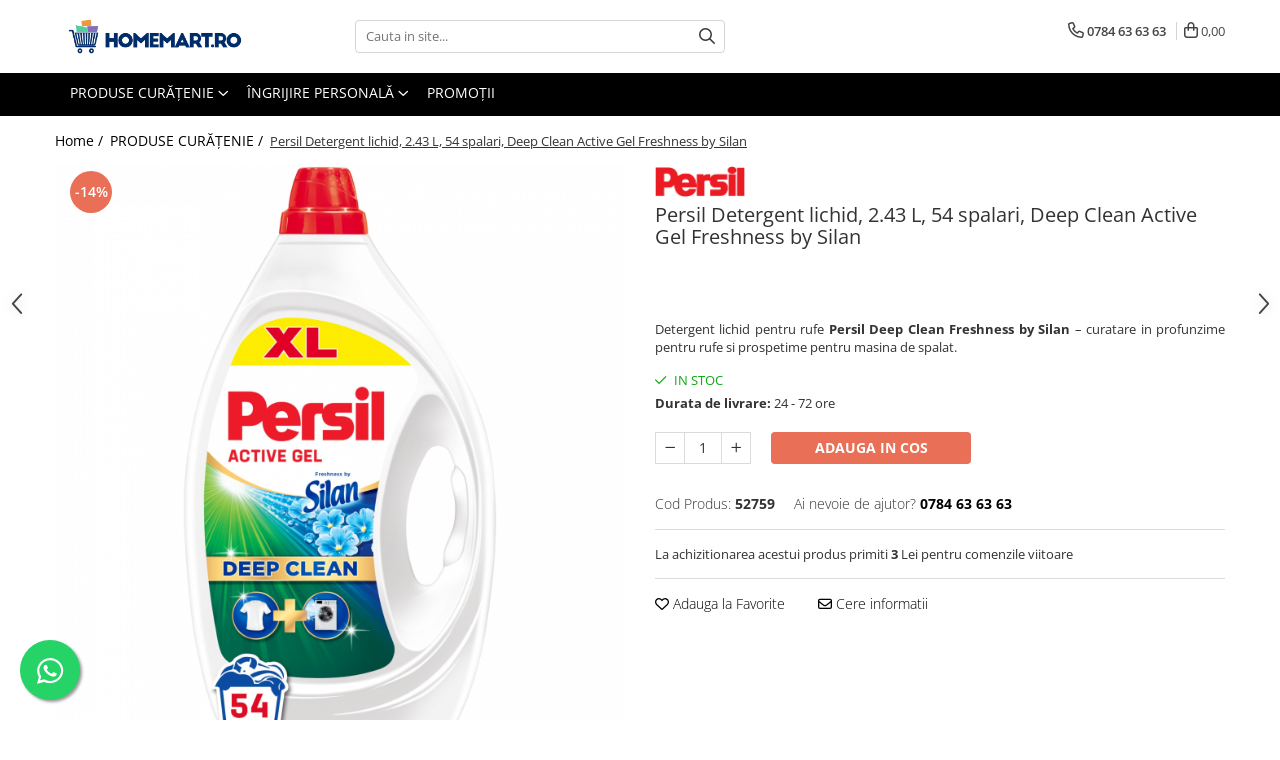

--- FILE ---
content_type: text/html; charset=UTF-8
request_url: https://www.homemart.ro/produse-curatenie/persil-detergent-lichid-1l-20-spalari-power-gel-freshness-by-silan.html
body_size: 38303
content:
<!DOCTYPE html>

<html lang="ro-ro">

	<head>
		<meta charset="UTF-8">

		<script src="https://gomagcdn.ro/themes/fashion/js/lazysizes.min.js?v=10141333-4.242" async=""></script>

		<script>
			function g_js(callbk){typeof callbk === 'function' ? window.addEventListener("DOMContentLoaded", callbk, false) : false;}
		</script>

					<link rel="icon" sizes="48x48" href="https://gomagcdn.ro/domains/homemart.ro/files/favicon/favicon.png?v=1524479984">
			<link rel="apple-touch-icon" sizes="57x57" href="https://gomagcdn.ro/domains/homemart.ro/files/favicon/favicon.png?v=1524479984">
		
		<style>
			/*body.loading{overflow:hidden;}
			body.loading #wrapper{opacity: 0;visibility: hidden;}
			body #wrapper{opacity: 1;visibility: visible;transition:all .1s ease-out;}*/

			.main-header .main-menu{min-height:43px;}
			.-g-hide{visibility:hidden;opacity:0;}

					</style>
					<link rel="preconnect" href="https://fonts.googleapis.com" >
					<link rel="preconnect" href="https://fonts.gstatic.com" crossorigin>
		
		<link rel="preconnect" href="https://gomagcdn.ro"><link rel="dns-prefetch" href="https://fonts.googleapis.com" /><link rel="dns-prefetch" href="https://fonts.gstatic.com" /><link rel="dns-prefetch" href="https://connect.facebook.net" /><link rel="dns-prefetch" href="https://www.facebook.com" /><link rel="dns-prefetch" href="https://www.googletagmanager.com" />

					<link rel="preload" as="image" href="https://gomagcdn.ro/domains/homemart.ro/files/product/large/persil-detergent-lichid-1l-20-spalari-power-gel-freshness-by-silan-982009.jpeg"   >
					<link rel="preload" as="style" href="https://fonts.googleapis.com/css2?family=Signika:wght@200;300;400;500;600;700&display=swap" fetchpriority="high" onload="this.onload=null;this.rel='stylesheet'" crossorigin>
		
		<link rel="preload" href="https://gomagcdn.ro/themes/fashion/js/plugins.js?v=10141333-4.242" as="script">

		
					<link rel="preload" href="https://www.homemart.ro/theme/default.js?v=41758100638" as="script">
				
		<link rel="preload" href="https://gomagcdn.ro/themes/fashion/js/dev.js?v=10141333-4.242" as="script">

					<noscript>
				<link rel="stylesheet" href="https://fonts.googleapis.com/css2?family=Signika:wght@200;300;400;500;600;700&display=swap">
			</noscript>
		
					<link rel="stylesheet" href="https://gomagcdn.ro/themes/fashion/css/main-min-v2.css?v=10141333-4.242-1" data-values='{"blockScripts": "1"}'>
		
					<link rel="stylesheet" href="https://www.homemart.ro/theme/default.css?v=41758100638">
		
					<link rel="stylesheet" href="https://gomagcdn.ro/domains/homemart.ro/themes/fashion/css/custom.css?1524554997">
						<link rel="stylesheet" href="https://gomagcdn.ro/themes/fashion/css/dev-style.css?v=10141333-4.242-1">
		
		
		
		<link rel="alternate" hreflang="x-default" href="https://www.homemart.ro/produse-curatenie/persil-detergent-lichid-1l-20-spalari-power-gel-freshness-by-silan.html">
							
		<meta name="expires" content="never">
		<meta name="revisit-after" content="1 days">
					<meta name="author" content="Gomag">
				<title>Persil Detergent lichid, 2.43 L, 54 spalari, Deep Clean Active Gel Freshness by Silan</title>


					<meta name="robots" content="index,follow" />
						
		<meta name="description" content="Detergent lichid pentru rufe Persil Deep Clean Freshness by Silan – curatare in profunzime pentru rufe si prospetime pentru masina de spalat.">
		<meta class="viewport" name="viewport" content="width=device-width, initial-scale=1.0, user-scalable=no">
							<meta property="og:description" content="Detergent lichid pentru rufe Persil Deep Clean Freshness by Silan – curatare in profunzime pentru rufe si prospetime pentru masina de spalat."/>
							<meta property="og:image" content="https://gomagcdn.ro/domains/homemart.ro/files/product/large/persil-detergent-lichid-1l-20-spalari-power-gel-freshness-by-silan-982009.jpeg"/>
															<link rel="canonical" href="https://www.homemart.ro/produse-curatenie/persil-detergent-lichid-1l-20-spalari-power-gel-freshness-by-silan.html" />
			<meta property="og:url" content="https://www.homemart.ro/produse-curatenie/persil-detergent-lichid-1l-20-spalari-power-gel-freshness-by-silan.html"/>
						
		<meta name="distribution" content="Global">
		<meta name="owner" content="www.homemart.ro">
		<meta name="publisher" content="www.homemart.ro">
		<meta name="rating" content="General">
		<meta name="copyright" content="Copyright www.homemart.ro 2026. All rights reserved">
		<link rel="search" href="https://www.homemart.ro/opensearch.ro.xml" type="application/opensearchdescription+xml" title="Cautare"/>

		
							<script src="https://gomagcdn.ro/themes/fashion/js/jquery-2.1.4.min.js"></script>
			<script defer src="https://gomagcdn.ro/themes/fashion/js/jquery.autocomplete.js?v=20181023"></script>
			<script src="https://gomagcdn.ro/themes/fashion/js/gomag.config.js?v=10141333-4.242"></script>
			<script src="https://gomagcdn.ro/themes/fashion/js/gomag.js?v=10141333-4.242"></script>
		
													<script>
$.Gomag.bind('User/Data/AffiliateMarketing/HideTrafiLeak', function(event, data){

    $('.whatsappfloat').remove();
});
</script><!-- Global site tag (gtag.js) - Google Analytics -->
<script async src="https://www.googletagmanager.com/gtag/js?id=G-F52683TGRQ"></script>
	<script>
 window.dataLayer = window.dataLayer || [];
  function gtag(){dataLayer.push(arguments);}
    var cookieValue = '';
  var name = 'g_c_consent' + "=";
  var decodedCookie = decodeURIComponent(document.cookie);
  var ca = decodedCookie.split(';');
  for(var i = 0; i <ca.length; i++) {
	var c = ca[i];
	while (c.charAt(0) == ' ') {
	  c = c.substring(1);
	}
	if (c.indexOf(name) == 0) {
	  cookieValue = c.substring(name.length, c.length);
	}
  }



if(cookieValue == ''){
	gtag('consent', 'default', {
	  'ad_storage': 'granted',
	  'ad_user_data': 'granted',
	  'ad_personalization': 'granted',
	  'analytics_storage': 'granted',
	  'personalization_storage': 'granted',
	  'functionality_storage': 'granted',
	  'security_storage': 'granted'
	});
	} else if(cookieValue != '-1'){


			gtag('consent', 'default', {
			'ad_storage': 'granted',
			'ad_user_data': 'granted',
			'ad_personalization': 'granted',
			'analytics_storage': 'granted',
			'personalization_storage': 'granted',
			'functionality_storage': 'granted',
			'security_storage': 'granted'
		});
	} else {
	 gtag('consent', 'default', {
		  'ad_storage': 'denied',
		  'ad_user_data': 'denied',
		  'ad_personalization': 'denied',
		  'analytics_storage': 'denied',
			'personalization_storage': 'denied',
			'functionality_storage': 'denied',
			'security_storage': 'denied'
		});

		 }
</script>
<script>

	
  gtag('js', new Date());

 
$.Gomag.bind('Cookie/Policy/Consent/Denied', function(){
	gtag('consent', 'update', {
		  'ad_storage': 'denied',
		  'ad_user_data': 'denied',
		  'ad_personalization': 'denied',
		  'analytics_storage': 'denied',
			'personalization_storage': 'denied',
			'functionality_storage': 'denied',
			'security_storage': 'denied'
		});
		})
$.Gomag.bind('Cookie/Policy/Consent/Granted', function(){
	gtag('consent', 'update', {
		  'ad_storage': 'granted',
		  'ad_user_data': 'granted',
		  'ad_personalization': 'granted',
		  'analytics_storage': 'granted',
			'personalization_storage': 'granted',
			'functionality_storage': 'granted',
			'security_storage': 'granted'
		});
		})
  gtag('config', 'G-F52683TGRQ', {allow_enhanced_conversions: true });
</script>
<script>
	function gaBuildProductVariant(product)
	{
		let _return = '';
		if(product.version != undefined)
		{
			$.each(product.version, function(i, a){
				_return += (_return == '' ? '' : ', ')+a.value;
			})
		}
		return _return;
	}

</script>
<script>
	$.Gomag.bind('Product/Add/To/Cart/After/Listing', function gaProductAddToCartLV4(event, data) {
		if(data.product !== undefined) {
			var gaProduct = false;
			if(typeof(gaProducts) != 'undefined' && gaProducts[data.product.id] != undefined)
			{
				gaProduct = gaProducts[data.product.id];

			}

			if(gaProduct == false)
			{
				gaProduct = {};
				gaProduct.item_id = data.product.id;
				gaProduct.currency = data.product.currency ? (String(data.product.currency).toLowerCase() == 'lei' ? 'RON' : data.product.currency) : 'RON';
				gaProduct.item_name =  data.product.name ;
				gaProduct.item_variant= gaBuildProductVariant(data.product);
				gaProduct.item_brand = data.product.brand;
				gaProduct.item_category = data.product.category;

			}

			gaProduct.price = parseFloat(data.product.price).toFixed(2);
			gaProduct.quantity = data.product.productQuantity;
			gtag("event", "add_to_cart", {
				currency: gaProduct.currency,
				value: parseFloat(gaProduct.price) * parseFloat(gaProduct.quantity),
				items: [
					gaProduct
				]
			});

		}
	})
	$.Gomag.bind('Product/Add/To/Cart/After/Details', function gaProductAddToCartDV4(event, data){

		if(data.product !== undefined){

			var gaProduct = false;
			if(
				typeof(gaProducts) != 'undefined'
				&&
				gaProducts[data.product.id] != undefined
			)
			{
				var gaProduct = gaProducts[data.product.id];
			}

			if(gaProduct == false)
			{
				gaProduct = {};
				gaProduct.item_id = data.product.id;
				gaProduct.currency = data.product.currency ? (String(data.product.currency).toLowerCase() == 'lei' ? 'RON' : data.product.currency) : 'RON';
				gaProduct.item_name =  data.product.name ;
				gaProduct.item_variant= gaBuildProductVariant(data.product);
				gaProduct.item_brand = data.product.brand;
				gaProduct.item_category = data.product.category;

			}

			gaProduct.price = parseFloat(data.product.price).toFixed(2);
			gaProduct.quantity = data.product.productQuantity;


			gtag("event", "add_to_cart", {
			  currency: gaProduct.currency,
			  value: parseFloat(gaProduct.price) * parseFloat(gaProduct.quantity),
			  items: [
				gaProduct
			  ]
			});
        }

	})
	 $.Gomag.bind('Product/Remove/From/Cart', function gaProductRemovedFromCartV4(event, data){
		var envData = $.Gomag.getEnvData();
		var products = envData.products;

		if(data.data.product !== undefined && products[data.data.product] !== undefined){


			var dataProduct = products[data.data.product];


			gaProduct = {};
			gaProduct.item_id = dataProduct.id;

			gaProduct.item_name =   dataProduct.name ;
			gaProduct.currency = dataProduct.currency ? (String(dataProduct.currency).toLowerCase() == 'lei' ? 'RON' : dataProduct.currency) : 'RON';
			gaProduct.item_category = dataProduct.category;
			gaProduct.item_brand = dataProduct.brand;
			gaProduct.price = parseFloat(dataProduct.price).toFixed(2);
			gaProduct.quantity = data.data.quantity;
			gaProduct.item_variant= gaBuildProductVariant(dataProduct);
			gtag("event", "remove_from_cart", {
			  currency: gaProduct.currency,
			  value: parseFloat(gaProduct.price) * parseFloat(gaProduct.quantity),
			  items: [
				gaProduct
			  ]
			});
        }

	});

	 $.Gomag.bind('Cart/Quantity/Update', function gaCartQuantityUpdateV4(event, data){
		var envData = $.Gomag.getEnvData();
		var products = envData.products;
		if(!data.data.finalQuantity || !data.data.initialQuantity)
		{
			return false;
		}
		var dataProduct = products[data.data.product];
		if(dataProduct == undefined)
		{
			return false;
		}

		gaProduct = {};
		gaProduct.item_id = dataProduct.id;
		gaProduct.currency = dataProduct.currency ? (String(dataProduct.currency).toLowerCase() == 'lei' ? 'RON' : dataProduct.currency) : 'RON';
		gaProduct.item_name =  dataProduct.name ;

		gaProduct.item_category = dataProduct.category;
		gaProduct.item_brand = dataProduct.brand;
		gaProduct.price = parseFloat(dataProduct.price).toFixed(2);
		gaProduct.item_variant= gaBuildProductVariant(dataProduct);
		if(parseFloat(data.data.initialQuantity) < parseFloat(data.data.finalQuantity))
		{
			var quantity = parseFloat(data.data.finalQuantity) - parseFloat(data.data.initialQuantity);
			gaProduct.quantity = quantity;

			gtag("event", "add_to_cart", {
			  currency: gaProduct.currency,
			  value: parseFloat(gaProduct.price) * parseFloat(gaProduct.quantity),
			  items: [
				gaProduct
			  ]
			});
		}
		else if(parseFloat(data.data.initialQuantity) > parseFloat(data.data.finalQuantity))
		{
			var quantity = parseFloat(data.data.initialQuantity) - parseFloat(data.data.finalQuantity);
			gaProduct.quantity = quantity;
			gtag("event", "remove_from_cart", {
			  currency: gaProduct.currency,
			  value: parseFloat(gaProduct.price) * parseFloat(gaProduct.quantity),
			  items: [
				gaProduct
			  ]
			});
		}

	});

</script>
<script>
        (function(d, s, i) {
            var f = d.getElementsByTagName(s)[0], j = d.createElement(s);
            j.async = true;
            j.src = "https://t.themarketer.com/t/j/" + i;
            f.parentNode.insertBefore(j, f);
        })(document, "script", "XAN4LBEU");
    </script><!-- Global site tag (gtag.js) - Google Analytics -->
	<script>
		$.Gomag.bind('Page/Load', function(){
			gtag('config', 'G-HZDNTENJE6', {allow_enhanced_conversions: true, groups: 'gomag'  });
		})
	</script>
<script>
function gaCGBuildProductVariant(product)
	{
		let _return = '';
		if(product.version != undefined)
		{
			$.each(product.version, function(i, a){
				_return += (_return == '' ? '' : ', ')+a.value;
			})
		}
		return _return;
	}

</script>

<script>
	$.Gomag.bind('Product/Add/To/Cart/After/Listing', function gaProductAddToCartLGCV4(event, data){
		if(data.product !== undefined){

			var gaProduct = false;
			if(typeof(gaProducts) != 'undefined' && gaProducts[data.product.id] != undefined)
			{
				gaProduct = gaProducts[data.product.id];

			}

			if(gaProduct == false)
			{
				gaProduct = {};
				gaProduct.item_id = data.product.id;
				gaProduct.currency = data.product.currency ? data.product.currency : 'RON';
				gaProduct.item_name = data.product.sku;
				gaProduct.item_variant= gaCGBuildProductVariant(data.product);
				gaProduct.item_brand = data.product.brand;
				gaProduct.item_category = data.product.category;

			}

			gaProduct.price = parseFloat(data.product.price).toFixed(2);
			gaProduct.quantity = data.product.productQuantity;

			gtag("event", "add_to_cart", {
				send_to: 'gomag',
				currency: gaProduct.currency,
				value: parseFloat(gaProduct.price) * parseFloat(gaProduct.quantity),
				items: [
					gaProduct
				]
			});

        }
	})
	$.Gomag.bind('Product/Add/To/Cart/After/Details', function gaProductAddToCartDGCV4(event, data){

		if(data.product !== undefined){

			var gaProduct = false;
			if(
				typeof(gaProducts) != 'undefined'
				&&
				gaProducts[data.product.id] != undefined
			)
			{
				var gaProduct = gaProducts[data.product.id];
			}

			if(gaProduct == false)
			{
				gaProduct = {};
				gaProduct.item_id = data.product.id;
				gaProduct.currency = data.product.currency ? data.product.currency : 'RON';
				gaProduct.item_name =data.product.sku;

				gaProduct.item_variant= gaCGBuildProductVariant(data.product);
				gaProduct.item_brand = data.product.brand;
				gaProduct.item_category = data.product.category;

			}

			gaProduct.price = parseFloat(data.product.price).toFixed(2);
			gaProduct.quantity = data.product.productQuantity;




			gtag("event", "add_to_cart", {
				send_to: 'gomag',
				currency: gaProduct.currency,
				value: parseFloat(gaProduct.price) * parseFloat(gaProduct.quantity),
				items: [
					gaProduct
				]
			});
        }

	})
	 $.Gomag.bind('Product/Remove/From/Cart', function gaProductRemovedFromCartGCV4(event, data){
		var envData = $.Gomag.getEnvData();
		var products = envData.products;

		if(data.data.product !== undefined && products[data.data.product] !== undefined){


			var dataProduct = products[data.data.product];


			gaProduct = {};
			gaProduct.item_id = dataProduct.id;

			gaProduct.item_name = dataProduct.sku;
			gaProduct.currency = dataProduct.currency;
			gaProduct.item_category = dataProduct.category;
			gaProduct.item_brand = dataProduct.brand;
			gaProduct.price = parseFloat(dataProduct.price).toFixed(2);
			gaProduct.item_variant= gaCGBuildProductVariant(dataProduct);
			gaProduct.quantity = data.data.quantity;
			gtag("event", "remove_from_cart", {
				send_to: 'gomag',
			  currency: gaProduct.currency,
			  value: parseFloat(gaProduct.price) * parseFloat(gaProduct.quantity),
			  items: [
				gaProduct
			  ]
			});
        }

	});

	 $.Gomag.bind('Cart/Quantity/Update', function gaCartQuantityUpdateV4(event, data){
		var envData = $.Gomag.getEnvData();
		var products = envData.products;
		if(!data.data.finalQuantity || !data.data.initialQuantity)
		{
			return false;
		}
		var dataProduct = products[data.data.product];
		if(dataProduct == undefined)
		{
			return false;
		}

		gaProduct = {};
		gaProduct.item_id = dataProduct.id;
		gaProduct.currency = dataProduct.currency ? dataProduct.currency : 'RON';
		gaProduct.item_name = dataProduct.sku;
		gaProduct.item_variant= gaCGBuildProductVariant(dataProduct);
		gaProduct.item_category = dataProduct.category;
		gaProduct.item_brand = dataProduct.brand;
		gaProduct.price = parseFloat(dataProduct.price).toFixed(2);

		if(parseFloat(data.data.initialQuantity) < parseFloat(data.data.finalQuantity))
		{
			var quantity = parseFloat(data.data.finalQuantity) - parseFloat(data.data.initialQuantity);
			gaProduct.quantity = quantity;

			gtag("event", "add_to_cart", {
				send_to: 'gomag',
				currency: gaProduct.currency,
				value: parseFloat(gaProduct.price) * parseFloat(gaProduct.quantity),
				items: [
					gaProduct
				]
			});
		}
		else if(parseFloat(data.data.initialQuantity) > parseFloat(data.data.finalQuantity))
		{
			var quantity = parseFloat(data.data.initialQuantity) - parseFloat(data.data.finalQuantity);
			gaProduct.quantity = quantity;
			gtag("event", "remove_from_cart", {
				send_to: 'gomag',
			  currency: gaProduct.currency,
			  value: parseFloat(gaProduct.price) * parseFloat(gaProduct.quantity),
			  items: [
				gaProduct
			  ]
			});
		}

	});

</script>
<script>
gtag('config', 'AW-16708627740');
</script><script>
	$.Gomag.bind('Product/Add/To/Cart/After/Listing', function(event, data){
		if(data.product !== undefined){
			gtag('event', 'add_to_cart', {
				send_to	: 'AW-16708627740',
				value	: parseFloat(data.product.productQuantity) * parseFloat(data.product.price),
				items	:[{
					id		: data.product.id,
					name	: data.product.name,
					brand	: data.product.brand,
					category: data.product.category,
					quantity: data.product.productQuantity,
					price	: parseFloat(data.product.price).toFixed(2)
				 
			}]
		   })
        }
	})
	$.Gomag.bind('Product/Add/To/Cart/After/Details', function(event, data){
		
		if(data.product !== undefined){
			gtag('event', 'add_to_cart', {
				send_to: 'AW-16708627740',
				value: parseFloat(data.product.productQuantity) * parseFloat(data.product.price),
				items: [{
					id: data.product.id,
					name		: data.product.name,
					brand		: data.product.brand,
					category	: data.product.category,
					quantity	: data.product.productQuantity,
					price		: parseFloat(data.product.price).toFixed(2)
				}]	
			})
		}
	})
   
</script><meta name="google-site-verification" content="H_9zAvA-AJMNShnr1fcx7v0EF_IjbHFiMUqagcqorU4" /><!-- Google Tag Manager -->
    <script>(function(w,d,s,l,i){w[l]=w[l]||[];w[l].push({'gtm.start':
    new Date().getTime(),event:'gtm.js'});var f=d.getElementsByTagName(s)[0],
    j=d.createElement(s),dl=l!='dataLayer'?'&l='+l:'';j.async=true;j.src=
    'https://www.googletagmanager.com/gtm.js?id='+i+dl;f.parentNode.insertBefore(j,f);
    })(window,document,'script','dataLayer','GTM-5CH423H');</script>
    <!-- End Google Tag Manager --><script>
window.dataLayer = window.dataLayer || [];
window.gtag = window.gtag || function(){dataLayer.push(arguments);}
</script><!-- Facebook Pixel Code -->
				<script>
				!function(f,b,e,v,n,t,s){if(f.fbq)return;n=f.fbq=function(){n.callMethod?
				n.callMethod.apply(n,arguments):n.queue.push(arguments)};if(!f._fbq)f._fbq=n;
				n.push=n;n.loaded=!0;n.version="2.0";n.queue=[];t=b.createElement(e);t.async=!0;
				t.src=v;s=b.getElementsByTagName(e)[0];s.parentNode.insertBefore(t,s)}(window,
				document,"script","//connect.facebook.net/en_US/fbevents.js");

				fbq("init", "1515227219347260");
				fbq("track", "PageView");</script>
				<!-- End Facebook Pixel Code -->
				<script>
				$.Gomag.bind('User/Ajax/Data/Loaded', function(event, data){
					if(data != undefined && data.data != undefined)
					{
						var eventData = data.data;
						if(eventData.facebookUserData != undefined)
						{
							$('body').append(eventData.facebookUserData);
						}
					}
				})
				</script>
				<meta name="facebook-domain-verification" content="mu5gridtjzmwu5zqkxh8917rnxpvpd" /><meta name="google-site-verification" content="sEqWAjVdB2IfmIw37q_aLnJ8wiEW_PIxyyq7oAmqAMk" /> 					
		
	</head>

	<body class="" style="background: #ffffff top center repeat;">

		<script >
			function _addCss(url, attribute, value, loaded){
				var _s = document.createElement('link');
				_s.rel = 'stylesheet';
				_s.href = url;
				_s.type = 'text/css';
				if(attribute)
				{
					_s.setAttribute(attribute, value)
				}
				if(loaded){
					_s.onload = function(){
						var dom = document.getElementsByTagName('body')[0];
						//dom.classList.remove('loading');
					}
				}
				var _st = document.getElementsByTagName('link')[0];
				_st.parentNode.insertBefore(_s, _st);
			}
			//_addCss('https://fonts.googleapis.com/css2?family=Open+Sans:ital,wght@0,300;0,400;0,600;0,700;1,300;1,400&display=swap');
			_addCss('https://gomagcdn.ro/themes/_fonts/Open-Sans.css');

		</script>
		<script>
				/*setTimeout(
				  function()
				  {
				   document.getElementsByTagName('body')[0].classList.remove('loading');
				  }, 1000);*/
		</script>
							
		
		<div id="wrapper">
			<!-- BLOCK:6b85c924d6be7b956cfed12e7bb0fdf1 start -->
<div id="_cartSummary" class="hide"></div>

<script >
	$(document).ready(function() {

		$(document).on('keypress', '.-g-input-loader', function(){
			$(this).addClass('-g-input-loading');
		})

		$.Gomag.bind('Product/Add/To/Cart/After', function(eventResponse, properties)
		{
									var data = JSON.parse(properties.data);
			$('.q-cart').html(data.quantity);
			if(parseFloat(data.quantity) > 0)
			{
				$('.q-cart').removeClass('hide');
			}
			else
			{
				$('.q-cart').addClass('hide');
			}
			$('.cartPrice').html(data.subtotal + ' ' + data.currency);
			$('.cartProductCount').html(data.quantity);


		})
		$('#_cartSummary').on('updateCart', function(event, cart) {
			var t = $(this);

			$.get('https://www.homemart.ro/cart-update', {
				cart: cart
			}, function(data) {

				$('.q-cart').html(data.quantity);
				if(parseFloat(data.quantity) > 0)
				{
					$('.q-cart').removeClass('hide');
				}
				else
				{
					$('.q-cart').addClass('hide');
				}
				$('.cartPrice').html(data.subtotal + ' ' + data.currency);
				$('.cartProductCount').html(data.quantity);
			}, 'json');
			window.ga = window.ga || function() {
				(ga.q = ga.q || []).push(arguments)
			};
			ga('send', 'event', 'Buton', 'Click', 'Adauga_Cos');
		});

		if(window.gtag_report_conversion) {
			$(document).on("click", 'li.phone-m', function() {
				var phoneNo = $('li.phone-m').children( "a").attr('href');
				gtag_report_conversion(phoneNo);
			});

		}

	});
</script>



<header class="main-header container-bg clearfix" data-block="headerBlock">
	<div class="discount-tape container-h full -g-hide" id="_gomagHellobar"></div>

		
	<div class="top-head-bg container-h full">

		<div class="top-head container-h">
			<div class="row">
				<div class="col-md-3 col-sm-3 col-xs-5 logo-h">
					
	<a href="https://www.homemart.ro" id="logo" data-pageId="2">
		<img src="https://gomagcdn.ro/domains/homemart/files/files/LOGO1.png" fetchpriority="high" class="img-responsive" alt="homemart" title="homemart" width="200" height="50" style="width:auto;">
	</a>
				</div>
				<div class="col-md-4 col-sm-4 col-xs-7 main search-form-box">
					
<form name="search-form" class="search-form" action="https://www.homemart.ro/produse" id="_searchFormMainHeader">

	<input id="_autocompleteSearchMainHeader" name="c" class="input-placeholder -g-input-loader" type="text" placeholder="Cauta in site..." aria-label="Search"  value="">
	<button id="_doSearch" class="search-button" aria-hidden="true">
		<i class="fa fa-search" aria-hidden="true"></i>
	</button>

				<script >
			$(document).ready(function() {

				$('#_autocompleteSearchMainHeader').autocomplete({
					serviceUrl: 'https://www.homemart.ro/autocomplete',
					minChars: 2,
					deferRequestBy: 700,
					appendTo: '#_searchFormMainHeader',
					width: parseInt($('#_doSearch').offset().left) - parseInt($('#_autocompleteSearchMainHeader').offset().left),
					formatResult: function(suggestion, currentValue) {
						return suggestion.value;
					},
					onSelect: function(suggestion) {
						$(this).val(suggestion.data);
					},
					onSearchComplete: function(suggestion) {
						$(this).removeClass('-g-input-loading');
					}
				});
				$(document).on('click', '#_doSearch', function(e){
					e.preventDefault();
					if($('#_autocompleteSearchMainHeader').val() != '')
					{
						$('#_searchFormMainHeader').submit();
					}
				})
			});
		</script>
	

</form>
				</div>
				<div class="col-md-5 col-sm-5 acount-section">
					
<ul>
	<li class="search-m hide">
		<a href="#" class="-g-no-url" aria-label="Cauta in site..." data-pageId="">
			<i class="fa fa-search search-open" aria-hidden="true"></i>
			<i style="display:none" class="fa fa-times search-close" aria-hidden="true"></i>
		</a>
	</li>
	<li class="-g-user-icon -g-user-icon-empty">
			
	</li>
	
				<li class="contact-header">
			<a href="tel:0784 63 63 63" aria-label="Contacteaza-ne" data-pageId="3">
				<i class="fa fa-phone" aria-hidden="true"></i>
								<span>0784 63 63 63</span>
			</a>
		</li>
			<li class="wishlist-header hide">
		<a href="https://www.homemart.ro/wishlist" aria-label="Wishlist" data-pageId="28">
			<span class="-g-wishlist-product-count -g-hide"></span>
			<i class="fa fa-heart-o" aria-hidden="true"></i>
			<span class="">Favorite</span>
		</a>
	</li>
	<li class="cart-header-btn cart">
		<a class="cart-drop _showCartHeader" href="https://www.homemart.ro/cos-de-cumparaturi" aria-label="Cos de cumparaturi">
			<span class="q-cart hide">0</span>
			<i class="fa fa-shopping-bag" aria-hidden="true"></i>
			<span class="count cartPrice">0,00
				
			</span>
		</a>
					<div class="cart-dd  _cartShow cart-closed"></div>
			</li>

	</ul>

	<script>
		$(document).ready(function() {
			//Cart
							$('.cart').mouseenter(function() {
					$.Gomag.showCartSummary('div._cartShow');
				}).mouseleave(function() {
					$.Gomag.hideCartSummary('div._cartShow');
					$('div._cartShow').removeClass('cart-open');
				});
						$(document).on('click', '.dropdown-toggle', function() {
				window.location = $(this).attr('href');
			})
		})
	</script>

				</div>
			</div>
		</div>
	</div>


<div id="navigation">
	<nav id="main-menu" class="main-menu container-h full clearfix">
		<a href="#" class="menu-trg -g-no-url" title="Produse">
			<span>&nbsp;</span>
		</a>
		
<div class="container-h nav-menu-hh clearfix">

	<!-- BASE MENU -->
	<ul class="
			nav-menu base-menu container-h
			
			
		">

		

			
		<li class="menu-drop __GomagMM ">
							<a
					href="https://www.homemart.ro/produse-curatenie"
					class="  "
					rel="  "
					
					title="PRODUSE CURĂȚENIE"
					data-Gomag=''
					data-block-name="mainMenuD0"
					data-pageId= "1"
					data-block="mainMenuD">
											<span class="list">PRODUSE CURĂȚENIE</span>
						<i class="fa fa-angle-down"></i>
				</a>

									<div class="menu-dd">
										<ul class="drop-list clearfix w100">
																																						<li class="fl">
										<div class="col">
											<p class="title">
												<a
												href="https://www.homemart.ro/produse-pentru-bucatarie"
												class="title    "
												rel="  "
												
												title="Bucătărie"
												data-Gomag=''
												data-block-name="mainMenuD1"
												data-block="mainMenuD"
												data-pageId= "86"
												>
																										Bucătărie
												</a>
											</p>
																																															<a
														href="https://www.homemart.ro/curatare-bucatarie"
														rel="  "
														
														title="Curățare bucătărie"
														class="    "
														data-Gomag=''
														data-block-name="mainMenuD2"
														data-block="mainMenuD"
														data-pageId="1"
													>
																												<i class="fa fa-angle-right"></i>
														<span>Curățare bucătărie</span>
													</a>
																									<a
														href="https://www.homemart.ro/curatare-aragaz-plita-cuptor-si-grill"
														rel="  "
														
														title="Curățare aragaz, plită, cuptor și grill"
														class="    "
														data-Gomag=''
														data-block-name="mainMenuD2"
														data-block="mainMenuD"
														data-pageId="1"
													>
																												<i class="fa fa-angle-right"></i>
														<span>Curățare aragaz, plită, cuptor și grill</span>
													</a>
																									<a
														href="https://www.homemart.ro/degresanti"
														rel="  "
														
														title="Degresanți"
														class="    "
														data-Gomag=''
														data-block-name="mainMenuD2"
														data-block="mainMenuD"
														data-pageId="1"
													>
																												<i class="fa fa-angle-right"></i>
														<span>Degresanți</span>
													</a>
																									<a
														href="https://www.homemart.ro/detergenti-masina-de-spalat-vase"
														rel="  "
														
														title="Detergenți mașina de spălat vase"
														class="    "
														data-Gomag=''
														data-block-name="mainMenuD2"
														data-block="mainMenuD"
														data-pageId="1"
													>
																												<i class="fa fa-angle-right"></i>
														<span>Detergenți mașina de spălat vase</span>
													</a>
																									<a
														href="https://www.homemart.ro/detergenti-vase"
														rel="  "
														
														title="Detergenți vase"
														class="    "
														data-Gomag=''
														data-block-name="mainMenuD2"
														data-block="mainMenuD"
														data-pageId="1"
													>
																												<i class="fa fa-angle-right"></i>
														<span>Detergenți vase</span>
													</a>
																									<a
														href="https://www.homemart.ro/detergenti-universali"
														rel="  "
														
														title="Detergenți universali"
														class="    "
														data-Gomag=''
														data-block-name="mainMenuD2"
														data-block="mainMenuD"
														data-pageId="1"
													>
																												<i class="fa fa-angle-right"></i>
														<span>Detergenți universali</span>
													</a>
																									<a
														href="https://www.homemart.ro/prosoape-hartie-si-servetele"
														rel="  "
														
														title="Prosoape de hârtie și șervețele"
														class="    "
														data-Gomag=''
														data-block-name="mainMenuD2"
														data-block="mainMenuD"
														data-pageId="1"
													>
																												<i class="fa fa-angle-right"></i>
														<span>Prosoape de hârtie și șervețele</span>
													</a>
																									<a
														href="https://www.homemart.ro/bureți-de-vase-și-lavete"
														rel="  "
														
														title="Bureți de vase și lavete"
														class="    "
														data-Gomag=''
														data-block-name="mainMenuD2"
														data-block="mainMenuD"
														data-pageId="1"
													>
																												<i class="fa fa-angle-right"></i>
														<span>Bureți de vase și lavete</span>
													</a>
																									<a
														href="https://www.homemart.ro/saci-menajeri"
														rel="  "
														
														title="Saci menajeri"
														class="    "
														data-Gomag=''
														data-block-name="mainMenuD2"
														data-block="mainMenuD"
														data-pageId="1"
													>
																												<i class="fa fa-angle-right"></i>
														<span>Saci menajeri</span>
													</a>
																							
										</div>
									</li>
																																<li class="fl">
										<div class="col">
											<p class="title">
												<a
												href="https://www.homemart.ro/produse-pentru-baie"
												class="title    "
												rel="  "
												
												title="Baie și toaletă"
												data-Gomag=''
												data-block-name="mainMenuD1"
												data-block="mainMenuD"
												data-pageId= "86"
												>
																										Baie și toaletă
												</a>
											</p>
																																															<a
														href="https://www.homemart.ro/curatare-baie"
														rel="  "
														
														title="Curățare baie"
														class="    "
														data-Gomag=''
														data-block-name="mainMenuD2"
														data-block="mainMenuD"
														data-pageId="1"
													>
																												<i class="fa fa-angle-right"></i>
														<span>Curățare baie</span>
													</a>
																									<a
														href="https://www.homemart.ro/dezinfectanti-wc"
														rel="  "
														
														title="Dezinfectanți WC"
														class="    "
														data-Gomag=''
														data-block-name="mainMenuD2"
														data-block="mainMenuD"
														data-pageId="1"
													>
																												<i class="fa fa-angle-right"></i>
														<span>Dezinfectanți WC</span>
													</a>
																									<a
														href="https://www.homemart.ro/odorizanti-wc"
														rel="  "
														
														title="Odorizanți WC"
														class="    "
														data-Gomag=''
														data-block-name="mainMenuD2"
														data-block="mainMenuD"
														data-pageId="1"
													>
																												<i class="fa fa-angle-right"></i>
														<span>Odorizanți WC</span>
													</a>
																									<a
														href="https://www.homemart.ro/solutii-anticalcar-piatra-si-rugina"
														rel="  "
														
														title="Soluții anticalcar, piatră și rugină"
														class="    "
														data-Gomag=''
														data-block-name="mainMenuD2"
														data-block="mainMenuD"
														data-pageId="1"
													>
																												<i class="fa fa-angle-right"></i>
														<span>Soluții anticalcar, piatră și rugină</span>
													</a>
																									<a
														href="https://www.homemart.ro/solutii-desfundat-tevi"
														rel="  "
														
														title="Soluții desfundat țevi"
														class="    "
														data-Gomag=''
														data-block-name="mainMenuD2"
														data-block="mainMenuD"
														data-pageId="1"
													>
																												<i class="fa fa-angle-right"></i>
														<span>Soluții desfundat țevi</span>
													</a>
																									<a
														href="https://www.homemart.ro/hartie-igienica"
														rel="  "
														
														title="Hârtie igienică"
														class="    "
														data-Gomag=''
														data-block-name="mainMenuD2"
														data-block="mainMenuD"
														data-pageId="1"
													>
																												<i class="fa fa-angle-right"></i>
														<span>Hârtie igienică</span>
													</a>
																							
										</div>
									</li>
																																<li class="fl">
										<div class="col">
											<p class="title">
												<a
												href="https://www.homemart.ro/detergenti-diverse-suprafete"
												class="title    "
												rel="  "
												
												title="Detergenți diverse suprafețe"
												data-Gomag=''
												data-block-name="mainMenuD1"
												data-block="mainMenuD"
												data-pageId= "86"
												>
																										Detergenți diverse suprafețe
												</a>
											</p>
																																															<a
														href="https://www.homemart.ro/sticla-si-ferestre"
														rel="  "
														
														title="Sticlă și ferestre"
														class="    "
														data-Gomag=''
														data-block-name="mainMenuD2"
														data-block="mainMenuD"
														data-pageId="1"
													>
																												<i class="fa fa-angle-right"></i>
														<span>Sticlă și ferestre</span>
													</a>
																									<a
														href="https://www.homemart.ro/covoare-si-tapiterii"
														rel="  "
														
														title="Covoare și tapițerii"
														class="    "
														data-Gomag=''
														data-block-name="mainMenuD2"
														data-block="mainMenuD"
														data-pageId="1"
													>
																												<i class="fa fa-angle-right"></i>
														<span>Covoare și tapițerii</span>
													</a>
																									<a
														href="https://www.homemart.ro/mobilier"
														rel="  "
														
														title="Mobilier"
														class="    "
														data-Gomag=''
														data-block-name="mainMenuD2"
														data-block="mainMenuD"
														data-pageId="1"
													>
																												<i class="fa fa-angle-right"></i>
														<span>Mobilier</span>
													</a>
																									<a
														href="https://www.homemart.ro/inox"
														rel="  "
														
														title="Inox"
														class="    "
														data-Gomag=''
														data-block-name="mainMenuD2"
														data-block="mainMenuD"
														data-pageId="1"
													>
																												<i class="fa fa-angle-right"></i>
														<span>Inox</span>
													</a>
																									<a
														href="https://www.homemart.ro/curatare-universala"
														rel="  "
														
														title="Curățare universală"
														class="    "
														data-Gomag=''
														data-block-name="mainMenuD2"
														data-block="mainMenuD"
														data-pageId="1"
													>
																												<i class="fa fa-angle-right"></i>
														<span>Curățare universală</span>
													</a>
																									<a
														href="https://www.homemart.ro/dezinfectanti-suprafete"
														rel="  "
														
														title="Dezinfectanți suprafețe"
														class="    "
														data-Gomag=''
														data-block-name="mainMenuD2"
														data-block="mainMenuD"
														data-pageId="1"
													>
																												<i class="fa fa-angle-right"></i>
														<span>Dezinfectanți suprafețe</span>
													</a>
																							
										</div>
									</li>
																																<li class="fl">
										<div class="col">
											<p class="title">
												<a
												href="https://www.homemart.ro/detergenti-pardoseli"
												class="title    "
												rel="  "
												
												title="Detergenți pardoseli"
												data-Gomag=''
												data-block-name="mainMenuD1"
												data-block="mainMenuD"
												data-pageId= "86"
												>
																										Detergenți pardoseli
												</a>
											</p>
																																															<a
														href="https://www.homemart.ro/lemn-si-parchet"
														rel="  "
														
														title="Lemn și parchet"
														class="    "
														data-Gomag=''
														data-block-name="mainMenuD2"
														data-block="mainMenuD"
														data-pageId="1"
													>
																												<i class="fa fa-angle-right"></i>
														<span>Lemn și parchet</span>
													</a>
																									<a
														href="https://www.homemart.ro/gresie-piatra-si-granit"
														rel="  "
														
														title="Gresie, piatră și granit"
														class="    "
														data-Gomag=''
														data-block-name="mainMenuD2"
														data-block="mainMenuD"
														data-pageId="1"
													>
																												<i class="fa fa-angle-right"></i>
														<span>Gresie, piatră și granit</span>
													</a>
																									<a
														href="https://www.homemart.ro/universal"
														rel="  "
														
														title="Universal"
														class="    "
														data-Gomag=''
														data-block-name="mainMenuD2"
														data-block="mainMenuD"
														data-pageId="1"
													>
																												<i class="fa fa-angle-right"></i>
														<span>Universal</span>
													</a>
																							
										</div>
									</li>
																																<li class="fl">
										<div class="col">
											<p class="title">
												<a
												href="https://www.homemart.ro/detergenti-rufe"
												class="title    "
												rel="  "
												
												title="Detergenți rufe"
												data-Gomag=''
												data-block-name="mainMenuD1"
												data-block="mainMenuD"
												data-pageId= "86"
												>
																										Detergenți rufe
												</a>
											</p>
																																															<a
														href="https://www.homemart.ro/detergent-rufe-capsule"
														rel="  "
														
														title="Detergent rufe capsule"
														class="    "
														data-Gomag=''
														data-block-name="mainMenuD2"
														data-block="mainMenuD"
														data-pageId="1"
													>
																												<i class="fa fa-angle-right"></i>
														<span>Detergent rufe capsule</span>
													</a>
																									<a
														href="https://www.homemart.ro/detergent-rufe-lichid"
														rel="  "
														
														title="Detergent rufe lichid"
														class="    "
														data-Gomag=''
														data-block-name="mainMenuD2"
														data-block="mainMenuD"
														data-pageId="1"
													>
																												<i class="fa fa-angle-right"></i>
														<span>Detergent rufe lichid</span>
													</a>
																									<a
														href="https://www.homemart.ro/detergent-rufe-pudra"
														rel="  "
														
														title="Detergent rufe pudră"
														class="    "
														data-Gomag=''
														data-block-name="mainMenuD2"
														data-block="mainMenuD"
														data-pageId="1"
													>
																												<i class="fa fa-angle-right"></i>
														<span>Detergent rufe pudră</span>
													</a>
																									<a
														href="https://www.homemart.ro/balsam-de-rufe"
														rel="  "
														
														title="Balsam de rufe"
														class="    "
														data-Gomag=''
														data-block-name="mainMenuD2"
														data-block="mainMenuD"
														data-pageId="1"
													>
																												<i class="fa fa-angle-right"></i>
														<span>Balsam de rufe</span>
													</a>
																									<a
														href="https://www.homemart.ro/inalbitor-si-indepartare-pete"
														rel="  "
														
														title="Înălbitor și îndepărtare pete"
														class="    "
														data-Gomag=''
														data-block-name="mainMenuD2"
														data-block="mainMenuD"
														data-pageId="1"
													>
																												<i class="fa fa-angle-right"></i>
														<span>Înălbitor și îndepărtare pete</span>
													</a>
																									<a
														href="https://www.homemart.ro/solutii-anticalcar-si-igienizante"
														rel="  "
														
														title="Soluții anticalcar, igienizante și întreținere țesături"
														class="    "
														data-Gomag=''
														data-block-name="mainMenuD2"
														data-block="mainMenuD"
														data-pageId="1"
													>
																												<i class="fa fa-angle-right"></i>
														<span>Soluții anticalcar, igienizante și întreținere țesături</span>
													</a>
																							
										</div>
									</li>
																																<li class="fl">
										<div class="col">
											<p class="title">
												<a
												href="https://www.homemart.ro/odorizanti"
												class="title    "
												rel="  "
												
												title="Odorizanți"
												data-Gomag=''
												data-block-name="mainMenuD1"
												data-block="mainMenuD"
												data-pageId= "86"
												>
																										Odorizanți
												</a>
											</p>
																																															<a
														href="https://www.homemart.ro/odorizanti-camera"
														rel="  "
														
														title="Odorizanți cameră"
														class="    "
														data-Gomag=''
														data-block-name="mainMenuD2"
														data-block="mainMenuD"
														data-pageId="1"
													>
																												<i class="fa fa-angle-right"></i>
														<span>Odorizanți cameră</span>
													</a>
																							
										</div>
									</li>
																													</ul>
																	</div>
									
		</li>
		
		<li class="menu-drop __GomagMM ">
							<a
					href="https://www.homemart.ro/ingrijire-personala"
					class="  "
					rel="  "
					
					title="ÎNGRIJIRE PERSONALĂ"
					data-Gomag=''
					data-block-name="mainMenuD0"
					data-pageId= "60"
					data-block="mainMenuD">
											<span class="list">ÎNGRIJIRE PERSONALĂ</span>
						<i class="fa fa-angle-down"></i>
				</a>

									<div class="menu-dd">
										<ul class="drop-list clearfix w100">
																																						<li class="fl">
										<div class="col">
											<p class="title">
												<a
												href="https://www.homemart.ro/ingrijirea-parului"
												class="title    "
												rel="  "
												
												title="Îngrijirea părului"
												data-Gomag=''
												data-block-name="mainMenuD1"
												data-block="mainMenuD"
												data-pageId= "86"
												>
																										Îngrijirea părului
												</a>
											</p>
																																															<a
														href="https://www.homemart.ro/sampoane"
														rel="  "
														
														title="Șampoane"
														class="    "
														data-Gomag=''
														data-block-name="mainMenuD2"
														data-block="mainMenuD"
														data-pageId="60"
													>
																												<i class="fa fa-angle-right"></i>
														<span>Șampoane</span>
													</a>
																									<a
														href="https://www.homemart.ro/balsam-de-par"
														rel="  "
														
														title="Balsam de păr"
														class="    "
														data-Gomag=''
														data-block-name="mainMenuD2"
														data-block="mainMenuD"
														data-pageId="60"
													>
																												<i class="fa fa-angle-right"></i>
														<span>Balsam de păr</span>
													</a>
																									<a
														href="https://www.homemart.ro/masca-de-par"
														rel="  "
														
														title="Mască de păr"
														class="    "
														data-Gomag=''
														data-block-name="mainMenuD2"
														data-block="mainMenuD"
														data-pageId="60"
													>
																												<i class="fa fa-angle-right"></i>
														<span>Mască de păr</span>
													</a>
																							
										</div>
									</li>
																																<li class="fl">
										<div class="col">
											<p class="title">
												<a
												href="https://www.homemart.ro/ingrijirea-corpului"
												class="title    "
												rel="  "
												
												title="Îngrijirea corpului"
												data-Gomag=''
												data-block-name="mainMenuD1"
												data-block="mainMenuD"
												data-pageId= "86"
												>
																										Îngrijirea corpului
												</a>
											</p>
																																															<a
														href="https://www.homemart.ro/sapun"
														rel="  "
														
														title="Săpun"
														class="    "
														data-Gomag=''
														data-block-name="mainMenuD2"
														data-block="mainMenuD"
														data-pageId="60"
													>
																												<i class="fa fa-angle-right"></i>
														<span>Săpun</span>
													</a>
																									<a
														href="https://www.homemart.ro/gel-de-dus"
														rel="  "
														
														title="Gel de duș"
														class="    "
														data-Gomag=''
														data-block-name="mainMenuD2"
														data-block="mainMenuD"
														data-pageId="60"
													>
																												<i class="fa fa-angle-right"></i>
														<span>Gel de duș</span>
													</a>
																									<a
														href="https://www.homemart.ro/lotiune-de-corp"
														rel="  "
														
														title="Loțiune de corp"
														class="    "
														data-Gomag=''
														data-block-name="mainMenuD2"
														data-block="mainMenuD"
														data-pageId="60"
													>
																												<i class="fa fa-angle-right"></i>
														<span>Loțiune de corp</span>
													</a>
																									<a
														href="https://www.homemart.ro/creme"
														rel="  "
														
														title="Creme"
														class="    "
														data-Gomag=''
														data-block-name="mainMenuD2"
														data-block="mainMenuD"
														data-pageId="60"
													>
																												<i class="fa fa-angle-right"></i>
														<span>Creme</span>
													</a>
																									<a
														href="https://www.homemart.ro/igiena-intima"
														rel="  "
														
														title="Igienă intimă"
														class="    "
														data-Gomag=''
														data-block-name="mainMenuD2"
														data-block="mainMenuD"
														data-pageId="60"
													>
																												<i class="fa fa-angle-right"></i>
														<span>Igienă intimă</span>
													</a>
																									<a
														href="https://www.homemart.ro/servetele-umede"
														rel="  "
														
														title="Șervețele umede"
														class="    "
														data-Gomag=''
														data-block-name="mainMenuD2"
														data-block="mainMenuD"
														data-pageId="60"
													>
																												<i class="fa fa-angle-right"></i>
														<span>Șervețele umede</span>
													</a>
																							
										</div>
									</li>
																																<li class="fl">
										<div class="col">
											<p class="title">
												<a
												href="https://www.homemart.ro/deodorante"
												class="title    "
												rel="  "
												
												title="Deodorante"
												data-Gomag=''
												data-block-name="mainMenuD1"
												data-block="mainMenuD"
												data-pageId= "86"
												>
																										Deodorante
												</a>
											</p>
																																															<a
														href="https://www.homemart.ro/spray"
														rel="  "
														
														title="Spray"
														class="    "
														data-Gomag=''
														data-block-name="mainMenuD2"
														data-block="mainMenuD"
														data-pageId="60"
													>
																												<i class="fa fa-angle-right"></i>
														<span>Spray</span>
													</a>
																									<a
														href="https://www.homemart.ro/stick"
														rel="  "
														
														title="Stick"
														class="    "
														data-Gomag=''
														data-block-name="mainMenuD2"
														data-block="mainMenuD"
														data-pageId="60"
													>
																												<i class="fa fa-angle-right"></i>
														<span>Stick</span>
													</a>
																									<a
														href="https://www.homemart.ro/roll-on"
														rel="  "
														
														title="Roll-on"
														class="    "
														data-Gomag=''
														data-block-name="mainMenuD2"
														data-block="mainMenuD"
														data-pageId="60"
													>
																												<i class="fa fa-angle-right"></i>
														<span>Roll-on</span>
													</a>
																							
										</div>
									</li>
																																<li class="fl">
										<div class="col">
											<p class="title">
												<a
												href="https://www.homemart.ro/igiena-orala"
												class="title    "
												rel="  "
												
												title="Igienă orală"
												data-Gomag=''
												data-block-name="mainMenuD1"
												data-block="mainMenuD"
												data-pageId= "86"
												>
																										Igienă orală
												</a>
											</p>
																																															<a
														href="https://www.homemart.ro/apa-de-gura"
														rel="  "
														
														title="Apă de gură"
														class="    "
														data-Gomag=''
														data-block-name="mainMenuD2"
														data-block="mainMenuD"
														data-pageId="60"
													>
																												<i class="fa fa-angle-right"></i>
														<span>Apă de gură</span>
													</a>
																									<a
														href="https://www.homemart.ro/pasta-de-dinti"
														rel="  "
														
														title="Pastă de dinți"
														class="    "
														data-Gomag=''
														data-block-name="mainMenuD2"
														data-block="mainMenuD"
														data-pageId="60"
													>
																												<i class="fa fa-angle-right"></i>
														<span>Pastă de dinți</span>
													</a>
																							
										</div>
									</li>
																																<li class="fl">
										<div class="col">
											<p class="title">
												<a
												href="https://www.homemart.ro/produse-pentru-ras"
												class="title    "
												rel="  "
												
												title="Produse pentru ras"
												data-Gomag=''
												data-block-name="mainMenuD1"
												data-block="mainMenuD"
												data-pageId= "86"
												>
																										Produse pentru ras
												</a>
											</p>
																																															<a
														href="https://www.homemart.ro/after-shave"
														rel="  "
														
														title="After Shave"
														class="    "
														data-Gomag=''
														data-block-name="mainMenuD2"
														data-block="mainMenuD"
														data-pageId="60"
													>
																												<i class="fa fa-angle-right"></i>
														<span>After Shave</span>
													</a>
																									<a
														href="https://www.homemart.ro/crema-de-ras"
														rel="  "
														
														title="Cremă de ras"
														class="    "
														data-Gomag=''
														data-block-name="mainMenuD2"
														data-block="mainMenuD"
														data-pageId="60"
													>
																												<i class="fa fa-angle-right"></i>
														<span>Cremă de ras</span>
													</a>
																									<a
														href="https://www.homemart.ro/gel-de-ras"
														rel="  "
														
														title="Gel de ras"
														class="    "
														data-Gomag=''
														data-block-name="mainMenuD2"
														data-block="mainMenuD"
														data-pageId="60"
													>
																												<i class="fa fa-angle-right"></i>
														<span>Gel de ras</span>
													</a>
																									<a
														href="https://www.homemart.ro/spuma-de-ras"
														rel="  "
														
														title="Spumă de ras"
														class="    "
														data-Gomag=''
														data-block-name="mainMenuD2"
														data-block="mainMenuD"
														data-pageId="60"
													>
																												<i class="fa fa-angle-right"></i>
														<span>Spumă de ras</span>
													</a>
																							
										</div>
									</li>
																																<li class="fl">
										<div class="col">
											<p class="title">
												<a
												href="https://www.homemart.ro/produse-pentru-ten"
												class="title    "
												rel="  "
												
												title="Produse pentru ten"
												data-Gomag=''
												data-block-name="mainMenuD1"
												data-block="mainMenuD"
												data-pageId= "86"
												>
																										Produse pentru ten
												</a>
											</p>
																																															<a
														href="https://www.homemart.ro/apa-micelara"
														rel="  "
														
														title="Apă micelară"
														class="    "
														data-Gomag=''
														data-block-name="mainMenuD2"
														data-block="mainMenuD"
														data-pageId="60"
													>
																												<i class="fa fa-angle-right"></i>
														<span>Apă micelară</span>
													</a>
																									<a
														href="https://www.homemart.ro/demachiant"
														rel="  "
														
														title="Demachiant"
														class="    "
														data-Gomag=''
														data-block-name="mainMenuD2"
														data-block="mainMenuD"
														data-pageId="60"
													>
																												<i class="fa fa-angle-right"></i>
														<span>Demachiant</span>
													</a>
																									<a
														href="https://www.homemart.ro/servetele-demachiante"
														rel="  "
														
														title="Șervețele demachiante"
														class="    "
														data-Gomag=''
														data-block-name="mainMenuD2"
														data-block="mainMenuD"
														data-pageId="60"
													>
																												<i class="fa fa-angle-right"></i>
														<span>Șervețele demachiante</span>
													</a>
																							
										</div>
									</li>
																																<li class="fl">
										<div class="col">
											<p class="title">
												<a
												href="https://www.homemart.ro/ingrijire-bebelusi"
												class="title    "
												rel="  "
												
												title="Îngrijire bebeluși"
												data-Gomag=''
												data-block-name="mainMenuD1"
												data-block="mainMenuD"
												data-pageId= "86"
												>
																										Îngrijire bebeluși
												</a>
											</p>
																																															<a
														href="https://www.homemart.ro/servetele-umede-bebe"
														rel="  "
														
														title="Șervețele umede"
														class="    "
														data-Gomag=''
														data-block-name="mainMenuD2"
														data-block="mainMenuD"
														data-pageId="60"
													>
																												<i class="fa fa-angle-right"></i>
														<span>Șervețele umede</span>
													</a>
																							
										</div>
									</li>
																													</ul>
																	</div>
									
		</li>
		
		<li class="menu-drop __GomagMM ">
								<a
						href="https://www.homemart.ro/promotii"
						class="    "
						rel="  "
						
						title="PROMOȚII"
						data-Gomag=''
						data-block-name="mainMenuD0"  data-block="mainMenuD" data-pageId= "13">
												<span class="list">PROMOȚII</span>
					</a>
				
		</li>
						
		


		
	</ul> <!-- end of BASE MENU -->

</div>		<ul class="mobile-icon fr">

							<li class="phone-m">
					<a href="tel:0784 63 63 63" title="Contacteaza-ne">
												<i class="fa fa-phone" aria-hidden="true"></i>
					</a>
				</li>
									<li class="user-m -g-user-icon -g-user-icon-empty">
			</li>
			<li class="wishlist-header-m hide">
				<a href="https://www.homemart.ro/wishlist">
					<span class="-g-wishlist-product-count"></span>
					<i class="fa fa-heart-o" aria-hidden="true"></i>

				</a>
			</li>
			<li class="cart-m">
				<a href="https://www.homemart.ro/cos-de-cumparaturi">
					<span class="q-cart hide">0</span>
					<i class="fa fa-shopping-bag" aria-hidden="true"></i>
				</a>
			</li>
			<li class="search-m">
				<a href="#" class="-g-no-url" aria-label="Cauta in site...">
					<i class="fa fa-search search-open" aria-hidden="true"></i>
					<i style="display:none" class="fa fa-times search-close" aria-hidden="true"></i>
				</a>
			</li>
					</ul>
	</nav>
	<!-- end main-nav -->

	<div style="display:none" class="search-form-box search-toggle">
		<form name="search-form" class="search-form" action="https://www.homemart.ro/produse" id="_searchFormMobileToggle">
			<input id="_autocompleteSearchMobileToggle" name="c" class="input-placeholder -g-input-loader" type="text" autofocus="autofocus" value="" placeholder="Cauta in site..." aria-label="Search">
			<button id="_doSearchMobile" class="search-button" aria-hidden="true">
				<i class="fa fa-search" aria-hidden="true"></i>
			</button>

										<script >
					$(document).ready(function() {
						$('#_autocompleteSearchMobileToggle').autocomplete({
							serviceUrl: 'https://www.homemart.ro/autocomplete',
							minChars: 2,
							deferRequestBy: 700,
							appendTo: '#_searchFormMobileToggle',
							width: parseInt($('#_doSearchMobile').offset().left) - parseInt($('#_autocompleteSearchMobileToggle').offset().left),
							formatResult: function(suggestion, currentValue) {
								return suggestion.value;
							},
							onSelect: function(suggestion) {
								$(this).val(suggestion.data);
							},
							onSearchComplete: function(suggestion) {
								$(this).removeClass('-g-input-loading');
							}
						});

						$(document).on('click', '#_doSearchMobile', function(e){
							e.preventDefault();
							if($('#_autocompleteSearchMobileToggle').val() != '')
							{
								$('#_searchFormMobileToggle').submit();
							}
						})
					});
				</script>
			
		</form>
	</div>
</div>

</header>
<!-- end main-header --><!-- BLOCK:6b85c924d6be7b956cfed12e7bb0fdf1 end -->
			
<script >
	$.Gomag.bind('Product/Add/To/Cart/Validate', function(response, isValid)
	{
		$($GomagConfig.versionAttributesName).removeClass('versionAttributeError');

		if($($GomagConfig.versionAttributesSelectSelector).length && !$($GomagConfig.versionAttributesSelectSelector).val())
		{

			if ($($GomagConfig.versionAttributesHolder).position().top < jQuery(window).scrollTop()){
				//scroll up
				 $([document.documentElement, document.body]).animate({
					scrollTop: $($GomagConfig.versionAttributesHolder).offset().top - 55
				}, 1000, function() {
					$($GomagConfig.versionAttributesName).addClass('versionAttributeError');
				});
			}
			else if ($($GomagConfig.versionAttributesHolder).position().top + $($GomagConfig.versionAttributesHolder).height() >
				$(window).scrollTop() + (
					window.innerHeight || document.documentElement.clientHeight
				)) {
				//scroll down
				$('html,body').animate({
					scrollTop: $($GomagConfig.versionAttributesHolder).position().top - (window.innerHeight || document.documentElement.clientHeight) + $($GomagConfig.versionAttributesHolder).height() -55 }, 1000, function() {
					$($GomagConfig.versionAttributesName).addClass('versionAttributeError');
				}
				);
			}
			else{
				$($GomagConfig.versionAttributesName).addClass('versionAttributeError');
			}

			isValid.noError = false;
		}
		if($($GomagConfig.versionAttributesSelector).length && !$('.'+$GomagConfig.versionAttributesActiveSelectorClass).length)
		{

			if ($($GomagConfig.versionAttributesHolder).position().top < jQuery(window).scrollTop()){
				//scroll up
				 $([document.documentElement, document.body]).animate({
					scrollTop: $($GomagConfig.versionAttributesHolder).offset().top - 55
				}, 1000, function() {
					$($GomagConfig.versionAttributesName).addClass('versionAttributeError');
				});
			}
			else if ($($GomagConfig.versionAttributesHolder).position().top + $($GomagConfig.versionAttributesHolder).height() >
				$(window).scrollTop() + (
					window.innerHeight || document.documentElement.clientHeight
				)) {
				//scroll down
				$('html,body').animate({
					scrollTop: $($GomagConfig.versionAttributesHolder).position().top - (window.innerHeight || document.documentElement.clientHeight) + $($GomagConfig.versionAttributesHolder).height() -55 }, 1000, function() {
					$($GomagConfig.versionAttributesName).addClass('versionAttributeError');
				}
				);
			}
			else{
				$($GomagConfig.versionAttributesName).addClass('versionAttributeError');
			}

			isValid.noError = false;
		}
	});
	$.Gomag.bind('Page/Load', function removeSelectedVersionAttributes(response, settings) {
		/* remove selection for versions */
		if((settings.doNotSelectVersion != undefined && settings.doNotSelectVersion === true) && $($GomagConfig.versionAttributesSelector).length && !settings.reloadPageOnVersionClick) {
			$($GomagConfig.versionAttributesSelector).removeClass($GomagConfig.versionAttributesActiveSelectorClass);
		}

		if((settings.doNotSelectVersion != undefined && settings.doNotSelectVersion === true) && $($GomagConfig.versionAttributesSelectSelector).length) {
			var selected = settings.reloadPageOnVersionClick != undefined && settings.reloadPageOnVersionClick ? '' : 'selected="selected"';

			$($GomagConfig.versionAttributesSelectSelector).prepend('<option value="" ' + selected + '>Selectati</option>');
		}
	});
	$(document).ready(function() {
		function is_touch_device2() {
			return (('ontouchstart' in window) || (navigator.MaxTouchPoints > 0) || (navigator.msMaxTouchPoints > 0));
		};

		
		$.Gomag.bind('Product/Details/After/Ajax/Load', function(e, payload)
		{
			let reinit = payload.reinit;
			let response = payload.response;

			if(reinit){
				$('.thumb-h:not(.horizontal):not(.vertical)').insertBefore('.vertical-slide-img');

				var hasThumb = $('.thumb-sld').length > 0;

				$('.prod-lg-sld:not(.disabled)').slick({
					slidesToShow: 1,
					slidesToScroll: 1,
					//arrows: false,
					fade: true,
					//cssEase: 'linear',
					dots: true,
					infinite: false,
					draggable: false,
					dots: true,
					//adaptiveHeight: true,
					asNavFor: hasThumb ? '.thumb-sld' : null
				/*}).on('afterChange', function(event, slick, currentSlide, nextSlide){
					if($( window ).width() > 800 ){

						$('.zoomContainer').remove();
						$('#img_0').removeData('elevateZoom');
						var source = $('#img_'+currentSlide).attr('data-src');
						var fullImage = $('#img_'+currentSlide).attr('data-full-image');
						$('.swaped-image').attr({
							//src:source,
							"data-zoom-image":fullImage
						});
						$('.zoomWindowContainer div').stop().css("background-image","url("+ fullImage +")");
						$("#img_"+currentSlide).elevateZoom({responsive: true});
					}*/
				});

				if($( window ).width() < 767 ){
					$('.prod-lg-sld.disabled').slick({
						slidesToShow: 1,
						slidesToScroll: 1,
						fade: true,
						dots: true,
						infinite: false,
						draggable: false,
						dots: true,
					});
				}

				$('.prod-lg-sld.slick-slider').slick('resize');

				//PRODUCT THUMB SLD
				if ($('.thumb-h.horizontal').length){
					$('.thumb-sld').slick({
						vertical: false,
						slidesToShow: 6,
						slidesToScroll: 1,
						asNavFor: '.prod-lg-sld',
						dots: false,
						infinite: false,
						//centerMode: true,
						focusOnSelect: true
					});
				} else if ($('.thumb-h').length) {
					$('.thumb-sld').slick({
						vertical: true,
						slidesToShow: 4,
						slidesToScroll: 1,
						asNavFor: '.prod-lg-sld',
						dots: false,
						infinite: false,
						draggable: false,
						swipe: false,
						//adaptiveHeight: true,
						//centerMode: true,
						focusOnSelect: true
					});
				}

				if($.Gomag.isMobile()){
					$($GomagConfig.bannerDesktop).remove()
					$($GomagConfig.bannerMobile).removeClass('hideSlide');
				} else {
					$($GomagConfig.bannerMobile).remove()
					$($GomagConfig.bannerDesktop).removeClass('hideSlide');
				}
			}

			$.Gomag.trigger('Product/Details/After/Ajax/Load/Complete', {'response':response});
		});

		$.Gomag.bind('Product/Details/After/Ajax/Response', function(e, payload)
		{
			let response = payload.response;
			let data = payload.data;
			let reinitSlider = false;

			if (response.title) {
				let $content = $('<div>').html(response.title);
				let title = $($GomagConfig.detailsProductTopHolder).find($GomagConfig.detailsProductTitleHolder).find('.title > span');
				let newTitle = $content.find('.title > span');
				if(title.text().trim().replace(/\s+/g, ' ') != newTitle.text().trim().replace(/\s+/g, ' ')){
					$.Gomag.fadeReplace(title,newTitle);
				}

				let brand = $($GomagConfig.detailsProductTopHolder).find($GomagConfig.detailsProductTitleHolder).find('.brand-detail');
				let newBrand = $content.find('.brand-detail');
				if(brand.text().trim().replace(/\s+/g, ' ') != newBrand.text().trim().replace(/\s+/g, ' ')){
					$.Gomag.fadeReplace(brand,newBrand);
				}

				let review = $($GomagConfig.detailsProductTopHolder).find($GomagConfig.detailsProductTitleHolder).find('.__reviewTitle');
				let newReview = $content.find('.__reviewTitle');
				if(review.text().trim().replace(/\s+/g, ' ') != newReview.text().trim().replace(/\s+/g, ' ')){
					$.Gomag.fadeReplace(review,newReview);
				}
			}

			if (response.images) {
				let $content = $('<div>').html(response.images);
				var imagesHolder = $($GomagConfig.detailsProductTopHolder).find($GomagConfig.detailsProductImagesHolder);
				var images = [];
				imagesHolder.find('img').each(function() {
					var dataSrc = $(this).attr('data-src');
					if (dataSrc) {
						images.push(dataSrc);
					}
				});

				var newImages = [];
				$content.find('img').each(function() {
					var dataSrc = $(this).attr('data-src');
					if (dataSrc) {
						newImages.push(dataSrc);
					}
				});

				if(!$content.find('.thumb-h.horizontal').length && imagesHolder.find('.thumb-h.horizontal').length){
					$content.find('.thumb-h').addClass('horizontal');
				}
				
				const newTop  = $content.find('.product-icon-box:not(.bottom)').first();
				const oldTop  = imagesHolder.find('.product-icon-box:not(.bottom)').first();

				if (newTop.length && oldTop.length && (newTop.prop('outerHTML') !== oldTop.prop('outerHTML'))) {
					oldTop.replaceWith(newTop.clone());
				}
				
				const newBottom = $content.find('.product-icon-box.bottom').first();
				const oldBottom = imagesHolder.find('.product-icon-box.bottom').first();

				if (newBottom.length && oldBottom.length && (newBottom.prop('outerHTML') !== oldBottom.prop('outerHTML'))) {
					oldBottom.replaceWith(newBottom.clone());
				}

				if (images.length !== newImages.length || images.some((val, i) => val !== newImages[i])) {
					$.Gomag.fadeReplace($($GomagConfig.detailsProductTopHolder).find($GomagConfig.detailsProductImagesHolder), $content.html());
					reinitSlider = true;
				}
			}

			if (response.details) {
				let $content = $('<div>').html(response.details);
				$content.find('.stock-limit').hide();
				function replaceDetails(content){
					$($GomagConfig.detailsProductTopHolder).find($GomagConfig.detailsProductDetailsHolder).html(content);
				}

				if($content.find('.__shippingPriceTemplate').length && $($GomagConfig.detailsProductTopHolder).find('.__shippingPriceTemplate').length){
					$content.find('.__shippingPriceTemplate').replaceWith($($GomagConfig.detailsProductTopHolder).find('.__shippingPriceTemplate'));
					$($GomagConfig.detailsProductTopHolder).find('.__shippingPriceTemplate').slideDown(100);
				} else if (!$content.find('.__shippingPriceTemplate').length && $($GomagConfig.detailsProductTopHolder).find('.__shippingPriceTemplate').length){
					$($GomagConfig.detailsProductTopHolder).find('.__shippingPriceTemplate').slideUp(100);
				}

				if($content.find('.btn-flstockAlertBTN').length && !$($GomagConfig.detailsProductTopHolder).find('.btn-flstockAlertBTN').length || !$content.find('.btn-flstockAlertBTN').length && $($GomagConfig.detailsProductTopHolder).find('.btn-flstockAlertBTN').length){
					$.Gomag.fadeReplace($($GomagConfig.detailsProductTopHolder).find('.add-section'), $content.find('.add-section').clone().html());
					setTimeout(function(){
						replaceDetails($content.html());
					}, 500)
				} else if ($content.find('.-g-empty-add-section').length && $($GomagConfig.detailsProductTopHolder).find('.add-section').length) {
					$($GomagConfig.detailsProductTopHolder).find('.add-section').slideUp(100, function() {
						replaceDetails($content.html());
					});
				} else if($($GomagConfig.detailsProductTopHolder).find('.-g-empty-add-section').length && $content.find('.add-section').length){
					$($GomagConfig.detailsProductTopHolder).find('.-g-empty-add-section').replaceWith($content.find('.add-section').clone().hide());
					$($GomagConfig.detailsProductTopHolder).find('.add-section').slideDown(100, function() {
						replaceDetails($content.html());
					});
				} else {
					replaceDetails($content.html());
				}

			}

			$.Gomag.trigger('Product/Details/After/Ajax/Load', {'properties':data, 'response':response, 'reinit':reinitSlider});
		});

	});
</script>


<div class="container-h container-bg product-page-holder ">

	
<div class="breadcrumbs-default breadcrumbs-default-product clearfix -g-breadcrumbs-container">
  <ol>
    <li>
      <a href="https://www.homemart.ro/">Home&nbsp;/&nbsp;</a>
    </li>
        		<li>
		  <a href="https://www.homemart.ro/produse-curatenie">PRODUSE CURĂȚENIE&nbsp;/&nbsp;</a>
		</li>
		        <li class="active">Persil Detergent lichid, 2.43 L, 54 spalari, Deep Clean Active Gel Freshness by Silan</li>
  </ol>
</div>
<!-- breadcrumbs-default -->

	

	<div id="-g-product-page-before"></div>

	<div id="product-page">

		
<div class="container-h product-top -g-product-420" data-product-id="420">

	<div class="row -g-product-row-box">
		<div class="detail-title col-sm-6 pull-right -g-product-title">
			
<div class="go-back-icon">
	<a href="https://www.homemart.ro/produse-curatenie">
		<i class="fa fa-arrow-left" aria-hidden="true"></i>
	</a>
</div>

<h1 class="title">
			<a class="brand-detail-image" href="https://www.homemart.ro/produse/persil">
			<img width="90" src="https://gomagcdn.ro/domains/homemart.ro/files/brand/original/Persil logo7840.png" alt="Persil" title="Persil">
		</a>
		<span>

		Persil Detergent lichid, 2.43 L, 54 spalari, Deep Clean Active Gel Freshness by Silan
		
	</span>
</h1>

			<a class="brand-detail-image-mobile" href="https://www.homemart.ro/produse/persil">
			<img width="90" src="https://gomagcdn.ro/domains/homemart.ro/files/brand/original/Persil logo7840.png" alt="Persil" title="Persil">
		</a>
	
<div class="__reviewTitle">
	
					
</div>		</div>
		<div class="detail-slider-holder col-sm-6 -g-product-images">
			

<div class="vertical-slider-box">
    <div class="vertical-slider-pager-h">

		
		<div class="vertical-slide-img">
			<ul class="prod-lg-sld ">
																													
				
									<li>
						<a href="https://gomagcdn.ro/domains/homemart.ro/files/product/original/persil-detergent-lichid-1l-20-spalari-power-gel-freshness-by-silan-982009.jpeg" data-fancybox="prod-gallery" data-base-class="detail-layout" data-caption="Persil Detergent lichid, 2.43 L, 54 spalari, Deep Clean Active Gel Freshness by Silan" class="__retargetingImageThumbSelector"  title="Persil Detergent lichid, 2.43 L, 54 spalari, Deep Clean Active Gel Freshness by Silan">
															<img
									id="img_0"
									data-id="420"
									class="img-responsive"
									src="https://gomagcdn.ro/domains/homemart.ro/files/product/large/persil-detergent-lichid-1l-20-spalari-power-gel-freshness-by-silan-982009.jpeg"
																			fetchpriority="high"
																		data-src="https://gomagcdn.ro/domains/homemart.ro/files/product/large/persil-detergent-lichid-1l-20-spalari-power-gel-freshness-by-silan-982009.jpeg"
									alt="Persil Detergent lichid, 2.43 L, 54 spalari, Deep Clean Active Gel Freshness by Silan [1]"
									title="Persil Detergent lichid, 2.43 L, 54 spalari, Deep Clean Active Gel Freshness by Silan [1]"
									width="700" height="700"
								>
							
																				</a>
					</li>
											</ul>

			<div class="product-icon-box product-icon-box-420">
														<span class="hide icon discount bg-main -g-icon-discount-420 -g-data-1 ">-14%</span>

									
									
							</div>
			<div class="product-icon-box bottom product-icon-bottom-box-420">

																</div>
		</div>

		    </div>
</div>

<div class="clear"></div>
<div class="detail-share" style="text-align: center;">

            </div>
		</div>
		<div class="col-sm-6 detail-prod-attr pull-right -g-product-details">
			
<script >
  $(window).load(function() {
    setTimeout(function() {
      if ($($GomagConfig.detailsProductPriceBox + '420').hasClass('-g-hide')) {
        $($GomagConfig.detailsProductPriceBox + '420').removeClass('-g-hide');
      }
		if ($($GomagConfig.detailsDiscountIcon + '420').hasClass('hide')) {
			$($GomagConfig.detailsDiscountIcon + '420').removeClass('hide');
		}
	}, 3000);
  });
</script>


<script >
	$(document).ready(function(){
		$.Gomag.bind('Product/Disable/AddToCart', function addToCartDisababled(){
			$('.add2cart').addClass($GomagConfig.addToCartDisababled);
		})

		$('.-g-base-price-info').hover(function(){
			$('.-g-base-price-info-text').addClass('visible');
		}, function(){
			$('.-g-base-price-info-text').removeClass('visible');
		})

		$('.-g-prp-price-info').hover(function(){
			$('.-g-prp-price-info-text').addClass('visible');
		}, function(){
			$('.-g-prp-price-info-text').removeClass('visible');
		})
	})
</script>


<style>
	.detail-price .-g-prp-display{display: block;font-size:.85em!important;text-decoration:none;margin-bottom:3px;}
    .-g-prp-display .bPrice{display:inline-block;vertical-align:middle;}
    .-g-prp-display .icon-info{display:block;}
    .-g-base-price-info, .-g-prp-price-info{display:inline-block;vertical-align:middle;position: relative;margin-top: -3px;margin-left: 3px;}
    .-g-prp-price-info{margin-top: 0;margin-left: 0;}
    .detail-price s:not(.-g-prp-display) .-g-base-price-info{display:none;}
	.-g-base-price-info-text, .-g-prp-price-info-text{
		position: absolute;
		top: 25px;
		left: -100px;
		width: 200px;
		padding: 10px;
		font-family: "Open Sans",sans-serif;
		font-size:12px;
		color: #000;
		line-height:1.1;
		text-align: center;
		border-radius: 2px;
		background: #5d5d5d;
		opacity: 0;
		visibility: hidden;
		background: #fff;
		box-shadow: 0 2px 18px 0 rgb(0 0 0 / 15%);
		transition: all 0.3s cubic-bezier(0.9,0,0.2,0.99);
		z-index: 9;
	}
	.-g-base-price-info-text.visible, .-g-prp-price-info-text.visible{visibility: visible; opacity: 1;}
</style>
<span class="detail-price text-main -g-product-price-box-420 -g-hide " data-block="DetailsPrice" data-product-id="420">

			<input type="hidden" id="productBasePrice" value="84.5000"/>
		<input type="hidden" id="productFinalPrice" value="72.9000"/>
		<input type="hidden" id="productCurrency" value="Lei"/>
		<input type="hidden" id="productVat" value="21"/>
		
		<s>
			
							<span class="bPrice -g-product-full-price-420">
					84,50
					Lei
				</span>
			
			<span class="-g-base-price-info">
				<svg class="icon-info" fill="#00000095" xmlns="http://www.w3.org/2000/svg" viewBox="0 0 48 48" width="18" height="18"><path d="M 24 4 C 12.972066 4 4 12.972074 4 24 C 4 35.027926 12.972066 44 24 44 C 35.027934 44 44 35.027926 44 24 C 44 12.972074 35.027934 4 24 4 z M 24 7 C 33.406615 7 41 14.593391 41 24 C 41 33.406609 33.406615 41 24 41 C 14.593385 41 7 33.406609 7 24 C 7 14.593391 14.593385 7 24 7 z M 24 14 A 2 2 0 0 0 24 18 A 2 2 0 0 0 24 14 z M 23.976562 20.978516 A 1.50015 1.50015 0 0 0 22.5 22.5 L 22.5 33.5 A 1.50015 1.50015 0 1 0 25.5 33.5 L 25.5 22.5 A 1.50015 1.50015 0 0 0 23.976562 20.978516 z"/></svg>
				<span class="-g-base-price-info-text -g-base-price-info-text-420"></span>
			</span>
			

		</s>

		
		

		<span class="fPrice -g-product-final-price-420">
			72,90
			Lei
		</span>



		
		<span class="-g-product-details-um -g-product-um-420 hide"></span>

		
		
		
		<span id="_countDown_420" class="_countDownTimer -g-product-count-down-420"></span>

							</span>


<div class="detail-product-atributes" data-product-id = "420">
				<div class="short-description">
			<div>
				<div style="text-align: justify;">Detergent lichid pentru rufe <strong>Persil Deep Clean Freshness by Silan</strong> &ndash; curatare in profunzime pentru rufe si prospetime pentru masina de spalat.</div>
			</div>
			
					</div>
	
			
			
					
			
					
			
					
			
					
			
						</div>

<div class="detail-product-atributes" data-product-id = "420">
	<div class="prod-attr-h -g-version-attribute-holder">
		
	</div>

	
										<span class="stock-status available -g-product-stock-status-420" data-initialstock="99" >
					<i class="fa fa-check-circle-o" aria-hidden="true"></i>
										In stoc
				</span>
										<p class="__shippingDeliveryTime  ">
				<b>Durata de livrare:</b>
				24 - 72 ore
			</p>
			</div>




  						<div class="clear"></div>
<div class="__shippingPriceTemplate"></div>
<script >
	$(document).ready(function() {
		$(document).on('click', '#getShippingInfo', function() {
			$.Gomag.openDefaultPopup(undefined, {
				src: 'https://www.homemart.ro/info-transport?type=popup',
				iframe : {css : {width : '400px'}}
			});
		});
		
		$('body').on('shippingLocationChanged', function(e, productId){
			
			$.Gomag.ajax('https://www.homemart.ro/ajaxGetShippingPrice', {product: productId }, 'GET', function(data){
				if(data != undefined) {
					$('.__shippingPriceTemplate').hide().html(data.shippingPriceTemplate);
					$('.__shippingPriceTemplate').slideDown(100);
				} else {
					$('.__shippingPriceTemplate').slideUp(100);
				}
			}, 'responseJSON');
		})
	});
</script>

		
		
		<div class="add-section clearfix -g-product-add-section-420">
			<div class="qty-regulator clearfix -g-product-qty-regulator-420">
				<div class="stock-limit">
					Limita stoc
				</div>
				<a href="#" class="minus qtyminus -g-no-url"  id="qtyminus" data-id="420">
					<i class="fa fa-minus" aria-hidden="true" style="font-weight: 400;"></i>
				</a>

				<input class="qty-val qty" name="quantity" id="quantity" type="text" value="1"  data-id="420">
				<input id="step_quantity" type="hidden" value="1.00">
				<input type="hidden" value="99" class="form-control" id="quantityProduct">
				<input type="hidden" value="1" class="form-control" id="orderMinimQuantity">
				<input type="hidden" value="99" class="form-control" id="productQuantity">
				<a href="#" id="qtyplus" class="plus qtyplus -g-no-url" data-id="420">
					<i class="fa fa-plus" aria-hidden="true" style="font-weight: 400;"></i>
				</a>
			</div>
			<a class="btn btn-cmd add2cart add-2-cart btn-cart custom __retargetingAddToCartSelector -g-product-add-to-cart-420 -g-no-url" onClick="$.Gomag.addToCart({'p': 420, 'l':'d'})" href="#" data-id="420" rel="nofollow">
				Adauga in cos</a>
						</div>
				      <!-- end add-section -->
	
				<script>
			$('.stock-limit').hide();
			$(document).ready(function() {
				$.Gomag.bind('User/Ajax/Data/Loaded', function(event, data) {
					if(data != undefined && data.data != undefined) {
						var responseData = data.data;
						if(responseData.itemsQuantities != undefined && responseData.itemsQuantities.hasOwnProperty('420')) {
							var cartQuantity = 0;
							$.each(responseData.itemsQuantities, function(i, v) {
								if(i == 420) {
									cartQuantity = v;
								}
							});
							if(
								$.Gomag.getEnvData().products != undefined
								&&
								$.Gomag.getEnvData().products[420] != undefined
								&&
								$.Gomag.getEnvData().products[420].hasConfigurationOptions != 1
								&&
								$.Gomag.getEnvData().products[420].stock != undefined
								&&
								cartQuantity > 0
								&&
								cartQuantity >= $.Gomag.getEnvData().products[420].stock)
							{
								if ($('.-g-product-add-to-cart-420').length != 0) {
								//if (!$('.-g-product-qty-regulator-420').hasClass('hide')) {
									$('.-g-product-qty-regulator-420').addClass('hide');
									$('.-g-product-add-to-cart-420').addClass('hide');
									$('.-g-product-add-section-420').remove();
									$('.-g-product-stock-status-420').after(
									'<span class="text-main -g-product-stock-last" style="display: inline-block;padding:0 5px; margin-bottom: 8px; font-weight: bold;"> </span>');
									$('.-g-product-stock-status-420').parent().after(
										'<a href="#nh" class="btn btn-fl disableAddToCartButton __GomagAddToCartDisabled">Produs adaugat in cos</a>');
								//}
								}

								if($('._addPackage').length) {
									$('._addPackage').attr('onclick', null).html('Pachet indisponibil')
								}
							}
							else
							{
								$('.-g-product-qty-regulator-420').removeClass('hide');
								$('.-g-product-add-to-cart-420').removeClass('hide');
								$('.__GomagAddToCartDisabled').remove();
								if($.Gomag.getEnvData().products != undefined
								&&
								$.Gomag.getEnvData().products[420] != undefined

								&&
								$.Gomag.getEnvData().products[420].stock != undefined
								&&
								cartQuantity > 0
								&&
								cartQuantity < $.Gomag.getEnvData().products[420].stock)
								{
									var newStockQuantity = parseFloat($.Gomag.getEnvData().products[420].stock) - cartQuantity;
									newStockQuantity = newStockQuantity.toString();
									if(newStockQuantity != undefined && newStockQuantity.indexOf(".") >= 0){
										newStockQuantity = newStockQuantity.replace(/0+$/g,'');
										newStockQuantity = newStockQuantity.replace(/\.$/g,'');
									}
									$('#quantityProduct').val(newStockQuantity);
									$('#productQuantity').val(newStockQuantity);
								}
							}
						}
					}
				});
			});
		</script>
	

	<div class="clear"></div>


	

<div class="product-code dataProductId" data-block="ProductAddToCartPhoneHelp" data-product-id="420">
	<span class="code">
		<span class="-g-product-details-code-prefix">Cod Produs:</span>
		<strong>52759</strong>
	</span>

		<span class="help-phone">
		<span class="-g-product-details-help-phone">Ai nevoie de ajutor?</span>
		<a href="tel:0784 63 63 63">
			<strong>0784 63 63 63</strong>
		</a>
			</span>
	
	</div>

	<div class="wish-section customer-points">
		<span class="points">La achizitionarea acestui produs primiti 

			<strong>3</strong>
							Lei pentru comenzile viitoare
					</span>
	</div>

<div class="wish-section">
			<a href="#addToWishlistPopup_420" onClick="$.Gomag.addToWishlist({'p': 420 , 'u': 'https://www.homemart.ro/wishlist-add?product=420' })" title="Favorite" data-name="Persil Detergent lichid, 2.43 L, 54 spalari, Deep Clean Active Gel Freshness by Silan" data-href="https://www.homemart.ro/wishlist-add?product=420" rel="nofollow" class="wish-btn col addToWishlist addToWishlistDefault -g-add-to-wishlist-420">
			<i class="fa fa-heart-o" aria-hidden="true"></i> Adauga la Favorite
		</a>
		
						<script >
			$.Gomag.bind('Set/Options/For/Informations', function(){

			})
		</script>
		

				<a href="#" rel="nofollow" id="info-btn" class="col -g-info-request-popup-details -g-no-url" onclick="$.Gomag.openPopupWithData('#info-btn', {iframe : {css : {width : '360px'}}, src: 'https://www.homemart.ro/iframe-info?loc=info&amp;id=420'});">
			<i class="fa fa-envelope-o" aria-hidden="true"></i> Cere informatii
		</a>
							</div>

		</div>
	</div>

	
    
	<div class="icon-group gomagComponent container-h container-bg clearfix detail">
		<style>
			.icon-group {visibility: visible;}
		</style>

		<div class="row icon-g-scroll">
												<div class="col banner_toate ">
						<div class="trust-h">
							<a class="trust-item " href="/livrare" target="_self">
								<img
									class="icon"
									src="https://gomagcdn.ro/domains/homemart.ro/files/banner/transport4836.png?height=50"
									data-src="https://gomagcdn.ro/domains/homemart.ro/files/banner/transport4836.png?height=50"
									loading="lazy"
									alt=""
									title=""
									width="45"
									height="45"
								/>
								<p class="icon-label">
									
																			<span><b>Transport Gratuit</b><br/>
Pentru comenzi mai mari de 300 Lei</span>
																	</p>
															</a>
						</div>
					</div>
																<div class="col banner_toate ">
						<div class="trust-h">
							<a class="trust-item " href="/livrare" target="_self">
								<img
									class="icon"
									src="https://gomagcdn.ro/domains/homemart.ro/files/banner/locker5898.png?height=50"
									data-src="https://gomagcdn.ro/domains/homemart.ro/files/banner/locker5898.png?height=50"
									loading="lazy"
									alt=""
									title=""
									width="45"
									height="45"
								/>
								<p class="icon-label">
									
																			<span><b>15.9 Lei - Livrare in locker</b><br/>
Pentru comenzi mai mici de 300 Lei</span>
																	</p>
															</a>
						</div>
					</div>
																<div class="col banner_toate ">
						<div class="trust-h">
							<a class="trust-item " href="/livrare" target="_self">
								<img
									class="icon"
									src="https://gomagcdn.ro/domains/homemart.ro/files/banner/livrare%20copy2255.png?height=50"
									data-src="https://gomagcdn.ro/domains/homemart.ro/files/banner/livrare%20copy2255.png?height=50"
									loading="lazy"
									alt=""
									title=""
									width="45"
									height="45"
								/>
								<p class="icon-label">
									
																			<span><b>19.9 Lei - Taxa de livrare</b><br/>
Pentru comenzi mai mici de 300 Lei</span>
																	</p>
															</a>
						</div>
					</div>
																<div class="col banner_toate ">
						<div class="trust-h">
							<a class="trust-item " href="/politica-de-retur" target="_self">
								<img
									class="icon"
									src="https://gomagcdn.ro/domains/homemart.ro/files/banner/return2334.png?height=50"
									data-src="https://gomagcdn.ro/domains/homemart.ro/files/banner/return2334.png?height=50"
									loading="lazy"
									alt=""
									title=""
									width="45"
									height="45"
								/>
								<p class="icon-label">
									
																			<span><b>Retur gratuit</b><br/>
Ai 30 de zile drept de retur</span>
																	</p>
															</a>
						</div>
					</div>
									</div>

		<div class="icon-group-nav">
			<a href="#" class="-g-no-url" id="icon-g-prev"><i class="fa fa-angle-left" aria-hidden="true"></i></a>
			<a href="#" class="-g-no-url" id="icon-g-next"><i class="fa fa-angle-right" aria-hidden="true"></i></a>
		</div>

							<script >
				$(document).ready(function () {
					$('.icon-group').addClass('loaded');
					/* TOOLTIPS */
					$('.icon-group .col').hover(function(){
						$(this).find('.t-tips').toggleClass('visible');
					});
					/* SCROLL ITEMS */
					$('#icon-g-prev, #icon-g-next').click(function() {
						var dir = this.id=="icon-g-next" ? '+=' : '-=' ;

						$('.icon-g-scroll').stop().animate({scrollLeft: dir+'100'}, 400);
						setTimeout(function(){
							var scrollPos = $('.icon-g-scroll').scrollLeft();
							if (scrollPos >= 40){
								$('#icon-g-prev').addClass('visible');
							}else{
								$('#icon-g-prev').removeClass('visible');
							};
						}, 300);
					});
				});
			</script>
		

	</div>

</div>



<div class="clear"></div>



<div class="clear"></div>

<div class="product-bottom">
	<div class="">
		<div class="row">

			

<div class="detail-tabs col-sm-6">
        <div id="resp-tab">
          <ul class="resp-tabs-list tab-grup">
                          <li id="__showDescription">Descriere</li>
                                      <li class="-g-product-details-tabs-attributes">Caracteristici</li>
                                                                                                                                                                                                                                                                    					<li id="_showReviewForm">
			  Review-uri <span class="__productReviewCount">(0)</span>
			</li>
							           </ul>

          <div class="resp-tabs-container regular-text tab-grup">
                          <div class="description-tab">
                <div class="_descriptionTab __showDescription">
                                                                                                                                                                                                                
					<div class="">
                    <div style="text-align: center;"><strong>Persil Detergent lichid, 2.43 L, 54 spalari, Deep Clean Active Gel Freshness by Silan</strong></div>
&nbsp;

<div style="text-align: justify;"><br />
Detergent lichid pentru rufe <strong>Persil Deep Clean Freshness by Silan</strong> &ndash; curatare in profunzime pentru rufe si prospetime pentru masina de spalat.<br />
Masina de spalat poate capata mirosuri neplacute in timp, din cauza reziduurilor care se acumuleaza odata cu spalarea hainelor murdare. Detergentul lichid <strong>Persil Deep Clean Freshness by Silan</strong> are acum o formula ce curata in profunzime petele dificile de pe rufe si confera prospetime masinii de spalat.<br />
Formula sa unica si concentrata patrunde adanc in fibrele textile pentru a indeparta cele mai dificile pete, descompunandu-le &nbsp;in particule foarte mici ce nu se mai depun in masina de spalat. Astfel, aceasta nu va capata in timp miros neplacut.<br />
&nbsp;<br />
Pentru o lume mai curata: Dur cu petele, bland cu planeta.<br />
<br />
<strong>Persil Deep Clean</strong> contine 92% ingrediente biodegradabile* si are un ambalaj reciclabil.<br />
&nbsp;<br />
Poti economisi energie la fiecare spalare, deoarece Persil este eficient chiar si la temperaturi scazute, incepand de la 20&deg;C. &nbsp;Acum si in viitor, Persil se angajaza sa lupte impotriva murdariei si sa respecte planeta in acelasi timp.<br />
&nbsp;</div>

<ul>
	<li style="text-align: justify;">Curata in profunzime rufele, oferind parfum de lunga durata Freshness by Silan;</li>
	<li style="text-align: justify;">Elimina mirosurile neplacute din masina de spalat;</li>
	<li style="text-align: justify;">Ambalaj reciclabil si formula ce contine 92% ingrediente biodegradabile*;</li>
	<li style="text-align: justify;">Salveaza energie fiind eficient la temperaturi joase, incepand cu 20&deg;C.</li>
</ul>

<div style="text-align: justify;"><br />
*Referitor la ingredientele organice, conform prevederilor OECD 301/302</div>
                  </div>
                  
                                                                                                                                                                                                                				   				  

<a href="#" onclick="$.Gomag.openPopup({src: '#-g-gspr-widget', type : 'inline', modal: true});" class="product-gspr-widget-button -g-no-url">Informatii conformitate produs</a>

<div id="-g-gspr-widget" class="product-gspr-widget" style="display:none;">
	
	
		
	<div class="product-gspr-widget-header">
		<div class="product-gspr-widget-header-title">Informatii conformitate produs</div>

		<div class="product-gspr-widget-nav">
							<a href="javascript:void(0);" class="btn -g-gspr-tab -g-no-url" data-tab="safety">Siguranta produs</a>
										<a href="javascript:void(0);" class="btn -g-gspr-tab -g-no-url" data-tab="manufacturer">Informatii producator</a>
										<a href="javascript:void(0);" class="btn -g-gspr-tab -g-no-url" data-tab="person">Informatii persoana</a>
						
		</div>
	</div>

	<div class="product-gspr-widget-tabs">
				<div id="safety" class="product-gspr-widget-tab-item">
			<div class="product-gspr-widget-tab-item-title">Informatii siguranta produs</div> 
					<p>Momentan, informatiile despre siguranta produsului nu sunt disponibile.</p>
				</div>
						<div id="manufacturer" class="product-gspr-widget-tab-item">
			<div class="product-gspr-widget-tab-item-title">Informatii producator</div>
			 				<p>Momentan, informatiile despre producator nu sunt disponibile.</p>
					</div>
						<div id="person" class="product-gspr-widget-tab-item">
				<div class="product-gspr-widget-tab-item-title">Informatii persoana responsabila</div>
					<p>Momentan, informatiile despre persoana responsabila nu sunt disponibile.</p>
				</div>
					</div>
	
	<button type="button" data-fancybox-close="" class="fancybox-button fancybox-close-small" title="Close"><svg xmlns="http://www.w3.org/2000/svg" version="1" viewBox="0 0 24 24"><path d="M13 12l5-5-1-1-5 5-5-5-1 1 5 5-5 5 1 1 5-5 5 5 1-1z"></path></svg></button>
	
	<script>
		$(document).ready(function() {
		  function activateTab(tabName) {
			$(".-g-gspr-tab").removeClass("visibile");
			$(".product-gspr-widget-tab-item").removeClass("visibile");

			$("[data-tab='" + tabName + "']").addClass("visibile");
			$("#" + tabName).addClass("visibile");
		  }

		  $(".-g-gspr-tab").click(function(e) {
			e.preventDefault();
			let tabName = $(this).data("tab");
			activateTab(tabName); 
		  });

		  if ($(".-g-gspr-tab").length > 0) {
			let firstTabName = $(".-g-gspr-tab").first().data("tab");
			activateTab(firstTabName);
		  }
		});
	</script>
</div>				                  </div>
              </div>
                                          <div>
                  <div class="specs-table">
					
						
			<p class="-g-characteristics-attribute-name -g-attribute-key-tip_produs">
				<b class="-g-characteristics-attribute-title">Tip produs: </b>
				
				<span class="-g-attribute-characteristic-value-h">
										
						<span class="-g-attribute-characteristic-value">
															Detergent
													</span>
						
					
					<span class="__gomagWidget -g-attirbute-characteristics-popup-display" style="margin-left: 10px;" data-condition='{"displayAttributes":"tip_produs","displayCategories":["17","1","2"]}' data-popup="popup:onclick"></span>
				</span>
			</p>
			
				
    	
						
			<p class="-g-characteristics-attribute-name -g-attribute-key-forma">
				<b class="-g-characteristics-attribute-title">Forma: </b>
				
				<span class="-g-attribute-characteristic-value-h">
										
						<span class="-g-attribute-characteristic-value">
															Lichid
													</span>
						
					
					<span class="__gomagWidget -g-attirbute-characteristics-popup-display" style="margin-left: 10px;" data-condition='{"displayAttributes":"forma","displayCategories":["17","1","2"]}' data-popup="popup:onclick"></span>
				</span>
			</p>
			
				
    	
						
			<p class="-g-characteristics-attribute-name -g-attribute-key-cantitate">
				<b class="-g-characteristics-attribute-title">Cantitate: </b>
				
				<span class="-g-attribute-characteristic-value-h">
										
						<span class="-g-attribute-characteristic-value">
															2.43 L
													</span>
						
					
					<span class="__gomagWidget -g-attirbute-characteristics-popup-display" style="margin-left: 10px;" data-condition='{"displayAttributes":"cantitate","displayCategories":["17","1","2"]}' data-popup="popup:onclick"></span>
				</span>
			</p>
			
				
    	
						
			<p class="-g-characteristics-attribute-name -g-attribute-key-numar_spalari">
				<b class="-g-characteristics-attribute-title">Numar spalari: </b>
				
				<span class="-g-attribute-characteristic-value-h">
										
						<span class="-g-attribute-characteristic-value">
															54
													</span>
						
					
					<span class="__gomagWidget -g-attirbute-characteristics-popup-display" style="margin-left: 10px;" data-condition='{"displayAttributes":"numar_spalari","displayCategories":["17","1","2"]}' data-popup="popup:onclick"></span>
				</span>
			</p>
			
				
    	
                  </div>
                  </div>
                                                        
            
              
                              
                                  
                                  
                                  
                                  
                                                			                <div class="review-tab -g-product-review-box">
                <div class="product-comment-box">

					
<script>
	g_js(function(){
			})
</script>
<div class="new-comment-form">
	<div style="text-align: center; font-size: 15px; margin-bottom: 15px;">
		Daca doresti sa iti exprimi parerea despre acest produs poti adauga un review.
	</div>
	<div class="title-box">
		<div class="title"><span ><a id="addReview" class="btn std new-review -g-no-url" href="#" onclick="$.Gomag.openDefaultPopup('#addReview', {iframe : {css : {width : '500px'}}, src: 'https://www.homemart.ro/add-review?product=420'});">Scrie un review</a></span></div>
		<hr>
		
		<div class="succes-message hide" id="succesReview" style="text-align: center;">
			Review-ul a fost trimis cu succes.
		</div>
	</div>
</div>					<script >
	$.Gomag.bind('Gomag/Product/Detail/Loaded', function(responseDelay, products)
	{
		var reviewData = products.v.reviewData;
		if(reviewData) {
			$('.__reviewTitle').html(reviewData.reviewTitleHtml);
			$('.__reviewList').html(reviewData.reviewListHtml);
			$('.__productReviewCount').text('('+reviewData.reviewCount+')');
		}
	})
</script>


<div class="__reviewList">
	
</div>

															<script >
					  $(document).ready(function() {
						$(document).on('click', 'a._reviewLike', function() {
						  var reviewId = $(this).attr('data-id')
						  $.get('https://www.homemart.ro/ajax-helpful-review', {
							review: reviewId,
							clicked: 1
						  }, function(data) {
							if($('#_seeUseful' + reviewId).length)
							{
								$('#_seeUseful' + reviewId).html('');
								$('#_seeUseful' + reviewId).html(data);
							}
							else
							{
								$('#_addUseful' + reviewId).after('<p id="_seeUseful '+ reviewId +'">'+data+'</p>');
							}
							$('#_addUseful' + reviewId).remove();
						  }, 'json')
						});
						$(document).on('click', 'a.-g-more-reviews', function() {
							 if($(this).hasClass('-g-reviews-hidden'))
							 {
								$('.-g-review-to-hide').removeClass('hide');
								$(this).removeClass('-g-reviews-hidden').text('Vezi mai putine');
							 }
							 else
							 {
								$('.-g-review-to-hide').addClass('hide');
								$(this).addClass('-g-reviews-hidden').text('Vezi mai multe');
							 }
						});
					  });
					</script>
					

					<style>
						.comment-row-child { border-top: 1px solid #dbdbdb; padding-top: 15px;  padding-bottom: 15px; overflow: hidden; margin-left: 25px;}
					</style>
                  </div>
              </div>
			  			   			              </div>
          </div>
        </div>

		</div>
	</div>
	<div class="clear"></div>
</div>

	</div>
</div>



	<div class="container-h container-bg detail-sld-similar">
		<div class="carousel-slide">
			<div class="holder">
				<div class="title-carousel">
											<div class="title">Produse similare</div>
										<hr>
				</div>
				<div class="carousel slide-item-4">
								<div class="product-box-h ">
			

<div
		class="product-box  center  dataProductId __GomagListingProductBox -g-product-box-498"
					data-Gomag='{"Lei_price":"23.20","Lei_final_price":"23.20","Lei":"Lei","Lei_vat":"","Euro_price":"4.51","Euro_final_price":"4.51","Euro":"Euro","Euro_vat":""}' data-block-name="ListingName"
				data-product-id="498"
	>
		<div class="box-holder">
						<a href="https://www.homemart.ro/produse-curatenie/semana-balsam-de-rufe-1-7-l-68-spalari-violet-kiss.html" data-pageId="85" class="image _productMainUrl_498  " >
					
													<img 
								src="https://gomagcdn.ro/domains/homemart.ro/files/product/medium/semana-balsam-de-rufe-1-7-l-68-spalari-violet-kiss-028850.jpeg"
								data-src="https://gomagcdn.ro/domains/homemart.ro/files/product/medium/semana-balsam-de-rufe-1-7-l-68-spalari-violet-kiss-028850.jpeg"
									
								loading="lazy"
								alt="PRODUSE CURĂȚENIE - Semana Balsam de rufe, 1.5 L, 75 spalari, Extra Fresh Spring Bloom" 
								title="Semana Balsam de rufe, 1.5 L, 75 spalari, Extra Fresh Spring Bloom" 
								class="img-responsive listImage _productMainImage_498" 
								width="280" height="280"
							>
						
						
									</a>
								<div class="product-icon-holder">
									<div class="product-icon-box -g-product-icon-box-498">
																			
						
																		</div>
					<div class="product-icon-box bottom -g-product-icon-bottom-box-498">
						
																		</div>
								</div>
				
			
			<div class="top-side-box">

				
				
				<h2 style="line-height:initial;" class="title-holder"><a href="https://www.homemart.ro/produse-curatenie/semana-balsam-de-rufe-1-7-l-68-spalari-violet-kiss.html" data-pageId="85" class="title _productUrl_498 " data-block="ListingName">Semana Balsam de rufe, 1.5 L, 75 spalari, Extra Fresh Spring Bloom</a></h2>
																					<div class="price  -g-hide -g-list-price-498" data-block="ListingPrice">
																										<s class="price-full -g-product-box-full-price-498">
											
																					</s>
										<span class="text-main -g-product-box-final-price-498">23,20 Lei</span>

									
									
									<span class="-g-product-listing-um -g-product-box-um-498 hide"></span>
									
																																</div>
										
								

			</div>

				<div class="bottom-side-box">
					
					
						<a href="#" class="details-button quick-order-btn -g-no-url" onclick="$.Gomag.openDefaultPopup('.quick-order-btn', {iframe : {css : {width : '800px'}}, src: 'https://www.homemart.ro/cart-add?product=498'});"><i class="fa fa-search"></i>detalii</a>
					
											<div class="add-list clearfix">
															<div class="qty-regulator clearfix hide -g-product-qty-regulator-498">
									<a href="#" class="minus _qtyminus qtyminus -g-no-url" data-id="498">
										<i class="fa fa-minus" aria-hidden="true" style="font-weight: 400;"></i>
									</a>

									<input class="qty-val qty"  name="quantity" id="quantity_498" data-id="498" type="text" value="1">
									<input id="step_quantity_498" type="hidden" data-id="498" value="1.00">

									<input type="hidden" data-id="498" value="93" class="form-control" id="quantityProduct_498">
									<input type="hidden" data-id="498" value="1" class="form-control" id="orderMinimQuantity_498">
									<input type="hidden" value="93" class="form-control" id="productQuantity_498">

									<a href="#" data-id="498" class="plus qtyplus -g-no-url">
										<i class="fa fa-plus" aria-hidden="true" style="font-weight: 400;"></i>
									</a>
								</div>
								<a class="btn btn-cmd btn-cart custom add2cartList __retargetingAddToCartSelector _addToCartListProduct_498 -g-product-list-add-cart-498 -g-product-add-to-cart -g-no-url" href="#" onClick="$.Gomag.addToCart({'p':498, 'l':'l'})" data-id="498" data-name="Semana Balsam de rufe, 1.5 L, 75 spalari, Extra Fresh Spring Bloom" rel="nofollow">
									<i class="fa fa-shopping-bag fa-hide" aria-hidden="true"></i>
									<span>Adauga in cos</span>
								</a>
																				</div>
						<div class="clear"></div>
										
				</div>

					</div>
	</div>
				</div>
						<div class="product-box-h ">
			

<div
		class="product-box  center  dataProductId __GomagListingProductBox -g-product-box-1084"
					data-Gomag='{"Lei_price":"23.20","Lei_final_price":"23.20","Lei":"Lei","Lei_vat":"","Euro_price":"4.51","Euro_final_price":"4.51","Euro":"Euro","Euro_vat":""}' data-block-name="ListingName"
				data-product-id="1084"
	>
		<div class="box-holder">
						<a href="https://www.homemart.ro/produse-curatenie/semana-balsam-de-rufe-1-7-l-68-spalari-blue-whisper.html" data-pageId="85" class="image _productMainUrl_1084  " >
					
													<img 
								src="https://gomagcdn.ro/domains/homemart.ro/files/product/medium/semana-balsam-de-rufe-1-7-l-68-spalari-blue-whisper-592588.jpeg"
								data-src="https://gomagcdn.ro/domains/homemart.ro/files/product/medium/semana-balsam-de-rufe-1-7-l-68-spalari-blue-whisper-592588.jpeg"
									
								loading="lazy"
								alt="PRODUSE CURĂȚENIE - Semana Balsam de rufe, 1.5 L, 75 spalari, Extra Fresh Bright Sky" 
								title="Semana Balsam de rufe, 1.5 L, 75 spalari, Extra Fresh Bright Sky" 
								class="img-responsive listImage _productMainImage_1084" 
								width="280" height="280"
							>
						
						
									</a>
								<div class="product-icon-holder">
									<div class="product-icon-box -g-product-icon-box-1084">
																			
						
																		</div>
					<div class="product-icon-box bottom -g-product-icon-bottom-box-1084">
						
																		</div>
								</div>
				
			
			<div class="top-side-box">

				
				
				<h2 style="line-height:initial;" class="title-holder"><a href="https://www.homemart.ro/produse-curatenie/semana-balsam-de-rufe-1-7-l-68-spalari-blue-whisper.html" data-pageId="85" class="title _productUrl_1084 " data-block="ListingName">Semana Balsam de rufe, 1.5 L, 75 spalari, Extra Fresh Bright Sky</a></h2>
																					<div class="price  -g-hide -g-list-price-1084" data-block="ListingPrice">
																										<s class="price-full -g-product-box-full-price-1084">
											
																					</s>
										<span class="text-main -g-product-box-final-price-1084">23,20 Lei</span>

									
									
									<span class="-g-product-listing-um -g-product-box-um-1084 hide"></span>
									
																																</div>
										
								

			</div>

				<div class="bottom-side-box">
					
					
						<a href="#" class="details-button quick-order-btn -g-no-url" onclick="$.Gomag.openDefaultPopup('.quick-order-btn', {iframe : {css : {width : '800px'}}, src: 'https://www.homemart.ro/cart-add?product=1084'});"><i class="fa fa-search"></i>detalii</a>
					
											<div class="add-list clearfix">
															<div class="qty-regulator clearfix hide -g-product-qty-regulator-1084">
									<a href="#" class="minus _qtyminus qtyminus -g-no-url" data-id="1084">
										<i class="fa fa-minus" aria-hidden="true" style="font-weight: 400;"></i>
									</a>

									<input class="qty-val qty"  name="quantity" id="quantity_1084" data-id="1084" type="text" value="1">
									<input id="step_quantity_1084" type="hidden" data-id="1084" value="1.00">

									<input type="hidden" data-id="1084" value="91" class="form-control" id="quantityProduct_1084">
									<input type="hidden" data-id="1084" value="1" class="form-control" id="orderMinimQuantity_1084">
									<input type="hidden" value="91" class="form-control" id="productQuantity_1084">

									<a href="#" data-id="1084" class="plus qtyplus -g-no-url">
										<i class="fa fa-plus" aria-hidden="true" style="font-weight: 400;"></i>
									</a>
								</div>
								<a class="btn btn-cmd btn-cart custom add2cartList __retargetingAddToCartSelector _addToCartListProduct_1084 -g-product-list-add-cart-1084 -g-product-add-to-cart -g-no-url" href="#" onClick="$.Gomag.addToCart({'p':1084, 'l':'l'})" data-id="1084" data-name="Semana Balsam de rufe, 1.5 L, 75 spalari, Extra Fresh Bright Sky" rel="nofollow">
									<i class="fa fa-shopping-bag fa-hide" aria-hidden="true"></i>
									<span>Adauga in cos</span>
								</a>
																				</div>
						<div class="clear"></div>
										
				</div>

					</div>
	</div>
				</div>
						<div class="product-box-h ">
			

<div
		class="product-box  center  dataProductId __GomagListingProductBox -g-product-box-1762"
					data-Gomag='{"Lei_price":"56.90","Lei_final_price":"56.90","Lei":"Lei","Lei_vat":"","Euro_price":"11.07","Euro_final_price":"11.07","Euro":"Euro","Euro_vat":""}' data-block-name="ListingName"
				data-product-id="1762"
	>
		<div class="box-holder">
						<a href="https://www.homemart.ro/produse-curatenie/kifra-parfum-de-rufe-200-ml-80-spalari-japanese-garden.html" data-pageId="85" class="image _productMainUrl_1762  " >
					
													<img 
								src="https://gomagcdn.ro/domains/homemart.ro/files/product/medium/kifra-parfum-de-rufe-200-ml-80-spalari-honey-copie-790215.png"
								data-src="https://gomagcdn.ro/domains/homemart.ro/files/product/medium/kifra-parfum-de-rufe-200-ml-80-spalari-honey-copie-790215.png"
									
								loading="lazy"
								alt="PRODUSE CURĂȚENIE - Kifra Parfum de rufe, 200 ml, 80 spalari, Japanese Garden" 
								title="Kifra Parfum de rufe, 200 ml, 80 spalari, Japanese Garden" 
								class="img-responsive listImage _productMainImage_1762" 
								width="280" height="280"
							>
						
						
									</a>
								<div class="product-icon-holder">
									<div class="product-icon-box -g-product-icon-box-1762">
																			
						
																		</div>
					<div class="product-icon-box bottom -g-product-icon-bottom-box-1762">
						
																		</div>
								</div>
				
			
			<div class="top-side-box">

				
				
				<h2 style="line-height:initial;" class="title-holder"><a href="https://www.homemart.ro/produse-curatenie/kifra-parfum-de-rufe-200-ml-80-spalari-japanese-garden.html" data-pageId="85" class="title _productUrl_1762 " data-block="ListingName">Kifra Parfum de rufe, 200 ml, 80 spalari, Japanese Garden</a></h2>
																					<div class="price  -g-hide -g-list-price-1762" data-block="ListingPrice">
																										<s class="price-full -g-product-box-full-price-1762">
											
																					</s>
										<span class="text-main -g-product-box-final-price-1762">56,90 Lei</span>

									
									
									<span class="-g-product-listing-um -g-product-box-um-1762 hide"></span>
									
																																</div>
										
								

			</div>

				<div class="bottom-side-box">
					
					
						<a href="#" class="details-button quick-order-btn -g-no-url" onclick="$.Gomag.openDefaultPopup('.quick-order-btn', {iframe : {css : {width : '800px'}}, src: 'https://www.homemart.ro/cart-add?product=1762'});"><i class="fa fa-search"></i>detalii</a>
					
											<div class="add-list clearfix">
															<div class="qty-regulator clearfix hide -g-product-qty-regulator-1762">
									<a href="#" class="minus _qtyminus qtyminus -g-no-url" data-id="1762">
										<i class="fa fa-minus" aria-hidden="true" style="font-weight: 400;"></i>
									</a>

									<input class="qty-val qty"  name="quantity" id="quantity_1762" data-id="1762" type="text" value="1">
									<input id="step_quantity_1762" type="hidden" data-id="1762" value="1.00">

									<input type="hidden" data-id="1762" value="93" class="form-control" id="quantityProduct_1762">
									<input type="hidden" data-id="1762" value="1" class="form-control" id="orderMinimQuantity_1762">
									<input type="hidden" value="93" class="form-control" id="productQuantity_1762">

									<a href="#" data-id="1762" class="plus qtyplus -g-no-url">
										<i class="fa fa-plus" aria-hidden="true" style="font-weight: 400;"></i>
									</a>
								</div>
								<a class="btn btn-cmd btn-cart custom add2cartList __retargetingAddToCartSelector _addToCartListProduct_1762 -g-product-list-add-cart-1762 -g-product-add-to-cart -g-no-url" href="#" onClick="$.Gomag.addToCart({'p':1762, 'l':'l'})" data-id="1762" data-name="Kifra Parfum de rufe, 200 ml, 80 spalari, Japanese Garden" rel="nofollow">
									<i class="fa fa-shopping-bag fa-hide" aria-hidden="true"></i>
									<span>Adauga in cos</span>
								</a>
																				</div>
						<div class="clear"></div>
										
				</div>

					</div>
	</div>
				</div>
						<div class="product-box-h ">
			

<div
		class="product-box  center  dataProductId __GomagListingProductBox -g-product-box-500"
					data-Gomag='{"Lei_price":"23.20","Lei_final_price":"23.20","Lei":"Lei","Lei_vat":"","Euro_price":"4.51","Euro_final_price":"4.51","Euro":"Euro","Euro_vat":""}' data-block-name="ListingName"
				data-product-id="500"
	>
		<div class="box-holder">
						<a href="https://www.homemart.ro/produse-curatenie/semana-balsam-de-rufe-1-7-l-68-spalari-sensitive.html" data-pageId="85" class="image _productMainUrl_500  " >
					
													<img 
								src="https://gomagcdn.ro/domains/homemart.ro/files/product/medium/semana-balsam-de-rufe-1-7-l-68-spalari-sensitive-650728.jpeg"
								data-src="https://gomagcdn.ro/domains/homemart.ro/files/product/medium/semana-balsam-de-rufe-1-7-l-68-spalari-sensitive-650728.jpeg"
									
								loading="lazy"
								alt="PRODUSE CURĂȚENIE - Semana Balsam de rufe, 1.5 L, 75 spalari, Extra Fresh Sensitive" 
								title="Semana Balsam de rufe, 1.5 L, 75 spalari, Extra Fresh Sensitive" 
								class="img-responsive listImage _productMainImage_500" 
								width="280" height="280"
							>
						
						
									</a>
								<div class="product-icon-holder">
									<div class="product-icon-box -g-product-icon-box-500">
																			
						
																		</div>
					<div class="product-icon-box bottom -g-product-icon-bottom-box-500">
						
																		</div>
								</div>
				
			
			<div class="top-side-box">

				
				
				<h2 style="line-height:initial;" class="title-holder"><a href="https://www.homemart.ro/produse-curatenie/semana-balsam-de-rufe-1-7-l-68-spalari-sensitive.html" data-pageId="85" class="title _productUrl_500 " data-block="ListingName">Semana Balsam de rufe, 1.5 L, 75 spalari, Extra Fresh Sensitive</a></h2>
																					<div class="price  -g-hide -g-list-price-500" data-block="ListingPrice">
																										<s class="price-full -g-product-box-full-price-500">
											
																					</s>
										<span class="text-main -g-product-box-final-price-500">23,20 Lei</span>

									
									
									<span class="-g-product-listing-um -g-product-box-um-500 hide"></span>
									
																																</div>
										
								

			</div>

				<div class="bottom-side-box">
					
					
						<a href="#" class="details-button quick-order-btn -g-no-url" onclick="$.Gomag.openDefaultPopup('.quick-order-btn', {iframe : {css : {width : '800px'}}, src: 'https://www.homemart.ro/cart-add?product=500'});"><i class="fa fa-search"></i>detalii</a>
					
											<div class="add-list clearfix">
															<div class="qty-regulator clearfix hide -g-product-qty-regulator-500">
									<a href="#" class="minus _qtyminus qtyminus -g-no-url" data-id="500">
										<i class="fa fa-minus" aria-hidden="true" style="font-weight: 400;"></i>
									</a>

									<input class="qty-val qty"  name="quantity" id="quantity_500" data-id="500" type="text" value="1">
									<input id="step_quantity_500" type="hidden" data-id="500" value="1.00">

									<input type="hidden" data-id="500" value="95" class="form-control" id="quantityProduct_500">
									<input type="hidden" data-id="500" value="1" class="form-control" id="orderMinimQuantity_500">
									<input type="hidden" value="95" class="form-control" id="productQuantity_500">

									<a href="#" data-id="500" class="plus qtyplus -g-no-url">
										<i class="fa fa-plus" aria-hidden="true" style="font-weight: 400;"></i>
									</a>
								</div>
								<a class="btn btn-cmd btn-cart custom add2cartList __retargetingAddToCartSelector _addToCartListProduct_500 -g-product-list-add-cart-500 -g-product-add-to-cart -g-no-url" href="#" onClick="$.Gomag.addToCart({'p':500, 'l':'l'})" data-id="500" data-name="Semana Balsam de rufe, 1.5 L, 75 spalari, Extra Fresh Sensitive" rel="nofollow">
									<i class="fa fa-shopping-bag fa-hide" aria-hidden="true"></i>
									<span>Adauga in cos</span>
								</a>
																				</div>
						<div class="clear"></div>
										
				</div>

					</div>
	</div>
				</div>
						<div class="product-box-h ">
			

<div
		class="product-box  center  dataProductId __GomagListingProductBox -g-product-box-673"
					data-Gomag='{"Lei_price":"19.90","Lei_final_price":"19.90","Lei":"Lei","Lei_vat":"","Euro_price":"3.87","Euro_final_price":"3.87","Euro":"Euro","Euro_vat":""}' data-block-name="ListingName"
				data-product-id="673"
	>
		<div class="box-holder">
						<a href="https://www.homemart.ro/produse-curatenie/sano-odorizant-bazin-wc-150-g-blue.html" data-pageId="85" class="image _productMainUrl_673  " >
					
													<img 
								src="https://gomagcdn.ro/domains/homemart.ro/files/product/medium/Sano-Odorizant-bazin-WC,-150-g,-Blue-673-4442.jpg"
								data-src="https://gomagcdn.ro/domains/homemart.ro/files/product/medium/Sano-Odorizant-bazin-WC,-150-g,-Blue-673-4442.jpg"
									
								loading="lazy"
								alt="PRODUSE CURĂȚENIE - Sano Odorizant bazin WC, 150 g, Blue" 
								title="Sano Odorizant bazin WC, 150 g, Blue" 
								class="img-responsive listImage _productMainImage_673" 
								width="280" height="280"
							>
						
						
									</a>
								<div class="product-icon-holder">
									<div class="product-icon-box -g-product-icon-box-673">
																			
						
																		</div>
					<div class="product-icon-box bottom -g-product-icon-bottom-box-673">
						
																		</div>
								</div>
				
			
			<div class="top-side-box">

				
				
				<h2 style="line-height:initial;" class="title-holder"><a href="https://www.homemart.ro/produse-curatenie/sano-odorizant-bazin-wc-150-g-blue.html" data-pageId="85" class="title _productUrl_673 " data-block="ListingName">Sano Odorizant bazin WC, 150 g, Blue</a></h2>
																					<div class="price  -g-hide -g-list-price-673" data-block="ListingPrice">
																										<s class="price-full -g-product-box-full-price-673">
											
																					</s>
										<span class="text-main -g-product-box-final-price-673">19,90 Lei</span>

									
									
									<span class="-g-product-listing-um -g-product-box-um-673 hide"></span>
									
																																</div>
										
									<div class="rating">
						<div class="total-rate">
							<i class="fa fa-star" aria-hidden="true"></i>
							<i class="fa fa-star" aria-hidden="true"></i>
							<i class="fa fa-star" aria-hidden="true"></i>
							<i class="fa fa-star" aria-hidden="true"></i>
							<i class="fa fa-star" aria-hidden="true"></i>
															<span class="fullRate" style="width:100%;">
									<i class="fa fa-star" aria-hidden="true"></i>
									<i class="fa fa-star" aria-hidden="true"></i>
									<i class="fa fa-star" aria-hidden="true"></i>
									<i class="fa fa-star" aria-hidden="true"></i>
									<i class="fa fa-star" aria-hidden="true"></i>
								</span>
													</div>
													<span class="-g-listing-review-count "><b>(1)</b></span>
											</div>
								

			</div>

				<div class="bottom-side-box">
					
					
						<a href="#" class="details-button quick-order-btn -g-no-url" onclick="$.Gomag.openDefaultPopup('.quick-order-btn', {iframe : {css : {width : '800px'}}, src: 'https://www.homemart.ro/cart-add?product=673'});"><i class="fa fa-search"></i>detalii</a>
					
											<div class="add-list clearfix">
															<div class="qty-regulator clearfix hide -g-product-qty-regulator-673">
									<a href="#" class="minus _qtyminus qtyminus -g-no-url" data-id="673">
										<i class="fa fa-minus" aria-hidden="true" style="font-weight: 400;"></i>
									</a>

									<input class="qty-val qty"  name="quantity" id="quantity_673" data-id="673" type="text" value="1">
									<input id="step_quantity_673" type="hidden" data-id="673" value="1.00">

									<input type="hidden" data-id="673" value="62" class="form-control" id="quantityProduct_673">
									<input type="hidden" data-id="673" value="1" class="form-control" id="orderMinimQuantity_673">
									<input type="hidden" value="62" class="form-control" id="productQuantity_673">

									<a href="#" data-id="673" class="plus qtyplus -g-no-url">
										<i class="fa fa-plus" aria-hidden="true" style="font-weight: 400;"></i>
									</a>
								</div>
								<a class="btn btn-cmd btn-cart custom add2cartList __retargetingAddToCartSelector _addToCartListProduct_673 -g-product-list-add-cart-673 -g-product-add-to-cart -g-no-url" href="#" onClick="$.Gomag.addToCart({'p':673, 'l':'l'})" data-id="673" data-name="Sano Odorizant bazin WC, 150 g, Blue" rel="nofollow">
									<i class="fa fa-shopping-bag fa-hide" aria-hidden="true"></i>
									<span>Adauga in cos</span>
								</a>
																				</div>
						<div class="clear"></div>
										
				</div>

					</div>
	</div>
				</div>
						<div class="product-box-h ">
			

<div
		class="product-box  center  dataProductId __GomagListingProductBox -g-product-box-674"
					data-Gomag='{"Lei_price":"19.90","Lei_final_price":"19.90","Lei":"Lei","Lei_vat":"","Euro_price":"3.87","Euro_final_price":"3.87","Euro":"Euro","Euro_vat":""}' data-block-name="ListingName"
				data-product-id="674"
	>
		<div class="box-holder">
						<a href="https://www.homemart.ro/produse-curatenie/sano-odorizant-bazin-wc-150-g-green.html" data-pageId="85" class="image _productMainUrl_674  " >
					
													<img 
								src="https://gomagcdn.ro/domains/homemart.ro/files/product/medium/Sano-Odorizant-bazin-WC,-150-g,-Green-674-2138.jpg"
								data-src="https://gomagcdn.ro/domains/homemart.ro/files/product/medium/Sano-Odorizant-bazin-WC,-150-g,-Green-674-2138.jpg"
									
								loading="lazy"
								alt="PRODUSE CURĂȚENIE - Sano Odorizant bazin WC, 150 g, Green" 
								title="Sano Odorizant bazin WC, 150 g, Green" 
								class="img-responsive listImage _productMainImage_674" 
								width="280" height="280"
							>
						
						
									</a>
								<div class="product-icon-holder">
									<div class="product-icon-box -g-product-icon-box-674">
																			
						
																		</div>
					<div class="product-icon-box bottom -g-product-icon-bottom-box-674">
						
																		</div>
								</div>
				
			
			<div class="top-side-box">

				
				
				<h2 style="line-height:initial;" class="title-holder"><a href="https://www.homemart.ro/produse-curatenie/sano-odorizant-bazin-wc-150-g-green.html" data-pageId="85" class="title _productUrl_674 " data-block="ListingName">Sano Odorizant bazin WC, 150 g, Green</a></h2>
																					<div class="price  -g-hide -g-list-price-674" data-block="ListingPrice">
																										<s class="price-full -g-product-box-full-price-674">
											
																					</s>
										<span class="text-main -g-product-box-final-price-674">19,90 Lei</span>

									
									
									<span class="-g-product-listing-um -g-product-box-um-674 hide"></span>
									
																																</div>
										
								

			</div>

				<div class="bottom-side-box">
					
					
						<a href="#" class="details-button quick-order-btn -g-no-url" onclick="$.Gomag.openDefaultPopup('.quick-order-btn', {iframe : {css : {width : '800px'}}, src: 'https://www.homemart.ro/cart-add?product=674'});"><i class="fa fa-search"></i>detalii</a>
					
											<div class="add-list clearfix">
															<div class="qty-regulator clearfix hide -g-product-qty-regulator-674">
									<a href="#" class="minus _qtyminus qtyminus -g-no-url" data-id="674">
										<i class="fa fa-minus" aria-hidden="true" style="font-weight: 400;"></i>
									</a>

									<input class="qty-val qty"  name="quantity" id="quantity_674" data-id="674" type="text" value="1">
									<input id="step_quantity_674" type="hidden" data-id="674" value="1.00">

									<input type="hidden" data-id="674" value="90" class="form-control" id="quantityProduct_674">
									<input type="hidden" data-id="674" value="1" class="form-control" id="orderMinimQuantity_674">
									<input type="hidden" value="90" class="form-control" id="productQuantity_674">

									<a href="#" data-id="674" class="plus qtyplus -g-no-url">
										<i class="fa fa-plus" aria-hidden="true" style="font-weight: 400;"></i>
									</a>
								</div>
								<a class="btn btn-cmd btn-cart custom add2cartList __retargetingAddToCartSelector _addToCartListProduct_674 -g-product-list-add-cart-674 -g-product-add-to-cart -g-no-url" href="#" onClick="$.Gomag.addToCart({'p':674, 'l':'l'})" data-id="674" data-name="Sano Odorizant bazin WC, 150 g, Green" rel="nofollow">
									<i class="fa fa-shopping-bag fa-hide" aria-hidden="true"></i>
									<span>Adauga in cos</span>
								</a>
																				</div>
						<div class="clear"></div>
										
				</div>

					</div>
	</div>
				</div>
						<div class="product-box-h ">
			

<div
		class="product-box  center  dataProductId __GomagListingProductBox -g-product-box-983"
					data-Gomag='{"Lei_price":"41.70","Lei_final_price":"39.60","Lei":"Lei","Lei_vat":"","Euro_price":"8.11","Euro_final_price":"7.70","Euro":"Euro","Euro_vat":""}' data-block-name="ListingName"
				data-product-id="983"
	>
		<div class="box-holder">
						<a href="https://www.homemart.ro/produse-curatenie/pachet-promo-3-x-domestos-trio-mix-extended-power-750-ml-pine-pink-atlantic-fresh.html" data-pageId="85" class="image _productMainUrl_983  " >
					
													<img 
								src="https://gomagcdn.ro/domains/homemart.ro/files/product/medium/Pachet-promo-3-x-Domestos-Trio-Mix-Extended-Power,-750-ml,-Pine-Pink-Atlantic-Fresh.png-983-2722.png"
								data-src="https://gomagcdn.ro/domains/homemart.ro/files/product/medium/Pachet-promo-3-x-Domestos-Trio-Mix-Extended-Power,-750-ml,-Pine-Pink-Atlantic-Fresh.png-983-2722.png"
									
								loading="lazy"
								alt="PRODUSE CURĂȚENIE - Pachet promo 3 x Domestos Trio Mix Extended Power, 750 ml, Pine Pink Atlantic Fresh" 
								title="Pachet promo 3 x Domestos Trio Mix Extended Power, 750 ml, Pine Pink Atlantic Fresh" 
								class="img-responsive listImage _productMainImage_983" 
								width="280" height="280"
							>
						
						
									</a>
								<div class="product-icon-holder">
									<div class="product-icon-box -g-product-icon-box-983">
												
						
																																			<span class="hide icon discount bg-main -g-icon-discount-983 -g-data-1 ">-5%</span>


																																			</div>
					<div class="product-icon-box bottom -g-product-icon-bottom-box-983">
						
																		</div>
								</div>
				
			
			<div class="top-side-box">

				
				
				<h2 style="line-height:initial;" class="title-holder"><a href="https://www.homemart.ro/produse-curatenie/pachet-promo-3-x-domestos-trio-mix-extended-power-750-ml-pine-pink-atlantic-fresh.html" data-pageId="85" class="title _productUrl_983 " data-block="ListingName">Pachet promo 3 x Domestos Trio Mix Extended Power, 750 ml, Pine &amp; Pink &amp; Atlantic Fresh</a></h2>
																					<div class="price  -g-hide -g-list-price-983" data-block="ListingPrice">
																										<s class="price-full -g-product-box-full-price-983">
											41,70 Lei
																					</s>
										<span class="text-main -g-product-box-final-price-983">39,60 Lei</span>

									
									
									<span class="-g-product-listing-um -g-product-box-um-983 hide"></span>
									
																																</div>
										
									<div class="rating">
						<div class="total-rate">
							<i class="fa fa-star" aria-hidden="true"></i>
							<i class="fa fa-star" aria-hidden="true"></i>
							<i class="fa fa-star" aria-hidden="true"></i>
							<i class="fa fa-star" aria-hidden="true"></i>
							<i class="fa fa-star" aria-hidden="true"></i>
															<span class="fullRate" style="width:100%;">
									<i class="fa fa-star" aria-hidden="true"></i>
									<i class="fa fa-star" aria-hidden="true"></i>
									<i class="fa fa-star" aria-hidden="true"></i>
									<i class="fa fa-star" aria-hidden="true"></i>
									<i class="fa fa-star" aria-hidden="true"></i>
								</span>
													</div>
													<span class="-g-listing-review-count "><b>(1)</b></span>
											</div>
								

			</div>

				<div class="bottom-side-box">
					
					
						<a href="#" class="details-button quick-order-btn -g-no-url" onclick="$.Gomag.openDefaultPopup('.quick-order-btn', {iframe : {css : {width : '800px'}}, src: 'https://www.homemart.ro/cart-add?product=983'});"><i class="fa fa-search"></i>detalii</a>
					
											<div class="add-list clearfix">
															<div class="qty-regulator clearfix hide -g-product-qty-regulator-983">
									<a href="#" class="minus _qtyminus qtyminus -g-no-url" data-id="983">
										<i class="fa fa-minus" aria-hidden="true" style="font-weight: 400;"></i>
									</a>

									<input class="qty-val qty"  name="quantity" id="quantity_983" data-id="983" type="text" value="1">
									<input id="step_quantity_983" type="hidden" data-id="983" value="1.00">

									<input type="hidden" data-id="983" value="476" class="form-control" id="quantityProduct_983">
									<input type="hidden" data-id="983" value="1" class="form-control" id="orderMinimQuantity_983">
									<input type="hidden" value="476" class="form-control" id="productQuantity_983">

									<a href="#" data-id="983" class="plus qtyplus -g-no-url">
										<i class="fa fa-plus" aria-hidden="true" style="font-weight: 400;"></i>
									</a>
								</div>
								<a class="btn btn-cmd btn-cart custom add2cartList __retargetingAddToCartSelector _addToCartListProduct_983 -g-product-list-add-cart-983 -g-product-add-to-cart -g-no-url" href="#" onClick="$.Gomag.addToCart({'p':983, 'l':'l'})" data-id="983" data-name="Pachet promo 3 x Domestos Trio Mix Extended Power, 750 ml, Pine &amp; Pink &amp; Atlantic Fresh" rel="nofollow">
									<i class="fa fa-shopping-bag fa-hide" aria-hidden="true"></i>
									<span>Adauga in cos</span>
								</a>
																				</div>
						<div class="clear"></div>
										
				</div>

					</div>
	</div>
				</div>
						<div class="product-box-h ">
			

<div
		class="product-box  center  dataProductId __GomagListingProductBox -g-product-box-1391"
					data-Gomag='{"Lei_price":"16.80","Lei_final_price":"16.80","Lei":"Lei","Lei_vat":"","Euro_price":"3.27","Euro_final_price":"3.27","Euro":"Euro","Euro_vat":""}' data-block-name="ListingName"
				data-product-id="1391"
	>
		<div class="box-holder">
						<a href="https://www.homemart.ro/produse-curatenie/chante-clair-degresant-universal-cu-pompa-625-ml-cu-bicarbonat.html" data-pageId="85" class="image _productMainUrl_1391  " >
					
													<img 
								src="https://gomagcdn.ro/domains/homemart.ro/files/product/medium/chante-clair-degresant-universal-cu-pompa-625-ml-cu-bicarbonat-1391-7462.jpeg"
								data-src="https://gomagcdn.ro/domains/homemart.ro/files/product/medium/chante-clair-degresant-universal-cu-pompa-625-ml-cu-bicarbonat-1391-7462.jpeg"
									
								loading="lazy"
								alt="PRODUSE CURĂȚENIE - Chante Clair Degresant universal, cu pompa, 600 ml, cu Bicarbonat" 
								title="Chante Clair Degresant universal, cu pompa, 600 ml, cu Bicarbonat" 
								class="img-responsive listImage _productMainImage_1391" 
								width="280" height="280"
							>
						
						
									</a>
								<div class="product-icon-holder">
									<div class="product-icon-box -g-product-icon-box-1391">
																			
						
																		</div>
					<div class="product-icon-box bottom -g-product-icon-bottom-box-1391">
						
																		</div>
								</div>
				
			
			<div class="top-side-box">

				
				
				<h2 style="line-height:initial;" class="title-holder"><a href="https://www.homemart.ro/produse-curatenie/chante-clair-degresant-universal-cu-pompa-625-ml-cu-bicarbonat.html" data-pageId="85" class="title _productUrl_1391 " data-block="ListingName">Chante Clair Degresant universal, cu pompa, 600 ml, cu Bicarbonat</a></h2>
																					<div class="price  -g-hide -g-list-price-1391" data-block="ListingPrice">
																										<s class="price-full -g-product-box-full-price-1391">
											
																					</s>
										<span class="text-main -g-product-box-final-price-1391">16,80 Lei</span>

									
									
									<span class="-g-product-listing-um -g-product-box-um-1391 hide"></span>
									
																																</div>
										
									<div class="rating">
						<div class="total-rate">
							<i class="fa fa-star" aria-hidden="true"></i>
							<i class="fa fa-star" aria-hidden="true"></i>
							<i class="fa fa-star" aria-hidden="true"></i>
							<i class="fa fa-star" aria-hidden="true"></i>
							<i class="fa fa-star" aria-hidden="true"></i>
															<span class="fullRate" style="width:100%;">
									<i class="fa fa-star" aria-hidden="true"></i>
									<i class="fa fa-star" aria-hidden="true"></i>
									<i class="fa fa-star" aria-hidden="true"></i>
									<i class="fa fa-star" aria-hidden="true"></i>
									<i class="fa fa-star" aria-hidden="true"></i>
								</span>
													</div>
													<span class="-g-listing-review-count "><b>(1)</b></span>
											</div>
								

			</div>

				<div class="bottom-side-box">
					
					
						<a href="#" class="details-button quick-order-btn -g-no-url" onclick="$.Gomag.openDefaultPopup('.quick-order-btn', {iframe : {css : {width : '800px'}}, src: 'https://www.homemart.ro/cart-add?product=1391'});"><i class="fa fa-search"></i>detalii</a>
					
											<div class="add-list clearfix">
															<div class="qty-regulator clearfix hide -g-product-qty-regulator-1391">
									<a href="#" class="minus _qtyminus qtyminus -g-no-url" data-id="1391">
										<i class="fa fa-minus" aria-hidden="true" style="font-weight: 400;"></i>
									</a>

									<input class="qty-val qty"  name="quantity" id="quantity_1391" data-id="1391" type="text" value="1">
									<input id="step_quantity_1391" type="hidden" data-id="1391" value="1.00">

									<input type="hidden" data-id="1391" value="935" class="form-control" id="quantityProduct_1391">
									<input type="hidden" data-id="1391" value="1" class="form-control" id="orderMinimQuantity_1391">
									<input type="hidden" value="935" class="form-control" id="productQuantity_1391">

									<a href="#" data-id="1391" class="plus qtyplus -g-no-url">
										<i class="fa fa-plus" aria-hidden="true" style="font-weight: 400;"></i>
									</a>
								</div>
								<a class="btn btn-cmd btn-cart custom add2cartList __retargetingAddToCartSelector _addToCartListProduct_1391 -g-product-list-add-cart-1391 -g-product-add-to-cart -g-no-url" href="#" onClick="$.Gomag.addToCart({'p':1391, 'l':'l'})" data-id="1391" data-name="Chante Clair Degresant universal, cu pompa, 600 ml, cu Bicarbonat" rel="nofollow">
									<i class="fa fa-shopping-bag fa-hide" aria-hidden="true"></i>
									<span>Adauga in cos</span>
								</a>
																				</div>
						<div class="clear"></div>
										
				</div>

					</div>
	</div>
				</div>
						<div class="product-box-h ">
			

<div
		class="product-box  center  dataProductId __GomagListingProductBox -g-product-box-1633"
					data-Gomag='{"Lei_price":"22.90","Lei_final_price":"22.90","Lei":"Lei","Lei_vat":"","Euro_price":"4.46","Euro_final_price":"4.46","Euro":"Euro","Euro_vat":""}' data-block-name="ListingName"
				data-product-id="1633"
	>
		<div class="box-holder">
						<a href="https://www.homemart.ro/produse-curatenie/duck-odorizant-wc-rezerva-12-discuri-fresh-discs-lime.html" data-pageId="85" class="image _productMainUrl_1633  " >
					
													<img 
								src="https://gomagcdn.ro/domains/homemart.ro/files/product/medium/duck-odorizant-wc-6-discuri-fresh-discs-lime-copie-156243.jpeg"
								data-src="https://gomagcdn.ro/domains/homemart.ro/files/product/medium/duck-odorizant-wc-6-discuri-fresh-discs-lime-copie-156243.jpeg"
									
								loading="lazy"
								alt="PRODUSE CURĂȚENIE - Duck Odorizant WC, rezerva, 12 discuri, Fresh Discs Lime" 
								title="Duck Odorizant WC, rezerva, 12 discuri, Fresh Discs Lime" 
								class="img-responsive listImage _productMainImage_1633" 
								width="280" height="280"
							>
						
						
									</a>
								<div class="product-icon-holder">
									<div class="product-icon-box -g-product-icon-box-1633">
																			
						
																		</div>
					<div class="product-icon-box bottom -g-product-icon-bottom-box-1633">
						
																		</div>
								</div>
				
			
			<div class="top-side-box">

				
				
				<h2 style="line-height:initial;" class="title-holder"><a href="https://www.homemart.ro/produse-curatenie/duck-odorizant-wc-rezerva-12-discuri-fresh-discs-lime.html" data-pageId="85" class="title _productUrl_1633 " data-block="ListingName">Duck Odorizant WC, rezerva, 12 discuri, Fresh Discs Lime</a></h2>
																					<div class="price  -g-hide -g-list-price-1633" data-block="ListingPrice">
																										<s class="price-full -g-product-box-full-price-1633">
											
																					</s>
										<span class="text-main -g-product-box-final-price-1633">22,90 Lei</span>

									
									
									<span class="-g-product-listing-um -g-product-box-um-1633 hide"></span>
									
																																</div>
										
								

			</div>

				<div class="bottom-side-box">
					
					
						<a href="#" class="details-button quick-order-btn -g-no-url" onclick="$.Gomag.openDefaultPopup('.quick-order-btn', {iframe : {css : {width : '800px'}}, src: 'https://www.homemart.ro/cart-add?product=1633'});"><i class="fa fa-search"></i>detalii</a>
					
											<div class="add-list clearfix">
															<div class="qty-regulator clearfix hide -g-product-qty-regulator-1633">
									<a href="#" class="minus _qtyminus qtyminus -g-no-url" data-id="1633">
										<i class="fa fa-minus" aria-hidden="true" style="font-weight: 400;"></i>
									</a>

									<input class="qty-val qty"  name="quantity" id="quantity_1633" data-id="1633" type="text" value="1">
									<input id="step_quantity_1633" type="hidden" data-id="1633" value="1.00">

									<input type="hidden" data-id="1633" value="92" class="form-control" id="quantityProduct_1633">
									<input type="hidden" data-id="1633" value="1" class="form-control" id="orderMinimQuantity_1633">
									<input type="hidden" value="92" class="form-control" id="productQuantity_1633">

									<a href="#" data-id="1633" class="plus qtyplus -g-no-url">
										<i class="fa fa-plus" aria-hidden="true" style="font-weight: 400;"></i>
									</a>
								</div>
								<a class="btn btn-cmd btn-cart custom add2cartList __retargetingAddToCartSelector _addToCartListProduct_1633 -g-product-list-add-cart-1633 -g-product-add-to-cart -g-no-url" href="#" onClick="$.Gomag.addToCart({'p':1633, 'l':'l'})" data-id="1633" data-name="Duck Odorizant WC, rezerva, 12 discuri, Fresh Discs Lime" rel="nofollow">
									<i class="fa fa-shopping-bag fa-hide" aria-hidden="true"></i>
									<span>Adauga in cos</span>
								</a>
																				</div>
						<div class="clear"></div>
										
				</div>

					</div>
	</div>
				</div>
						<div class="product-box-h ">
			

<div
		class="product-box  center  dataProductId __GomagListingProductBox -g-product-box-1634"
					data-Gomag='{"Lei_price":"22.90","Lei_final_price":"22.90","Lei":"Lei","Lei_vat":"","Euro_price":"4.46","Euro_final_price":"4.46","Euro":"Euro","Euro_vat":""}' data-block-name="ListingName"
				data-product-id="1634"
	>
		<div class="box-holder">
						<a href="https://www.homemart.ro/produse-curatenie/duck-odorizant-wc-rezerva-12-discuri-fresh-discs-marine.html" data-pageId="85" class="image _productMainUrl_1634  " >
					
													<img 
								src="https://gomagcdn.ro/domains/homemart.ro/files/product/medium/duck-odorizant-wc-6-discuri-fresh-discs-marine-copie-897343.jpeg"
								data-src="https://gomagcdn.ro/domains/homemart.ro/files/product/medium/duck-odorizant-wc-6-discuri-fresh-discs-marine-copie-897343.jpeg"
									
								loading="lazy"
								alt="PRODUSE CURĂȚENIE - Duck Odorizant WC, rezerva, 12 discuri, Fresh Discs Marine" 
								title="Duck Odorizant WC, rezerva, 12 discuri, Fresh Discs Marine" 
								class="img-responsive listImage _productMainImage_1634" 
								width="280" height="280"
							>
						
						
									</a>
								<div class="product-icon-holder">
									<div class="product-icon-box -g-product-icon-box-1634">
																			
						
																		</div>
					<div class="product-icon-box bottom -g-product-icon-bottom-box-1634">
						
																		</div>
								</div>
				
			
			<div class="top-side-box">

				
				
				<h2 style="line-height:initial;" class="title-holder"><a href="https://www.homemart.ro/produse-curatenie/duck-odorizant-wc-rezerva-12-discuri-fresh-discs-marine.html" data-pageId="85" class="title _productUrl_1634 " data-block="ListingName">Duck Odorizant WC, rezerva, 12 discuri, Fresh Discs Marine</a></h2>
																					<div class="price  -g-hide -g-list-price-1634" data-block="ListingPrice">
																										<s class="price-full -g-product-box-full-price-1634">
											
																					</s>
										<span class="text-main -g-product-box-final-price-1634">22,90 Lei</span>

									
									
									<span class="-g-product-listing-um -g-product-box-um-1634 hide"></span>
									
																																</div>
										
								

			</div>

				<div class="bottom-side-box">
					
					
						<a href="#" class="details-button quick-order-btn -g-no-url" onclick="$.Gomag.openDefaultPopup('.quick-order-btn', {iframe : {css : {width : '800px'}}, src: 'https://www.homemart.ro/cart-add?product=1634'});"><i class="fa fa-search"></i>detalii</a>
					
											<div class="add-list clearfix">
															<div class="qty-regulator clearfix hide -g-product-qty-regulator-1634">
									<a href="#" class="minus _qtyminus qtyminus -g-no-url" data-id="1634">
										<i class="fa fa-minus" aria-hidden="true" style="font-weight: 400;"></i>
									</a>

									<input class="qty-val qty"  name="quantity" id="quantity_1634" data-id="1634" type="text" value="1">
									<input id="step_quantity_1634" type="hidden" data-id="1634" value="1.00">

									<input type="hidden" data-id="1634" value="97" class="form-control" id="quantityProduct_1634">
									<input type="hidden" data-id="1634" value="1" class="form-control" id="orderMinimQuantity_1634">
									<input type="hidden" value="97" class="form-control" id="productQuantity_1634">

									<a href="#" data-id="1634" class="plus qtyplus -g-no-url">
										<i class="fa fa-plus" aria-hidden="true" style="font-weight: 400;"></i>
									</a>
								</div>
								<a class="btn btn-cmd btn-cart custom add2cartList __retargetingAddToCartSelector _addToCartListProduct_1634 -g-product-list-add-cart-1634 -g-product-add-to-cart -g-no-url" href="#" onClick="$.Gomag.addToCart({'p':1634, 'l':'l'})" data-id="1634" data-name="Duck Odorizant WC, rezerva, 12 discuri, Fresh Discs Marine" rel="nofollow">
									<i class="fa fa-shopping-bag fa-hide" aria-hidden="true"></i>
									<span>Adauga in cos</span>
								</a>
																				</div>
						<div class="clear"></div>
										
				</div>

					</div>
	</div>
				</div>
						<div class="product-box-h ">
			

<div
		class="product-box  center  dataProductId __GomagListingProductBox -g-product-box-1851"
					data-Gomag='{"Lei_price":"43.20","Lei_final_price":"43.20","Lei":"Lei","Lei_vat":"","Euro_price":"8.40","Euro_final_price":"8.40","Euro":"Euro","Euro_vat":""}' data-block-name="ListingName"
				data-product-id="1851"
	>
		<div class="box-holder">
						<a href="https://www.homemart.ro/produse-curatenie/areon-odorizant-de-camera-cu-betisoare-150-ml-apple-cinnamon.html" data-pageId="85" class="image _productMainUrl_1851  " >
					
													<img 
								src="https://gomagcdn.ro/domains/homemart.ro/files/product/medium/areon-odorizant-de-camera-cu-betisoare-150-ml-silver-copie-760812.webp"
								data-src="https://gomagcdn.ro/domains/homemart.ro/files/product/medium/areon-odorizant-de-camera-cu-betisoare-150-ml-silver-copie-760812.webp"
									
								loading="lazy"
								alt="PRODUSE CURĂȚENIE - Areon Odorizant de camera, cu betisoare, 150 ml, Apple &amp; Cinnamon" 
								title="Areon Odorizant de camera, cu betisoare, 150 ml, Apple &amp; Cinnamon" 
								class="img-responsive listImage _productMainImage_1851" 
								width="280" height="280"
							>
						
						
									</a>
								<div class="product-icon-holder">
									<div class="product-icon-box -g-product-icon-box-1851">
																			
						
																		</div>
					<div class="product-icon-box bottom -g-product-icon-bottom-box-1851">
						
																		</div>
								</div>
				
			
			<div class="top-side-box">

				
				
				<h2 style="line-height:initial;" class="title-holder"><a href="https://www.homemart.ro/produse-curatenie/areon-odorizant-de-camera-cu-betisoare-150-ml-apple-cinnamon.html" data-pageId="85" class="title _productUrl_1851 " data-block="ListingName">Areon Odorizant de camera, cu betisoare, 150 ml, Apple &amp; Cinnamon</a></h2>
																					<div class="price  -g-hide -g-list-price-1851" data-block="ListingPrice">
																										<s class="price-full -g-product-box-full-price-1851">
											
																					</s>
										<span class="text-main -g-product-box-final-price-1851">43,20 Lei</span>

									
									
									<span class="-g-product-listing-um -g-product-box-um-1851 hide"></span>
									
																																</div>
										
								

			</div>

				<div class="bottom-side-box">
					
					
						<a href="#" class="details-button quick-order-btn -g-no-url" onclick="$.Gomag.openDefaultPopup('.quick-order-btn', {iframe : {css : {width : '800px'}}, src: 'https://www.homemart.ro/cart-add?product=1851'});"><i class="fa fa-search"></i>detalii</a>
					
											<div class="add-list clearfix">
															<div class="qty-regulator clearfix hide -g-product-qty-regulator-1851">
									<a href="#" class="minus _qtyminus qtyminus -g-no-url" data-id="1851">
										<i class="fa fa-minus" aria-hidden="true" style="font-weight: 400;"></i>
									</a>

									<input class="qty-val qty"  name="quantity" id="quantity_1851" data-id="1851" type="text" value="1">
									<input id="step_quantity_1851" type="hidden" data-id="1851" value="1.00">

									<input type="hidden" data-id="1851" value="90" class="form-control" id="quantityProduct_1851">
									<input type="hidden" data-id="1851" value="1" class="form-control" id="orderMinimQuantity_1851">
									<input type="hidden" value="90" class="form-control" id="productQuantity_1851">

									<a href="#" data-id="1851" class="plus qtyplus -g-no-url">
										<i class="fa fa-plus" aria-hidden="true" style="font-weight: 400;"></i>
									</a>
								</div>
								<a class="btn btn-cmd btn-cart custom add2cartList __retargetingAddToCartSelector _addToCartListProduct_1851 -g-product-list-add-cart-1851 -g-product-add-to-cart -g-no-url" href="#" onClick="$.Gomag.addToCart({'p':1851, 'l':'l'})" data-id="1851" data-name="Areon Odorizant de camera, cu betisoare, 150 ml, Apple &amp; Cinnamon" rel="nofollow">
									<i class="fa fa-shopping-bag fa-hide" aria-hidden="true"></i>
									<span>Adauga in cos</span>
								</a>
																				</div>
						<div class="clear"></div>
										
				</div>

					</div>
	</div>
				</div>
						<div class="product-box-h ">
			

<div
		class="product-box  center  dataProductId __GomagListingProductBox -g-product-box-501"
					data-Gomag='{"Lei_price":"23.20","Lei_final_price":"23.20","Lei":"Lei","Lei_vat":"","Euro_price":"4.51","Euro_final_price":"4.51","Euro":"Euro","Euro_vat":""}' data-block-name="ListingName"
				data-product-id="501"
	>
		<div class="box-holder">
						<a href="https://www.homemart.ro/produse-curatenie/semana-balsam-de-rufe-1-9-l-76-spalari-moonflower-purple-radiance.html" data-pageId="85" class="image _productMainUrl_501  " >
					
													<img 
								src="https://gomagcdn.ro/domains/homemart.ro/files/product/medium/semana-balsam-de-rufe-1-65-l-66-spalari-perfumes-of-night-purple-rain-712051.jpeg"
								data-src="https://gomagcdn.ro/domains/homemart.ro/files/product/medium/semana-balsam-de-rufe-1-65-l-66-spalari-perfumes-of-night-purple-rain-712051.jpeg"
									
								loading="lazy"
								alt="PRODUSE CURĂȚENIE - Semana Balsam de rufe, 1.65 L, 75 spalari, Perfumes of Night Purple Rain" 
								title="Semana Balsam de rufe, 1.65 L, 75 spalari, Perfumes of Night Purple Rain" 
								class="img-responsive listImage _productMainImage_501" 
								width="280" height="280"
							>
						
						
									</a>
								<div class="product-icon-holder">
									<div class="product-icon-box -g-product-icon-box-501">
																			
						
																		</div>
					<div class="product-icon-box bottom -g-product-icon-bottom-box-501">
						
																		</div>
								</div>
				
			
			<div class="top-side-box">

				
				
				<h2 style="line-height:initial;" class="title-holder"><a href="https://www.homemart.ro/produse-curatenie/semana-balsam-de-rufe-1-9-l-76-spalari-moonflower-purple-radiance.html" data-pageId="85" class="title _productUrl_501 " data-block="ListingName">Semana Balsam de rufe, 1.65 L, 75 spalari, Perfumes of Night Purple Rain</a></h2>
																					<div class="price  -g-hide -g-list-price-501" data-block="ListingPrice">
																										<s class="price-full -g-product-box-full-price-501">
											
																					</s>
										<span class="text-main -g-product-box-final-price-501">23,20 Lei</span>

									
									
									<span class="-g-product-listing-um -g-product-box-um-501 hide"></span>
									
																																</div>
										
								

			</div>

				<div class="bottom-side-box">
					
					
						<a href="#" class="details-button quick-order-btn -g-no-url" onclick="$.Gomag.openDefaultPopup('.quick-order-btn', {iframe : {css : {width : '800px'}}, src: 'https://www.homemart.ro/cart-add?product=501'});"><i class="fa fa-search"></i>detalii</a>
					
											<div class="add-list clearfix">
															<div class="qty-regulator clearfix hide -g-product-qty-regulator-501">
									<a href="#" class="minus _qtyminus qtyminus -g-no-url" data-id="501">
										<i class="fa fa-minus" aria-hidden="true" style="font-weight: 400;"></i>
									</a>

									<input class="qty-val qty"  name="quantity" id="quantity_501" data-id="501" type="text" value="1">
									<input id="step_quantity_501" type="hidden" data-id="501" value="1.00">

									<input type="hidden" data-id="501" value="96" class="form-control" id="quantityProduct_501">
									<input type="hidden" data-id="501" value="1" class="form-control" id="orderMinimQuantity_501">
									<input type="hidden" value="96" class="form-control" id="productQuantity_501">

									<a href="#" data-id="501" class="plus qtyplus -g-no-url">
										<i class="fa fa-plus" aria-hidden="true" style="font-weight: 400;"></i>
									</a>
								</div>
								<a class="btn btn-cmd btn-cart custom add2cartList __retargetingAddToCartSelector _addToCartListProduct_501 -g-product-list-add-cart-501 -g-product-add-to-cart -g-no-url" href="#" onClick="$.Gomag.addToCart({'p':501, 'l':'l'})" data-id="501" data-name="Semana Balsam de rufe, 1.65 L, 75 spalari, Perfumes of Night Purple Rain" rel="nofollow">
									<i class="fa fa-shopping-bag fa-hide" aria-hidden="true"></i>
									<span>Adauga in cos</span>
								</a>
																				</div>
						<div class="clear"></div>
										
				</div>

					</div>
	</div>
				</div>
						<div class="product-box-h ">
			

<div
		class="product-box  center  dataProductId __GomagListingProductBox -g-product-box-504"
					data-Gomag='{"Lei_price":"23.20","Lei_final_price":"23.20","Lei":"Lei","Lei_vat":"","Euro_price":"4.51","Euro_final_price":"4.51","Euro":"Euro","Euro_vat":""}' data-block-name="ListingName"
				data-product-id="504"
	>
		<div class="box-holder">
						<a href="https://www.homemart.ro/produse-curatenie/semana-balsam-de-rufe-1-65-l-66-spalari-perfumes-of-night-gold-fever.html" data-pageId="85" class="image _productMainUrl_504  " >
					
													<img 
								src="https://gomagcdn.ro/domains/homemart.ro/files/product/medium/semana-balsam-de-rufe-1-65-l-66-spalari-perfumes-of-night-gold-fever-938025.jpeg"
								data-src="https://gomagcdn.ro/domains/homemart.ro/files/product/medium/semana-balsam-de-rufe-1-65-l-66-spalari-perfumes-of-night-gold-fever-938025.jpeg"
									
								loading="lazy"
								alt="PRODUSE CURĂȚENIE - Semana Balsam de rufe, 1.65 L, 75 spalari, Perfumes of Night Gold Fever" 
								title="Semana Balsam de rufe, 1.65 L, 75 spalari, Perfumes of Night Gold Fever" 
								class="img-responsive listImage _productMainImage_504" 
								width="280" height="280"
							>
						
						
									</a>
								<div class="product-icon-holder">
									<div class="product-icon-box -g-product-icon-box-504">
																			
						
																		</div>
					<div class="product-icon-box bottom -g-product-icon-bottom-box-504">
						
																		</div>
								</div>
				
			
			<div class="top-side-box">

				
				
				<h2 style="line-height:initial;" class="title-holder"><a href="https://www.homemart.ro/produse-curatenie/semana-balsam-de-rufe-1-65-l-66-spalari-perfumes-of-night-gold-fever.html" data-pageId="85" class="title _productUrl_504 " data-block="ListingName">Semana Balsam de rufe, 1.65 L, 75 spalari, Perfumes of Night Gold Fever</a></h2>
																					<div class="price  -g-hide -g-list-price-504" data-block="ListingPrice">
																										<s class="price-full -g-product-box-full-price-504">
											
																					</s>
										<span class="text-main -g-product-box-final-price-504">23,20 Lei</span>

									
									
									<span class="-g-product-listing-um -g-product-box-um-504 hide"></span>
									
																																</div>
										
								

			</div>

				<div class="bottom-side-box">
					
					
						<a href="#" class="details-button quick-order-btn -g-no-url" onclick="$.Gomag.openDefaultPopup('.quick-order-btn', {iframe : {css : {width : '800px'}}, src: 'https://www.homemart.ro/cart-add?product=504'});"><i class="fa fa-search"></i>detalii</a>
					
											<div class="add-list clearfix">
															<div class="qty-regulator clearfix hide -g-product-qty-regulator-504">
									<a href="#" class="minus _qtyminus qtyminus -g-no-url" data-id="504">
										<i class="fa fa-minus" aria-hidden="true" style="font-weight: 400;"></i>
									</a>

									<input class="qty-val qty"  name="quantity" id="quantity_504" data-id="504" type="text" value="1">
									<input id="step_quantity_504" type="hidden" data-id="504" value="1.00">

									<input type="hidden" data-id="504" value="96" class="form-control" id="quantityProduct_504">
									<input type="hidden" data-id="504" value="1" class="form-control" id="orderMinimQuantity_504">
									<input type="hidden" value="96" class="form-control" id="productQuantity_504">

									<a href="#" data-id="504" class="plus qtyplus -g-no-url">
										<i class="fa fa-plus" aria-hidden="true" style="font-weight: 400;"></i>
									</a>
								</div>
								<a class="btn btn-cmd btn-cart custom add2cartList __retargetingAddToCartSelector _addToCartListProduct_504 -g-product-list-add-cart-504 -g-product-add-to-cart -g-no-url" href="#" onClick="$.Gomag.addToCart({'p':504, 'l':'l'})" data-id="504" data-name="Semana Balsam de rufe, 1.65 L, 75 spalari, Perfumes of Night Gold Fever" rel="nofollow">
									<i class="fa fa-shopping-bag fa-hide" aria-hidden="true"></i>
									<span>Adauga in cos</span>
								</a>
																				</div>
						<div class="clear"></div>
										
				</div>

					</div>
	</div>
				</div>
						<div class="product-box-h ">
			

<div
		class="product-box  center  dataProductId __GomagListingProductBox -g-product-box-1080"
					data-Gomag='{"Lei_price":"34.50","Lei_final_price":"31.90","Lei":"Lei","Lei_vat":"","Euro_price":"6.71","Euro_final_price":"6.21","Euro":"Euro","Euro_vat":""}' data-block-name="ListingName"
				data-product-id="1080"
	>
		<div class="box-holder">
						<a href="https://www.homemart.ro/produse-curatenie/calgon-pudra-anticalcar-1-kg-3in1-protect-clean.html" data-pageId="85" class="image _productMainUrl_1080  " >
					
													<img 
								src="https://gomagcdn.ro/domains/homemart.ro/files/product/medium/Calgon-Pudra-anticalcar,-1-kg,-3in1-Protect-and-Clean.jpg-1080-5197.jpg"
								data-src="https://gomagcdn.ro/domains/homemart.ro/files/product/medium/Calgon-Pudra-anticalcar,-1-kg,-3in1-Protect-and-Clean.jpg-1080-5197.jpg"
									
								loading="lazy"
								alt="PRODUSE CURĂȚENIE - Calgon Pudra anticalcar, 1 kg, 3in1 Protect and Clean" 
								title="Calgon Pudra anticalcar, 1 kg, 3in1 Protect and Clean" 
								class="img-responsive listImage _productMainImage_1080" 
								width="280" height="280"
							>
						
						
									</a>
								<div class="product-icon-holder">
									<div class="product-icon-box -g-product-icon-box-1080">
																					<span class="hide icon discount bg-main -g-icon-discount-1080 ">-8%</span>

													
						
																		</div>
					<div class="product-icon-box bottom -g-product-icon-bottom-box-1080">
						
																		</div>
								</div>
				
			
			<div class="top-side-box">

				
				
				<h2 style="line-height:initial;" class="title-holder"><a href="https://www.homemart.ro/produse-curatenie/calgon-pudra-anticalcar-1-kg-3in1-protect-clean.html" data-pageId="85" class="title _productUrl_1080 " data-block="ListingName">Calgon Pudra anticalcar, 1 kg, 3in1 Protect &amp; Clean</a></h2>
																					<div class="price  -g-hide -g-list-price-1080" data-block="ListingPrice">
																										<s class="price-full -g-product-box-full-price-1080">
											34,50 Lei
																					</s>
										<span class="text-main -g-product-box-final-price-1080">31,90 Lei</span>

									
									
									<span class="-g-product-listing-um -g-product-box-um-1080 hide"></span>
									
																																</div>
										
								

			</div>

				<div class="bottom-side-box">
					
					
						<a href="#" class="details-button quick-order-btn -g-no-url" onclick="$.Gomag.openDefaultPopup('.quick-order-btn', {iframe : {css : {width : '800px'}}, src: 'https://www.homemart.ro/cart-add?product=1080'});"><i class="fa fa-search"></i>detalii</a>
					
											<div class="add-list clearfix">
															<div class="qty-regulator clearfix hide -g-product-qty-regulator-1080">
									<a href="#" class="minus _qtyminus qtyminus -g-no-url" data-id="1080">
										<i class="fa fa-minus" aria-hidden="true" style="font-weight: 400;"></i>
									</a>

									<input class="qty-val qty"  name="quantity" id="quantity_1080" data-id="1080" type="text" value="1">
									<input id="step_quantity_1080" type="hidden" data-id="1080" value="1.00">

									<input type="hidden" data-id="1080" value="85" class="form-control" id="quantityProduct_1080">
									<input type="hidden" data-id="1080" value="1" class="form-control" id="orderMinimQuantity_1080">
									<input type="hidden" value="85" class="form-control" id="productQuantity_1080">

									<a href="#" data-id="1080" class="plus qtyplus -g-no-url">
										<i class="fa fa-plus" aria-hidden="true" style="font-weight: 400;"></i>
									</a>
								</div>
								<a class="btn btn-cmd btn-cart custom add2cartList __retargetingAddToCartSelector _addToCartListProduct_1080 -g-product-list-add-cart-1080 -g-product-add-to-cart -g-no-url" href="#" onClick="$.Gomag.addToCart({'p':1080, 'l':'l'})" data-id="1080" data-name="Calgon Pudra anticalcar, 1 kg, 3in1 Protect &amp; Clean" rel="nofollow">
									<i class="fa fa-shopping-bag fa-hide" aria-hidden="true"></i>
									<span>Adauga in cos</span>
								</a>
																				</div>
						<div class="clear"></div>
										
				</div>

					</div>
	</div>
				</div>
						<div class="product-box-h ">
			

<div
		class="product-box  center  dataProductId __GomagListingProductBox -g-product-box-1157"
					data-Gomag='{"Lei_price":"23.80","Lei_final_price":"23.80","Lei":"Lei","Lei_vat":"","Euro_price":"4.63","Euro_final_price":"4.63","Euro":"Euro","Euro_vat":""}' data-block-name="ListingName"
				data-product-id="1157"
	>
		<div class="box-holder">
						<a href="https://www.homemart.ro/produse-curatenie/vanish-servetele-anti-transfer-de-culoare-40-buc.html" data-pageId="85" class="image _productMainUrl_1157  " >
					
													<img 
								src="https://gomagcdn.ro/domains/homemart.ro/files/product/medium/Vanish-Servetele-anti-transfer-de-culoare,-40-buc.jpg-1157-9052.jpg"
								data-src="https://gomagcdn.ro/domains/homemart.ro/files/product/medium/Vanish-Servetele-anti-transfer-de-culoare,-40-buc.jpg-1157-9052.jpg"
									
								loading="lazy"
								alt="PRODUSE CURĂȚENIE - Vanish Servetele anti-transfer de culoare, 40 buc" 
								title="Vanish Servetele anti-transfer de culoare, 40 buc" 
								class="img-responsive listImage _productMainImage_1157" 
								width="280" height="280"
							>
						
						
									</a>
								<div class="product-icon-holder">
									<div class="product-icon-box -g-product-icon-box-1157">
																			
						
																																																																				</div>
					<div class="product-icon-box bottom -g-product-icon-bottom-box-1157">
						
																		</div>
								</div>
				
			
			<div class="top-side-box">

				
				
				<h2 style="line-height:initial;" class="title-holder"><a href="https://www.homemart.ro/produse-curatenie/vanish-servetele-anti-transfer-de-culoare-40-buc.html" data-pageId="85" class="title _productUrl_1157 " data-block="ListingName">Vanish Servetele anti-transfer de culoare, 40 buc</a></h2>
																					<div class="price  -g-hide -g-list-price-1157" data-block="ListingPrice">
																										<s class="price-full -g-product-box-full-price-1157">
											
																					</s>
										<span class="text-main -g-product-box-final-price-1157">23,80 Lei</span>

									
									
									<span class="-g-product-listing-um -g-product-box-um-1157 hide"></span>
									
																																</div>
										
								

			</div>

				<div class="bottom-side-box">
					
					
						<a href="#" class="details-button quick-order-btn -g-no-url" onclick="$.Gomag.openDefaultPopup('.quick-order-btn', {iframe : {css : {width : '800px'}}, src: 'https://www.homemart.ro/cart-add?product=1157'});"><i class="fa fa-search"></i>detalii</a>
					
											<div class="add-list clearfix">
															<div class="qty-regulator clearfix hide -g-product-qty-regulator-1157">
									<a href="#" class="minus _qtyminus qtyminus -g-no-url" data-id="1157">
										<i class="fa fa-minus" aria-hidden="true" style="font-weight: 400;"></i>
									</a>

									<input class="qty-val qty"  name="quantity" id="quantity_1157" data-id="1157" type="text" value="1">
									<input id="step_quantity_1157" type="hidden" data-id="1157" value="1.00">

									<input type="hidden" data-id="1157" value="92" class="form-control" id="quantityProduct_1157">
									<input type="hidden" data-id="1157" value="1" class="form-control" id="orderMinimQuantity_1157">
									<input type="hidden" value="92" class="form-control" id="productQuantity_1157">

									<a href="#" data-id="1157" class="plus qtyplus -g-no-url">
										<i class="fa fa-plus" aria-hidden="true" style="font-weight: 400;"></i>
									</a>
								</div>
								<a class="btn btn-cmd btn-cart custom add2cartList __retargetingAddToCartSelector _addToCartListProduct_1157 -g-product-list-add-cart-1157 -g-product-add-to-cart -g-no-url" href="#" onClick="$.Gomag.addToCart({'p':1157, 'l':'l'})" data-id="1157" data-name="Vanish Servetele anti-transfer de culoare, 40 buc" rel="nofollow">
									<i class="fa fa-shopping-bag fa-hide" aria-hidden="true"></i>
									<span>Adauga in cos</span>
								</a>
																				</div>
						<div class="clear"></div>
										
				</div>

					</div>
	</div>
				</div>
			
				</div>
			</div>
		</div>
	</div>






	<script >
		$(document).ready(function(){

			$.Gomag.bind('Gomag.ajaxContentLoadedComplete', function(event, data){
				$.Gomag.eqProductRow();
			});
			$(document).on('Gomag.ajaxContentLoaded', function(event, data){

				if(data.lastProducts != ''){
					if($('.slide-item-recent .owl-item').length)
					{
						$('.slide-item-recent').data('owlCarousel').destroy();
					}
					$('.slide-item-recent').html(data.lastProducts);

					$('.slide-item-recent').owlCarousel({
						items: 4,
						navigation:true,
						pagination:false,
						itemsCustom : [
							[0,2],
							[479,2],
							[768,3],
							[979,3],
							[1199, 4],
							[1299, 4]
						]
					});

					if(data.stockAlertProducts !== undefined) {
						$.each(data.stockAlertProducts, function(i, v){
							$('.btn-flstockAlertBTN-list'+v).each(function (){
								$(this).find('i').removeClass('fa-bell-o').addClass('fa-check');
								$(this).prop("onclick", null).off("click");
							});
						});
					}
					$('.__recentProducts').removeClass('hide');
					$.Gomag.trigger('Gomag.ajaxContentLoadedComplete');
				}
			});

		});
	</script>

	<div class="container-h container-bg clearfix hide __recentProducts">
		<div class="carousel-slide">
			<div class="holder">
				<div class="title-carousel">

					<p class="title">
						Ultimele produse vizualizate
					</p>

					<hr>
				</div>
				<div class="carousel slide-item-recent"></div>
			</div>
		</div>
	</div> <!-- end carousel-box -->



<div class="__pageComponentsHolder">
	
</div>

			<!-- BLOCK:11f9c2d9bd7e7d555c598ce577e8f463 start -->
<div id="-g-footer-general-before"></div>

	<div class="newsletter-holder lazyload">
		<div class="container-h clearfix">
			
<div class="col newsletter">
	<p class="title">Newsletter
		<span>Nu rata ofertele si promotiile noastre</span>
	</p>
	<form id="main-newsletter-form" class="newsletter-form ">
				<input id="_emailAddress" type="text" placeholder="Adresa de email">
		<input type="submit" id="_subscribe" value="Aboneaza-te">

		<div class="custom-chk"><label class="agreement-label -g-agreement-NewsletterInformation"><input type="checkbox" name="agreeNewsletterInformation" value="1d7a918e14c258511ca28dd676516cab" > <span class="agreement-text">Vreau sa primesc newsletter cu promotiile magazinului. Afla mai multe in <a href="https://www.homemart.ro/politica-de-confidentialitate" onclick="$.Gomag.openPopupWithData('#info-btn', {iframe : {css : {width : '600px'}}, src: 'https://www.homemart.ro/politica-de-confidentialitate?type=popup'});" class="-g-agreement-link -g-no-url">Politica de Confidentialitate</a></span></label></div>
	</form>
</div>

<script >
	$(document).ready(function(){
		$('#_subscribe').on('click', function(e){
			e.preventDefault();
			$('#_emailAddress').attr('name', 'email');
			

			$.post('https://www.homemart.ro/abonare-newsletter', $('#main-newsletter-form').serializeArray(), function(data){
				var result = data.result;

				var p = 'error';

				if(result == 1) {
					p = 'succes';
				} else if(result == 11) {
					p = 'succesOptIn';
				} else if(result == 2) {
					p = 'mail_exists';
				} else if(result == -1) {
					p = 'mail_exists';
				} else if(result == 'noUserAgreement') {
					p = 'noUserAgreement';
				}
				if(p == 'succes' || p == 'succesOptIn' || p == 'mail_exists')
				{
					var values ={email:$('#_emailAddress').val()};
					$.Gomag.trigger('INFO_USER',{data:values});

					$('#_emailAddress').val('');
										$('.-g-agreement-NewsletterInformation').find('input[name="agreeNewsletterInformation"]').attr('checked', false);
				}
				if((p == 'succes' || p == 'succesOptIn' || p == 'mail_exists') && $.Gomag.getWidgets('popup:newletterSubscriptionConfirm') !== false)
				{
					$.Gomag.triggerPopup('popup:newletterSubscriptionConfirm');
				}
				else
				{
					$.Gomag.openDefaultPopup(undefined, {
						src : 'https://www.homemart.ro/iframe-newsletter?p='+p,
						iframe : {css : {width : '400px'}}
					});
				}
			}, "json");
		});
	});
</script>

		</div>
	</div> <!-- END NEWSLETTER -->

<footer id="-g-footer-general">
	<div class="main-footer container-h clearfix">
		<div class="row">

									
						<div class="col-md-3 col-xs-4 col">

													<div class="-g-footer-group">
						<p class="title">
															<a
									href="#"
									rel="  "
									
									
									
									class="  -g-no-url"
								>
										homemart.ro
								</a> <i class="fa fa-angle-down" aria-hidden="true"></i>
													</p>
													<ul class="footer-submenu" data-block="footerFirstColumnLinks">
																	<li>
									<a
										href="https://www.homemart.ro/blog"
										rel="  "
										
										
										class=" "
									>
										Știai că | Cum Să | DIY
									</a></li>
																	<li>
									<a
										href="https://www.homemart.ro/despre-noi"
										rel="  "
										
										
										class=" "
									>
										Despre noi
									</a></li>
																	<li>
									<a
										href="https://www.homemart.ro/termeni-si-conditii"
										rel="  "
										
										
										class=" "
									>
										Termeni si conditii
									</a></li>
																	<li>
									<a
										href="https://www.homemart.ro/politica-de-confidentialitate"
										rel="  "
										
										
										class=" "
									>
										Politica de Confidentialitate
									</a></li>
																	<li>
									<a
										href="https://www.homemart.ro/protectia-datelor-cu-caracter-personal"
										rel="  "
										
										
										class=" "
									>
										Confidentialitate
									</a></li>
																	<li>
									<a
										href="/contact"
										rel="  "
										
										
										class=" "
									>
										Contact
									</a></li>
															</ul>
											</div>
							</div>
					<div class="col-md-3 col-xs-4 col">

													<div class="-g-footer-group">
						<p class="title">
															<a
									href="#"
									rel="  "
									
									
									
									class="  -g-no-url"
								>
										Clienti
								</a> <i class="fa fa-angle-down" aria-hidden="true"></i>
													</p>
													<ul class="footer-submenu" data-block="footerFirstColumnLinks">
																	<li>
									<a
										href="https://www.homemart.ro/livrare"
										rel="  "
										
										
										class=" "
									>
										Livrare
									</a></li>
																	<li>
									<a
										href="https://www.homemart.ro/metode-de-plata"
										rel="  "
										
										
										class=" "
									>
										Metode de Plata
									</a></li>
																	<li>
									<a
										href="https://www.homemart.ro/politica-de-retur"
										rel="  "
										
										
										class=" "
									>
										Politica de Retur
									</a></li>
																	<li>
									<a
										href="https://www.homemart.ro/garantia-produselor"
										rel="  "
										
										
										class=" "
									>
										Garantia Produselor
									</a></li>
																	<li>
									<a
										href="https://www.homemart.ro/plata-cu-cardul-sodexo-cadou-pass"
										rel="  "
										
										
										class=" "
									>
										Plata cu cardul Pluxee Cadou
									</a></li>
																	<li>
									<a
										href="https://www.homemart.ro/achizitii-prin-seap-sicap"
										rel="  "
										
										
										class=" "
									>
										Achizitii prin SEAP/SICAP
									</a></li>
															</ul>
											</div>
							</div>
			
			<div class="col-md-3 col-xs-4 col -g-footer-company-data">
				
<p class="title">Date comerciale <i class="fa fa-angle-down" aria-hidden="true"></i></p>
<ul class="footer-submenu">
	<li class="-g-company-name"><strong>Avalon Home Store S.R.L.</strong></li>
	<li>J2014014718406</li>
	<li>RO33919052</li>
	<li>str. Economu Cezarescu nr. 34-42, bl. 1, sc. 1, ap. 134</li>
	<li>Sector 6, Bucuresti</li>
	<li></li>
	</ul>
			</div>

			<div class="col-md-3 col-xs-12 col -g-footer-support">
									
<div class="col support">
	<p class="title">Suport clienti
		<span>Luni - Vineri: 09:30 - 17:30</span>
	</p>
	
			<a href="tel:0784 63 63 63" class="support-contact" >
			<i class="fa fa-phone" aria-hidden="true"></i> 0784 63 63 63
		</a>
		
		
			<a href="mailto:contact@homemart.ro" data-contact="bWFpbHRvOmNvbnRhY3RAaG9tZW1hcnQucm8=" class="support-contact" >
			<i class="fa fa-envelope-o" aria-hidden="true"></i>
			&#99;o&#x6e;tact&#64;&#x68;o&#109;&#101;mart&#46;ro
		</a>
	</div>							</div>
			
							<div class="col-xs-12">
					
<div class="col social">
	<p class="title">Social
		<span>Urmareste-ne in social media</span>
	</p>
	<ul>
					<li>
				<a target="_blank" href="https://www.facebook.com/homemart.ro/" aria-label="Facebook" rel="noopener nofollow" >
					<i class="fa fa-facebook"></i>
				</a>
			</li>
															<li>
				<a target="_blank" href="https://www.linkedin.com/company/homemart-ro/" aria-label="LinkedIn" rel="noopener nofollow">
					<i class="fa fa-linkedin"></i>
				</a>
			</li>
							<li>
				<a target="_blank" href="https://www.tiktok.com/@homemart.ro" aria-label="TickTok" rel="noopener nofollow">
					<i class="fa fa-tiktok"></i>
				</a>
			</li>
									<li>
				<a target="_blank" href="https://www.instagram.com/homemart.ro/" aria-label="Instagram" rel="noopener nofollow">
					<i class="fa fa-instagram"></i>
				</a>
			</li>
			</ul>
</div>
				</div>
						
		</div>
	</div>
	
	<div class="copyright-payment">
		<div class="container-h">
			<div class="row">
				<div class="col col-md-8 col-xs-12 fr">
					
<div class="payment-accepted" id="-g-payment-accepted">
					<div style="display: inline-block;">
									<script src="https://mny.ro/npId.js?p=125280" type="text/javascript" data-contrast-color='#FFFFFF'></script>
							</div>

												
													<a href="https://reclamatiisal.anpc.ro/" target="_blank" rel="nofollow noopener"><img src="data:image/svg+xml,%3Csvg%20viewBox='0%200%20250%2050'%20xmlns='http://www.w3.org/2000/svg'%3E%3Crect%20fill='%23ffffff'%20fill-opacity='0'%20width='100%25'%20height='100%25'%20/%3E%3C/svg%3E" data-src="https://gomagcdn.ro/themes/fashion/gfx/sal.png" alt="SAL" title="SAL" class="img-responsive lazyload" width="250" height="50"></a>
		<a href="https://europa.eu/youreurope/business/dealing-with-customers/solving-disputes/alternative-dispute-resolution/index_ro.htm" target="_blank" rel="nofollow noopener"><img src="data:image/svg+xml,%3Csvg%20viewBox='0%200%20250%2050'%20xmlns='http://www.w3.org/2000/svg'%3E%3Crect%20fill='%23ffffff'%20fill-opacity='0'%20width='100%25'%20height='100%25'%20/%3E%3C/svg%3E" data-src="https://gomagcdn.ro/themes/fashion/gfx/sol.png" alt="SOL" title="SOL" class="img-responsive lazyload" width="250" height="50"></a>
	</div>				</div>
				<div class="col col-md-4 col-xs-12">
					
<p class="copyright">&copy;Copyright Avalon Home Store S.R.L. 2026
						<span>Platforma E-commerce by Gomag</span>
			</p>
<div class="-g-footer-copyright-block" data-block="FooterCopyrightBlock">
</div>
				</div>
			</div>
		</div>
	</div>
	
	<div class="-g-footer-affiliate-block" data-block="FooterAffiliateBlock">
		<div class="container-h">
			
						<div class="gomag_footer_end">
				<a href="https://www.price.ro/" target="_blank">
      <img src="https://www.price.ro/logo_partener_4039.png" alt="www.price.ro - your shopping expert" border="0" />
</a>
			</div>
					<div class="gomag_footer_end">
				<a href="https://www.compari.ro/"
  title="Ghidul tau autentic de shopping." target="_blank">
  <img src="https://static.compari.ro/ro/logo_88_ro.gif"
  border="0" alt="Ghidul tau autentic de shopping.">
</a>
			</div>
					<div class="gomag_footer_end">
				<a href="http://www.shopmania.ro/" title="Viziteaza site-ul Homemart.ro pe ShopMania" onclick="target='_blank'; window.open('https://www.shopmania.ro/site/homemart.ro'); return false;" onkeypress="target='_blank'"><img src="http://www.shopmania.ro/img/badge/ro/16.png?m=782476891" style="border: 0;" alt="Viziteaza site-ul Homemart.ro pe ShopMania" /></a>
			</div>
					</div>
	</div>
</footer> <!-- END FOOTER --><!-- BLOCK:11f9c2d9bd7e7d555c598ce577e8f463 end -->			<div id="top"><a href="#top" aria-label="scroll top" style=""><i class="fa fa-angle-up"></i></a></div>
		</div> <!-- end wrapper -->

		
		<script >

			if($.Gomag.isMobile()){
				$($GomagConfig.bannerDesktop).remove()
				$($GomagConfig.bannerMobile).removeClass('hideSlide');
			} else {
				$($GomagConfig.bannerMobile).remove()
				$($GomagConfig.bannerDesktop).removeClass('hideSlide');
			}

			$(document).ready(function(){
				$(document).on('click', '.setCompare', function(){
					if(!$(this).hasClass('ignoreChecked')){
						if($(this).children('.new-checkbox').hasClass('checked')){
							$(this).children('.new-checkbox').removeClass('checked');
							$(this).children('.compareCk').prop('checked', false);
						} else {
							$(this).children('.new-checkbox').addClass('checked');
							$(this).children('.compareCk').prop('checked', true);
						}
					}
					var remove = $(this).children('.new-checkbox').hasClass('checked') ? 0 : $(this).attr('data-product');
					$.get('https://www.homemart.ro/set-compare', {product: $(this).attr('data-product'), removeProduct: remove}, function(data){

						if(data.count > 1){
							$.Gomag.openDefaultPopup(undefined, {
								src : 'https://www.homemart.ro/get-compare',
								iframe : {css : {width : '1400px'}}
							});
						} else if(data.count == 1) {
							showInfoCompare();
						}
					}, 'json')
				});
			});

			//scroll to top
			$("a[href='#top']").click(function(){return $("html, body").animate({scrollTop:0},"fast"),!1})
			var lastScrollTop = 0;
			$(window).scroll(function(){
				if($(window).scrollTop()>100){
					var st = $(this).scrollTop();
					if (st < lastScrollTop){
						$("#top a").css({opacity:"1",visibility:"visible",transform:"translateX(0)"})
					} else {
						$("#top a").css({opacity:"0",visibility:"hidden",transform:"translateX(50px)"})
					}
					lastScrollTop = st;
				}else {
					$("#top a").css({opacity:"0",visibility:"hidden",transform:"translateX(50px)"})
				}
			});

			$(document).on('click', '.-g-no-url', function(e){ e.preventDefault(); })

		</script>

		<script src="https://gomagcdn.ro/themes/fashion/js/plugins.js?v=10141333-4.242"></script>
		<script async src="https://gomagcdn.ro/themes/fashion/js/plugins-async.js?v=10141333-4.242"></script>

		
					<script src="https://www.homemart.ro/theme/default.js?v=41758100638"></script>
				<script src="https://gomagcdn.ro/themes/fashion/js/menu-mobile.js?v=10141333-4.242"></script>

		<script id="gjs-dev" src="https://gomagcdn.ro/themes/fashion/js/dev.js?v=10141333-4.242" data-values='{"seeMore": "Vezi mai multe","seeLess": "Vezi mai putine"}'></script>

									<script>
	
	gtag("event", "view_item", {
	  currency: "RON",
	  value: 72.9,
	  items: [
		{
		  item_id: "420",
		  item_name: "Persil Detergent lichid, 2.43 L, 54 spalari, Deep Clean Active Gel Freshness by Silan",
		  currency: "RON",
		  item_brand: "Persil",
		  item_category: "PRODUSE CURĂȚENIE",
		  item_variant: "",
		  item_vat: "21",
		  price: 72.90,
		  quantity: 1
		}
	  ]
	});
	
	$.Gomag.bind('Product/Details/After/Ajax/Load', function(response, properties)
	{
		let version = properties.properties['version'];
		
		let envData = $.Gomag.getEnvData();
		let products = envData.products;
		
		
		let gaProductIdentifier = 'id';
		let gaProductName = 'name';
		
		$.each(products, function(i, v){
			if(i == version)
			{
				let item = {
				  item_id: gaProductIdentifier == 'sku' ? v.sku: i,
				  item_name: gaProductName == 'name' ? v.name : v.sku,
				  currency: "RON",
				  item_brand: "Persil",
				  item_category: "PRODUSE CURĂȚENIE",
				  item_variant: gaBuildProductVariant(v),
				  item_vat: v.vat,
				  price: parseFloat(v.price).toFixed(2),
				  quantity: 1
				}
				gtag("event", "view_item", {
					  currency: "RON",
					  value: 72.9,
					  items: [
						item
					  ]
					});
				return false;	
			}
		})
	});
	
</script><script>
    window.dataLayer = window.dataLayer || [];
    dataLayer.push({
        event: "__sm__view_product",
        product_id: 420    });
</script>
<script>
	$.Gomag.bind('Page/Load', function(){
	gtag("event", "view_item", {
		send_to: 'gomag',
	  currency: "RON",
	  value: 72.9,
	  items: [
		{
		  item_id: "420",
		  item_name: "52759",
		  currency: "Lei",
		  item_brand: "Persil",
		  item_category: "PRODUSE CURĂȚENIE",
		  item_variant: "",
		   item_vat: "21",
		  price: 72.90,
		  quantity: 1
		}
	  ]
	});
	});
	
	$.Gomag.bind('Product/Details/After/Ajax/Load', function(response, properties)
	{
		let version = properties.properties['version'];
		
		let envData = $.Gomag.getEnvData();
		let products = envData.products;
		
		
		$.each(products, function(i, v){
			if(i == version)
			{
				
				let item = {
				  item_id: i,
				  item_name: v.sku,
				  currency: "RON",
				  item_brand: "Persil",
				  item_category: "PRODUSE CURĂȚENIE",
				  item_variant: gaCGBuildProductVariant(v),
				  item_vat: v.vat,
				  price: v.price,
				  quantity: 1
				}
				gtag("event", "view_item", {
						send_to: 'gomag',
					  currency: "RON",
					  value: 72.9,
					  items: [
						item
					  ]
					});
				return false;	
			}
		})
	});
</script><script>
	var items = [];

	items.push(
		{
			id		:'420',
			name	:'Persil Detergent lichid, 2.43 L, 54 spalari, Deep Clean Active Gel Freshness by Silan',
			brand	:'Persil',
			category:'PRODUSE CURĂȚENIE',
			price	:72.9000,
			google_business_vertical: 'retail'
		}
	);

	gtag('event', 'view_item', {
		items: [items],
		currency: "Lei",
		value: 72.9000,
		send_to: 'AW-16708627740'
	});
	gtag('event', 'page_view', {
		send_to: 'AW-16708627740',
		value: 72.9000,
		items: [{
			id: '420',
			google_business_vertical: 'retail'
		}]
		});
</script>    <script>
        var __productTagManagerInfoForAddToCart = [{"id":420,"item_discount":11.6,"item_category":"PRODUSE CURĂȚENIE","item_category2":"", "item_category3":"", "item_category4":"", "item_category5":""}];

	  windowsdataLayer = window.dataLayer || [];
        windowsdataLayer.push({ ecommerce: null });
        windowsdataLayer.push({
            event: "view_item",
            ecommerce: {
                items: [{
                    item_id: "420",
                    item_name: "Persil Detergent lichid, 2.43 L, 54 spalari, Deep Clean Active Gel Freshness by Silan",
                    currency: "RON",
                    discount: 11.6,
                    item_brand: "Persil",
                    item_category: "PRODUSE CURĂȚENIE",
                    item_category2: "",
                    item_category3: "",
                    item_category4: "",
                    item_category5: "",
                    price: 84.5000,
                    quantity: 1,
					google_business_vertical: "retail"
                }]
            }
        });
    </script>
<script>
	/*$.Gomag.bind('Product/Add/To/Cart/After', function(eventResponse, properties)
	{
		if(properties.product == undefined)
		{
			return false;
		}
		var product = properties.product;
		fbq('track', 'AddToCart', {
			content_name: product.name,
    		content_category: product.category,
    		content_ids: [product.sku],
    		content_type: 'product',
    		value: parseFloat(product.price).toFixed(2),
    		currency: product.currency == 'Lei' ? 'RON' : product.currency
		});
	});*/
</script>
<script>
	fbq('track', 'ViewContent', {
		content_name: 'Persil Detergent lichid, 2.43 L, 54 spalari, Deep Clean Active Gel Freshness by Silan',
		content_category: 'PRODUSE CURĂȚENIE',
				content_ids: ['52759'],
		content_type: 'product',
		value: 72.9,
		currency: 'RON'
	});
</script>
<script>
	$.Gomag.bind('Product/Add/To/Cart/After', function(eventResponse, properties)
	{
		if(properties.product == undefined)
		{
			return false;
		}
		var product = properties.product;
		fbq('track', 'AddToCart', {
			content_name: product.name,
    		content_category: product.category,
    		content_ids: [product.sku],
    		content_type: 'product',
    		value: parseFloat(product.price).toFixed(2),
    		currency: String(product.currency).toLowerCase() == 'lei' ? 'RON' : product.currency
		});
	});
</script>
<script>
	$.Gomag.bind('Product/Add/To/Wishlist/After', function(eventResponse, properties)
	{

		if(properties.product == undefined)
		{
			return false;
		}
		var product = properties.product;
		fbq('track', 'AddToWishlist', {
			content_name: product.name,
    		content_category: product.category,
    		content_ids: [product.sku],
    		content_type: 'product',
    		value: parseFloat(product.price).toFixed(2),
    		currency: String(product.currency).toLowerCase() == 'lei' ? 'RON' : product.currency
		});
	});
</script>
<script type="application/ld+json">
{
	"@context": "https://schema.org/",
	"@type": "Product",
	"name": "Persil Detergent lichid, 2.43 L, 54 spalari, Deep Clean Active Gel Freshness by Silan",
	"image": [{"@type":"ImageObject", "url":"https://gomagcdn.ro/domains/homemart.ro/files/product/original/persil-detergent-lichid-1l-20-spalari-power-gel-freshness-by-silan-982009.jpeg"}],
	"url": "https://www.homemart.ro/detergent-rufe-lichid/persil-detergent-lichid-1l-20-spalari-power-gel-freshness-by-silan.html",
	"description": "Detergent lichid pentru rufe  Persil Deep Clean Freshness by Silan  &amp;ndash; curatare in profunzime pentru rufe si prospetime pentru masina de spalat.",
	"sku": "52759",
	"mpn": "52759",
	"productID": "420",
	"brand": {
		"@type": "Brand",
		"name": "Persil",
					"image": "https://gomagcdn.rohttps://gomagcdn.ro/domains/homemart.ro/files/brand/original/Persil logo7840.png",
				"url": "https://www.homemart.ro/produse/persil"
	},
	"offers": {
		"url": "https://www.homemart.ro/detergent-rufe-lichid/persil-detergent-lichid-1l-20-spalari-power-gel-freshness-by-silan.html",
		"priceCurrency": "RON",
		"@type": "Offer",
		"price": "72.9",
		"availability": "https://schema.org/InStock",
		"priceValidUntil": "2026-01-25",
		"itemCondition": "https://schema.org/NewCondition",
		"sku": "52759",
	"mpn": "52759",
	"seller": {
		"@type": "Organization",
		"name": "Avalon Home Store S.R.L."
		,
		"sameAs": [
			"https://www.facebook.com/homemart.ro/", "https://www.linkedin.com/company/homemart-ro/", "https://www.tiktok.com/@homemart.ro", "https://www.instagram.com/homemart.ro/"		]	},
    "hasMerchantReturnPolicy": {
      "@type": "MerchantReturnPolicy",
	        "url": "https://www.homemart.ro/politica-de-retur",
	        "applicableCountry": "RO",
      "returnPolicyCategory": "https://schema.org/MerchantReturnFiniteReturnWindow",
      "merchantReturnDays": 30,
      "returnMethod": "https://schema.org/ReturnByMail",
      "returnFees": "https://schema.org/ReturnFeesCustomerResponsibility"
    }
  	}}
</script>
<script type="application/ld+json">
{
 "@context": "https://schema.org",
 "@type": "BreadcrumbList",
 "itemListElement":
 [
	{
				"@type": "ListItem",
				"position": 1,
				"item":
						{
						"@id": "https://www.homemart.ro/",
						"name": "Home"
						}
				},
					
  {
   "@type": "ListItem",
   "position": 2,
   "item":
   {
    "@id": "https://www.homemart.ro/produse-curatenie",
    "name": "PRODUSE CURĂȚENIE"
    }
  },
    {
   "@type": "ListItem",
  "position": 3,
  "item":
   {
     "@id": "https://www.homemart.ro/detergent-rufe-lichid/persil-detergent-lichid-1l-20-spalari-power-gel-freshness-by-silan.html",
     "name": "Persil Detergent lichid, 2.43 L, 54 spalari, Deep Clean Active Gel Freshness by Silan"
   }
  }
 ]
}
</script>
<script>
    window.dataLayer = window.dataLayer || [];
    $.Gomag.bind('Product/Add/To/Cart/After', function addToCartLoadDataLayerTheMarketer(event, data){
		if(data.product !== undefined){
            dataLayer.push({
                    event: "__sm__add_to_cart",
                    product_id: data.product.parent,
                    quantity: data.product.productQuantity,
                    variation: {
                        id: data.product.id,
                        sku: data.product.sku,
                    }
            });
        }
	})

    $.Gomag.bind('Product/Remove/From/Cart', function deleteToCartLoadDataLayerTheMarketer(event, data){
        var envData = $.Gomag.getEnvData();

        if(data.data.product !== undefined && envData.products[data.data.product] !== undefined){
            var prod = envData.products[data.data.product];
            dataLayer.push({
                event: "__sm__remove_from_cart",
                product_id: prod.parent,
                quantity: data.data.quantity,
                variation: {
                    id: prod.id,
                    sku: prod.sku,
                }
            });
        }
    })

    $.Gomag.bind('Product/Add/To/Wishlist/After', function addToWishlistLoadDataLayerTheMarketer(event, data){
		if(data.product !== undefined && data.data.action == 'add'){
            dataLayer.push({
                event: "__sm__add_to_wishlist",
                product_id: data.product.parent,
                variation: {
                    id: data.product.id,
                    sku: data.product.sku,
                }
            });
        }
	})

    $.Gomag.bind('Product/Add/To/Wishlist/After', function removeToWishlistLoadDataLayerTheMarketer(event, data){
		if(data.product !== undefined && data.data.action == 'remove'){
            dataLayer.push({
                event: "__sm__remove_from_wishlist",
                product_id: data.product.parent,
                variation: {
                    id: data.product.id,
                    sku: data.product.sku,
                }
            });
        }
	})

	$.Gomag.bind('INFO_USER', function infoUserLoadEmailDataTheMarketer(event, data){
		if(data.data.email !== undefined) {
			if(data.data.lastname == undefined) {
				data.data.lastname = '';
			}

			if(data.data.firstname == undefined) {
				data.data.firstname = '';
			}

			if(data.data.phone !== undefined) {
				data.data.phone = '';
			}

			dataLayer.push({
				event: "__sm__set_email",
				email_address: data.data.email,
				firstname: data.data.firstname,
				lastname: data.data.lastname,
				phone: data.data.phone
			});
		}
	})
</script>
<!-- Google Tag Manager (noscript) -->
<noscript><iframe src="https://www.googletagmanager.com/ns.html?id=GTM-5CH423H"
height="0" width="0" style="display:none;visibility:hidden"></iframe></noscript>
<!-- End Google Tag Manager (noscript) --><script>
	$(document).ready(function() {
		$('li.contact-header > a[href^="tel:"]').on('click', function() {
			let loggedStatus = 'guest';
			if($.Gomag.loggedInCustomer != undefined && ($.Gomag.loggedInCustomer.email != undefined && $.Gomag.loggedInCustomer.email != '') ||  ($.Gomag.loggedInCustomer.phone != undefined && $.Gomag.loggedInCustomer.phone != ''))
			{
				loggedStatus = '‘logged’';
			}
			windowsdataLayer = window.dataLayer || [];
			windowsdataLayer.push({
				'event': 'contact_call',
				'loggedStatus': loggedStatus
			});
		});
	});
	$.Gomag.bind('Product/Add/To/Wishlist/After', function addToWishlistLoadDataLayerTagManager(event, data){
		if(data.product !== undefined && data.data.action == 'add'){
            windowsdataLayer = window.dataLayer || [];
            windowsdataLayer.push({ ecommerce: null });
            windowsdataLayer.push({
                    event: "add_to_wishlist",
                    ecommerce: {
                        currency: data.product.currency,
                        value: data.product.price,
                        items: [{
                            item_id:  String(data.product.id) ,
                            item_name: data.product.name,
                            currency: data.product.currency,
                            discount: parseFloat(parseFloat(data.product.basePrice).toFixed(2) - parseFloat(data.product.price).toFixed(2)),
                            item_brand: data.product.brand,
                            item_category: data.product.category,
                            price: parseFloat(parseFloat(data.product.basePrice).toFixed(2)),
                            quantity: 1
                        }]
                    }
                });
        }
	})

    $.Gomag.bind('Product/Add/To/Cart/After', function addToCartLoadDataLayerTagManager(event, data){
		if(data.product !== undefined){

		var itemCategory = data.product.category;
		var itemCategory2 = '';
		var itemCategory3 = '';
		var itemCategory4 = '';
		var itemCategory5 = '';
		var itemDiscount = parseFloat(data.product.basePrice) > parseFloat(data.product.price) ? parseFloat(parseFloat(data.product.basePrice).toFixed(2) - parseFloat(data.product.price).toFixed(2)) : 0;

		if(typeof __productTagManagerInfoForAddToCart != 'undefined')
		{
			__productTagManagerInfoForAddToCart.forEach(function(e) {
				if (data.product.id == e.id)
				{
					itemCategory = e.item_category;
					itemCategory2 = e.item_category2;
					itemCategory3 = e.item_category3;
					itemCategory4 = e.item_category4;
					itemCategory5 = e.item_category5;
					itemDiscount = e.item_discount;
				}
			});
		}

		windowsdataLayer = window.dataLayer || [];
            windowsdataLayer.push({ ecommerce: null });
            windowsdataLayer.push({
                    event: "add_to_cart",
                    ecommerce: {
                        items: [{
                            item_id:  String(data.product.id) ,
                            item_name: data.product.name,
                            currency: String(data.product.currency).toLowerCase() == 'lei' ? 'RON' : data.product.currency,
                            discount: itemDiscount,
                            item_brand: data.product.brand ? data.product.brand : '',
                            item_category: itemCategory,
                            item_category2: itemCategory2,
                            item_category3: itemCategory3,
                            item_category4: itemCategory4,
                            item_category5: itemCategory5,
                            price: parseFloat(parseFloat(data.product.basePrice).toFixed(2)),
                            quantity: parseFloat(data.product.cartQuantity)
                        }]
                    }
            });

        }
	})

    $.Gomag.bind('Product/Remove/From/Cart', function deleteToCartLoadDataLayerTagManager(event, data){
        var envData = $.Gomag.getEnvData();

		if(data.data.product !== undefined && envData.products[data.data.product] !== undefined){
            var prod = envData.products[data.data.product];
            windowsdataLayer = window.dataLayer || [];
            windowsdataLayer.push({ ecommerce: null });
            windowsdataLayer.push({
                    event: "remove_from_cart",
                    ecommerce: {
                        items: [{
                            item_id:  String(prod.id) ,
                            item_name: prod.name,
                            currency: prod.currency,
                            discount: parseFloat(parseFloat(prod.basePrice).toFixed(2) - parseFloat(prod.price).toFixed(2)),
                            item_brand: prod.brand,
                            item_category: prod.category,
                            price: parseFloat(parseFloat(prod.basePrice).toFixed(2)),
                            quantity: data.data.quantity
                        }]
                    }
            });
        }
	})

    $.Gomag.bind('Cart/Quantity/Update', function updateCartLoadDataLayerTagManager(event, data){
        var envData = $.Gomag.getEnvData();

        if(parseFloat(data.data.initialQuantity) < parseFloat(data.data.finalQuantity)){

            if(data.data.product !== undefined && envData.products[data.data.product] !== undefined){
            var prod = envData.products[data.data.product];

            windowsdataLayer = window.dataLayer || [];
            windowsdataLayer.push({ ecommerce: null });
            windowsdataLayer.push({
                        event: "add_to_cart",
                        ecommerce: {
                            items: [{
                                item_id:  String(prod.id) ,
                                item_name: prod.name,
                                currency: String(prod.currency).toLowerCase() == 'lei' ? 'RON' : prod.currency,
                                discount: parseFloat(prod.basePrice) > parseFloat(prod.price) ? parseFloat(parseFloat(prod.basePrice) - parseFloat(prod.price)).toFixed(2) : 0,
                                item_brand: prod.brand ? prod.brand : '',
                                item_category: prod.category,
                                price: parseFloat(parseFloat(prod.basePrice).toFixed(2)),
                                quantity: 1
                            }]
                        }
                });

            }
        }
        else if(parseFloat(data.data.initialQuantity) > parseFloat(data.data.finalQuantity)){

            if(data.data.product !== undefined && envData.products[data.data.product] !== undefined){
                var prod = envData.products[data.data.product];
                windowsdataLayer = window.dataLayer || [];
                windowsdataLayer.push({ ecommerce: null });
                windowsdataLayer.push({
                        event: "remove_from_cart",
                        ecommerce: {
                            items: [{
                                item_id:  String(prod.id) ,
                                item_name: prod.name,
                                currency: prod.currency,
                                discount: parseFloat(parseFloat(parseFloat(prod.basePrice).toFixed(2)) - parseFloat(prod.price.toFixed(2))),
                                item_brand: prod.brand,
                                item_category: prod.category,
                                price: parseFloat(parseFloat(prod.basePrice).toFixed(2)),
                                quantity: 1
                            }]
                        }
                });
            }
        }


	})
	$.Gomag.bind('User/Ajax/Data/Loaded', function(event, data){
		if(data != undefined && data.data != undefined)
		{
			var eventData = data.data;
			if(eventData.GTMUserData != undefined)
			{
				$('body').append(eventData.GTMUserData);
			}
			if(eventData.loggedIn != undefined &&  eventData.loggedIn != undefined && eventData.loggedIn == false){

				windowsdataLayer = window.dataLayer || [];
				windowsdataLayer.push({
					user_data: {
						loggedStatus : "guest"
					}
				});
			}
		}

	})
	$.Gomag.bind('Cookie/Policy/Consent/Denied', function(){
		gtag('consent', 'update', {
			  'ad_storage': 'denied',
			  'ad_user_data': 'denied',
			  'ad_personalization': 'denied',
			  'analytics_storage': 'denied',
				'personalization_storage': 'denied',
				'functionality_storage': 'denied',
				'security_storage': 'denied'
			});
				})
	$.Gomag.bind('Cookie/Policy/Consent/Granted', function(){
		gtag('consent', 'update', {
			  'ad_storage': 'granted',
			  'ad_user_data': 'granted',
			  'ad_personalization': 'granted',
			  'analytics_storage': 'granted',
				'personalization_storage': 'granted',
				'functionality_storage': 'granted',
				'security_storage': 'granted'
			});
				})
</script>
<!-- Facebook Pixel Code -->

				<noscript><img height="1" width="1" alt="facebook" title="facebook" style="display:none"
				src="https://www.facebook.com/tr?id=1515227219347260&ev=PageView&noscript=1"
				/></noscript>
				<!-- End Facebook Pixel Code --><span class="-g-whatsapp"><style>
.whatsappfloat{
position:fixed;
width:60px;
height:60px;
bottom:20px;
left:20px;
background-color:#25d366;
color:#FFF;
border-radius:50px;
text-align:center;
font-size:30px;
box-shadow: 2px 2px 3px #999;
z-index:100;
}

.whatsappmy-float{
margin-top:16px;
}
</style>
<a href="https://wa.me/+40784636363" class="whatsappfloat" target="_blank">
<i class="fa fa-whatsapp whatsappmy-float"></i>
</a></span>					
		<script >
			function showInfoCompare(){
				$('.setCompareInfoH').addClass('visible');
				setTimeout(function(){
					$('.setCompareInfoH').removeClass('visible');
					$('.closeList-pp').click();
				},5000);
			}
			$(document).ready(function(){
				/*$('.compareProductClse').click(function(){
					$('.setCompareInfoH').removeClass('visible');
				});*/

				if($('.add2cart-pp').length > 1){
					$('.catListPP').remove();
				};
			})
		</script>
		<script >
			$(document).on('click', '.qtyplus', function(e){

				$.Gomag.increaseQuantity($(this).data('id'));
				if($.Gomag.isMaxQuantity($(this).data('id'))){
					$(this).css('opacity', '0.5');
				}else {
					$(this).css('opacity', '1');
				}

				if($.Gomag.isMinQuantity($(this).data('id'))){
					$(this).siblings('.qtyminus').css('opacity', '0.5');
				}else {
					$(this).siblings('.qtyminus').css('opacity', '1');
				}
				e.stopImmediatePropagation();
			});

			$(document).on('click', '.qtyminus', function(e) {

				$.Gomag.decreaseQuantity($(this).data('id'));
				if($.Gomag.isMinQuantity($(this).data('id'))){
					$(this).css('opacity', '0.5');
				}else {
					$(this).css('opacity', '1');
				}

				if($.Gomag.isMaxQuantity($(this).data('id'))){
					$(this).siblings('.qtyplus').css('opacity', '0.5');
				}else {
					$(this).siblings('.qtyplus').css('opacity', '1');
				}
				e.stopImmediatePropagation();
			});
		</script>

					<script >
				$(document).ready(function(){

					$.Gomag.bind('User/Ajax/Data/Loaded', function(event, data){
						if(data != undefined && data.data != undefined)
						{
							var responseData = data.data;
							if(responseData.itemsQuantities != undefined)
							{
								var cartQuantity = 0;
								$.each(responseData.itemsQuantities, function(i, v){

									if($.Gomag.getEnvData().products != undefined && $.Gomag.getEnvData().products[i] != undefined && $.Gomag.getEnvData().products[i].stock != undefined  && v > 0 && v >= $.Gomag.getEnvData().products[i].stock)
									{
										if ($($GomagConfig.listingAddToCart +i).length != 0) {
										 $($GomagConfig.listingAddToCart + i).removeClass('add2cartList').removeClass('btn-cmd').addClass('__GomagAddToCartDisabled').attr('onclick', null).html('Produs adaugat in cos');
										}
									}
								});

							}
						}
					});

					$(document).on("click",".requestOfferList",function(e) {
						e.preventDefault();
						var url = $(this).attr('href');
						$.Gomag.openDefaultPopup('.requestOfferList', {
							src : url,
							iframe : {css : {width : '360px'}}
						});
					});

				});
			</script>
		
		<script >
			$.Gomag.bind('User/Ajax/Data/Loaded', function(event, data){
				let cartSubtotal = 0;

				if (data && data.data && data.data.cart &&
					data.data.cart.subtotal !== undefined && data.data.cart.subtotal !== null) {

					const parsedSubtotal = parseFloat(data.data.cart.subtotal);
					if (!isNaN(parsedSubtotal)) {
						cartSubtotal = parsedSubtotal;
					}
				}

				if (cartSubtotal <= 0 && $.Gomag && $.Gomag.envData &&
					$.Gomag.envData.cartSubtotal !== undefined && $.Gomag.envData.cartSubtotal !== null) {

					const envSubtotal = parseFloat($.Gomag.envData.cartSubtotal);
					if (!isNaN(envSubtotal) && envSubtotal > 0) { 
						cartSubtotal = envSubtotal;
					}
				}

				$.Gomag.loadWidgets(true, cartSubtotal);
			});
			$.Gomag.bind('Product/Add/To/Cart/After', function addToCartPopup(response, data){
				let cartData = {};
				let cartSubtotal = 0;

				if (data && data.data) {
					try {
						cartData = jQuery.parseJSON(data.data);
					} catch (e) {
						cartData = {};
					}
				}

				if (cartData.subtotal !== undefined && cartData.subtotal !== null) {
					const parsedSubtotal = parseFloat(cartData.subtotal);
					if (!isNaN(parsedSubtotal)) {
						cartSubtotal = parsedSubtotal;
					}
				}

				if (cartSubtotal <= 0 && $.Gomag && $.Gomag.envData && $.Gomag.envData.cartSubtotal !== undefined && $.Gomag.envData.cartSubtotal !== null) {
					const envSubtotal = parseFloat($.Gomag.envData.cartSubtotal);
					if (!isNaN(envSubtotal) && envSubtotal > 0) {
						cartSubtotal = envSubtotal;
					}
				}

				$.Gomag.loadWidgets(true, cartSubtotal);
				$.Gomag.displayAddToCartPopup(response, data);
			});

			$.Gomag.bind('Product/Add/To/Wishlist/After', function addToCartPopup(response, data){
					if(data.data.action == undefined || data.data.action == 'add')
					{
						$('.pop-r-txt-add').removeClass('hide');
						$('.pop-r-txt-delete').addClass('hide');
						$('.wishlistPopupIcon').addClass('icon-selected');
					}
					else if(data.data.action == 'remove')
					{
						$('.pop-r-txt-add').addClass('hide');
						$('.pop-r-txt-delete').removeClass('hide');
						$('.wishlistPopupIcon').removeClass('icon-selected');
					}
					$('.wishlist-pp').addClass('visible');
					setTimeout(function(){
						$('.wishlist-pp').removeClass('visible');
					},5000);

			})
		</script>

		<div class="setCompareInfoH">
			<div style="display: flex;justify-content: space-between;flex-direction: row;align-items: center;">
				<div style="overflow:hidden;padding-right: 12px;width:100%;">
					<p class="prod-det-ttl" id="wishlistProducts">Compara produse</p>
					<p class="pop-r-txt">Trebuie sa mai adaugi cel putin un produs pentru a compara produse.</p>
				</div>
				<i class="fa fa-times close-pp" aria-hidden="true"></i>
			</div>
		</div> <!-- end compare popup -->

		<div class="wishlist-pp">
			<div style="display: flex;justify-content: space-between;flex-direction: row;align-items: center;">
				<i class="fa fa-heart wishlistPopupIcon" aria-hidden="true"></i>
				<div style="overflow:hidden;padding:0 12px;width:100%;">
					<p class="prod-det-ttl" id="addedProductWishlist"></p>
					<p class="pop-r-txt pop-r-txt-add">A fost adaugat la favorite!</p>
					<p class="pop-r-txt pop-r-txt-delete hide">A fost sters din favorite!</p>
				</div>
				<i class="fa fa-times close-pp" aria-hidden="true"></i>
			</div>
		</div>

		
					<script >
	$(document).ready(function(){
		$.Gomag.bind('User/Data/Response', function(event, data){
			cart = data.cart;
				if(cart != undefined){
					$('.q-cart').html(cart.quantity);
					if(parseFloat(cart.quantity) > 0)
					{
						$('.q-cart').removeClass('hide');
					}
					else
					{
						$('.q-cart').addClass('hide');
					}
					$('.cartPrice').html(cart.subtotal+' '+cart.currency);
					$('.cartPrice').show();
					$('.cart .fa-angle-down').show();
					$('.cartProductCount').html(cart.itemCount);

					$(document).trigger('Gomag.ajaxContentLoaded', [data]);
				}
		});
		$.Gomag.bind('User/Data/Response', function(event, data){
				 wishlistProductCount = data.wishlistProductCount;
				 stockAlertProductsCount = data.stockAlertProductsCount;
				 estimateShippingPriceForProduct = data.estimateShippingPriceForProduct;

				 if(wishlistProductCount == undefined)
				 {
					wishlistProductCount = 0;
				 }

				 if(stockAlertProductsCount != undefined && parseInt(stockAlertProductsCount) > 0)
				 {
					wishlistProductCount = parseInt(wishlistProductCount) + parseInt(stockAlertProductsCount);
				 }

				 if(wishlistProductCount != undefined && $('.wishlist-header .-g-wishlist-product-count').length)
				 {
					$('span.-g-wishlist-product-count').html(wishlistProductCount);
					if(parseInt(wishlistProductCount) > 0)
					{
						$('.wishlist-header').removeClass('hide');
						$('.wishlist-header-m').removeClass('hide');
						$('.-g-wishlist-product-count').removeClass('-g-hide');
					}
					else
					{
						$('.-g-wishlist-product-count').addClass('-g-hide');
					}
				 }

				 if(estimateShippingPriceForProduct != undefined && estimateShippingPriceForProduct != '' && $('.__shippingPriceTemplate').length)
				 {
					if($('.__shippingPriceTemplate').is(':empty')){
						$('.__shippingPriceTemplate').hide().html(estimateShippingPriceForProduct);
						$('.__shippingPriceTemplate').slideDown(100);
					} else {
						$('.__shippingPriceTemplate').html(estimateShippingPriceForProduct);
					}

				 }

			});
	})
</script>
		

		<script >

			$(document).ready(function(){
				$.Gomag.init({"env":{"Product":420,"Product\/HasDiscount":true,"Product\/StockStatus":"instock","Product\/AllCategories":"17,1,2","Product\/Category":"1","Product\/Brand":76},"CID":"a7612a410e326f0cefdd8ed4e10c92ca","widgetUrl":"https:\/\/www.homemart.ro\/widget.js","ajaxLoadUserDataUrl":"https:\/\/www.homemart.ro\/request\/data","ajaxLoadUserProductsUrl":"https:\/\/www.homemart.ro\/request\/product?h=","cartSummaryUrl":"https:\/\/www.homemart.ro\/cart-dropdown","orderCkeckoutValidUrl":"https:\/\/www.homemart.ro\/finalizeaza-comanda?validateOnly=1","orderCkeckoutSaveUrl":"https:\/\/www.homemart.ro\/finalizeaza-comanda?ajaxSave=1","orderCheckoutUrl":"https:\/\/www.homemart.ro\/finalizeaza-comanda","orderUrl":"https:\/\/www.homemart.ro\/cos-de-cumparaturi","addToCartUrl":"https:\/\/www.homemart.ro\/cart-update","envData":{"products":{"498":{"id":498,"sku":"58021","parent":498,"name":"Semana Balsam de rufe, 1.5 L, 75 spalari, Extra Fresh Spring Bloom","price":"23.20","basePrice":"23.20","currency":"Lei","brand":"Semana","category":"PRODUSE CURENIE","image":"https:\/\/gomagcdn.ro\/domains\/homemart.ro\/files\/product\/medium\/semana-balsam-de-rufe-1-7-l-68-spalari-violet-kiss-028850.jpeg","hasImage":1,"stepQuantity":"1.00","realStock":93,"stock":93,"stockStatus":"in-stoc-furnizor","orderMinimQuantity":1,"url":"https:\/\/www.homemart.ro\/produse-curatenie\/semana-balsam-de-rufe-1-7-l-68-spalari-violet-kiss.html","vat":21,"packages":[],"versions":null,"version":[],"currencies":{"Lei":{"currency":"Lei","key":"RON","multiplier":"1","price":"23.2000","special_price":"0.0000","final_price":"23.20","base_price":"23.20","list_price":"15.4900","price_no_vat":"19.1700","special_price_no_vat":"0.0000","final_price_no_vat":19.17,"base_price_no_vat":19.17,"list_price_no_vat":"0.0000","price_with_ecotax":"0.0000"},"Euro":{"currency":"Euro","key":"EUR","multiplier":"5.14029","price":"4.5134","special_price":"0.0000","final_price":"4.51","base_price":"4.51","list_price":"3.0134","price_no_vat":"3.7294","special_price_no_vat":"0.0000","final_price_no_vat":3.73,"base_price_no_vat":3.73,"list_price_no_vat":"0.0000","price_with_ecotax":"0.0000"}},"priceListQuantity":[],"hasConfigurationOptions":0,"productConfigurationsStockData":[],"basePriceWithVatCurrency":"","finalPriceWithVatCurrency":""},"1084":{"id":1084,"sku":"58518","parent":1084,"name":"Semana Balsam de rufe, 1.5 L, 75 spalari, Extra Fresh Bright Sky","price":"23.20","basePrice":"23.20","currency":"Lei","brand":"Semana","category":"PRODUSE CURENIE","image":"https:\/\/gomagcdn.ro\/domains\/homemart.ro\/files\/product\/medium\/semana-balsam-de-rufe-1-7-l-68-spalari-blue-whisper-592588.jpeg","hasImage":1,"stepQuantity":"1.00","realStock":91,"stock":91,"stockStatus":"instock","orderMinimQuantity":1,"url":"https:\/\/www.homemart.ro\/produse-curatenie\/semana-balsam-de-rufe-1-7-l-68-spalari-blue-whisper.html","vat":21,"packages":[],"versions":null,"version":[],"currencies":{"Lei":{"currency":"Lei","key":"RON","multiplier":"1","price":"23.2000","special_price":"0.0000","final_price":"23.20","base_price":"23.20","list_price":"15.4900","price_no_vat":"19.1700","special_price_no_vat":"0.0000","final_price_no_vat":19.17,"base_price_no_vat":19.17,"list_price_no_vat":"0.0000","price_with_ecotax":"0.0000"},"Euro":{"currency":"Euro","key":"EUR","multiplier":"5.14029","price":"4.5134","special_price":"0.0000","final_price":"4.51","base_price":"4.51","list_price":"3.0134","price_no_vat":"3.7294","special_price_no_vat":"0.0000","final_price_no_vat":3.73,"base_price_no_vat":3.73,"list_price_no_vat":"0.0000","price_with_ecotax":"0.0000"}},"priceListQuantity":[],"hasConfigurationOptions":0,"productConfigurationsStockData":[],"basePriceWithVatCurrency":"","finalPriceWithVatCurrency":""},"1762":{"id":1762,"sku":"L23738","parent":1762,"name":"Kifra Parfum de rufe, 200 ml, 80 spalari, Japanese Garden","price":"56.90","basePrice":"56.90","currency":"Lei","brand":"Kifra","category":"PRODUSE CURENIE","image":"https:\/\/gomagcdn.ro\/domains\/homemart.ro\/files\/product\/medium\/kifra-parfum-de-rufe-200-ml-80-spalari-honey-copie-790215.png","hasImage":1,"stepQuantity":"1.00","realStock":93,"stock":93,"stockStatus":"in-stoc-furnizor","orderMinimQuantity":1,"url":"https:\/\/www.homemart.ro\/produse-curatenie\/kifra-parfum-de-rufe-200-ml-80-spalari-japanese-garden.html","vat":21,"packages":[],"versions":null,"version":[],"currencies":{"Lei":{"currency":"Lei","key":"RON","multiplier":"1","price":"56.9000","special_price":"0.0000","final_price":"56.90","base_price":"56.90","list_price":"38.0700","price_no_vat":"47.0200","special_price_no_vat":"0.0000","final_price_no_vat":47.02,"base_price_no_vat":47.02,"list_price_no_vat":"0.0000","price_with_ecotax":"0.0000"},"Euro":{"currency":"Euro","key":"EUR","multiplier":"5.14029","price":"11.0694","special_price":"0.0000","final_price":"11.07","base_price":"11.07","list_price":"7.4062","price_no_vat":"9.1473","special_price_no_vat":"0.0000","final_price_no_vat":9.15,"base_price_no_vat":9.15,"list_price_no_vat":"0.0000","price_with_ecotax":"0.0000"}},"priceListQuantity":[],"hasConfigurationOptions":0,"productConfigurationsStockData":[],"basePriceWithVatCurrency":"","finalPriceWithVatCurrency":""},"500":{"id":500,"sku":"59001","parent":500,"name":"Semana Balsam de rufe, 1.5 L, 75 spalari, Extra Fresh Sensitive","price":"23.20","basePrice":"23.20","currency":"Lei","brand":"Semana","category":"PRODUSE CURENIE","image":"https:\/\/gomagcdn.ro\/domains\/homemart.ro\/files\/product\/medium\/semana-balsam-de-rufe-1-7-l-68-spalari-sensitive-650728.jpeg","hasImage":1,"stepQuantity":"1.00","realStock":95,"stock":95,"stockStatus":"in-stoc-furnizor","orderMinimQuantity":1,"url":"https:\/\/www.homemart.ro\/produse-curatenie\/semana-balsam-de-rufe-1-7-l-68-spalari-sensitive.html","vat":21,"packages":[],"versions":null,"version":[],"currencies":{"Lei":{"currency":"Lei","key":"RON","multiplier":"1","price":"23.2000","special_price":"0.0000","final_price":"23.20","base_price":"23.20","list_price":"15.4900","price_no_vat":"19.1700","special_price_no_vat":"0.0000","final_price_no_vat":19.17,"base_price_no_vat":19.17,"list_price_no_vat":"0.0000","price_with_ecotax":"0.0000"},"Euro":{"currency":"Euro","key":"EUR","multiplier":"5.14029","price":"4.5134","special_price":"0.0000","final_price":"4.51","base_price":"4.51","list_price":"3.0134","price_no_vat":"3.7294","special_price_no_vat":"0.0000","final_price_no_vat":3.73,"base_price_no_vat":3.73,"list_price_no_vat":"0.0000","price_with_ecotax":"0.0000"}},"priceListQuantity":[],"hasConfigurationOptions":0,"productConfigurationsStockData":[],"basePriceWithVatCurrency":"","finalPriceWithVatCurrency":""},"673":{"id":673,"sku":"0283","parent":673,"name":"Sano Odorizant bazin WC, 150 g, Blue","price":"19.90","basePrice":"19.90","currency":"Lei","brand":"Sano","category":"PRODUSE CURENIE","image":"https:\/\/gomagcdn.ro\/domains\/homemart.ro\/files\/product\/medium\/Sano-Odorizant-bazin-WC,-150-g,-Blue-673-4442.jpg","hasImage":1,"stepQuantity":"1.00","realStock":62,"stock":62,"stockStatus":"instock","orderMinimQuantity":1,"url":"https:\/\/www.homemart.ro\/produse-curatenie\/sano-odorizant-bazin-wc-150-g-blue.html","vat":21,"packages":[],"versions":null,"version":[],"currencies":{"Lei":{"currency":"Lei","key":"RON","multiplier":"1","price":"19.9000","special_price":"0.0000","final_price":"19.90","base_price":"19.90","list_price":"13.3000","price_no_vat":"16.4500","special_price_no_vat":"0.0000","final_price_no_vat":16.45,"base_price_no_vat":16.45,"list_price_no_vat":"0.0000","price_with_ecotax":"0.0000"},"Euro":{"currency":"Euro","key":"EUR","multiplier":"5.14029","price":"3.8714","special_price":"0.0000","final_price":"3.87","base_price":"3.87","list_price":"2.5874","price_no_vat":"3.2002","special_price_no_vat":"0.0000","final_price_no_vat":3.2,"base_price_no_vat":3.2,"list_price_no_vat":"0.0000","price_with_ecotax":"0.0000"}},"priceListQuantity":[],"hasConfigurationOptions":0,"productConfigurationsStockData":[],"basePriceWithVatCurrency":"","finalPriceWithVatCurrency":""},"674":{"id":674,"sku":"0284","parent":674,"name":"Sano Odorizant bazin WC, 150 g, Green","price":"19.90","basePrice":"19.90","currency":"Lei","brand":"Sano","category":"PRODUSE CURENIE","image":"https:\/\/gomagcdn.ro\/domains\/homemart.ro\/files\/product\/medium\/Sano-Odorizant-bazin-WC,-150-g,-Green-674-2138.jpg","hasImage":1,"stepQuantity":"1.00","realStock":90,"stock":90,"stockStatus":"instock","orderMinimQuantity":1,"url":"https:\/\/www.homemart.ro\/produse-curatenie\/sano-odorizant-bazin-wc-150-g-green.html","vat":21,"packages":[],"versions":null,"version":[],"currencies":{"Lei":{"currency":"Lei","key":"RON","multiplier":"1","price":"19.9000","special_price":"0.0000","final_price":"19.90","base_price":"19.90","list_price":"13.3000","price_no_vat":"16.4500","special_price_no_vat":"0.0000","final_price_no_vat":16.45,"base_price_no_vat":16.45,"list_price_no_vat":"0.0000","price_with_ecotax":"0.0000"},"Euro":{"currency":"Euro","key":"EUR","multiplier":"5.14029","price":"3.8714","special_price":"0.0000","final_price":"3.87","base_price":"3.87","list_price":"2.5874","price_no_vat":"3.2002","special_price_no_vat":"0.0000","final_price_no_vat":3.2,"base_price_no_vat":3.2,"list_price_no_vat":"0.0000","price_with_ecotax":"0.0000"}},"priceListQuantity":[],"hasConfigurationOptions":0,"productConfigurationsStockData":[],"basePriceWithVatCurrency":"","finalPriceWithVatCurrency":""},"983":{"id":983,"sku":"0161-0158-0160","parent":983,"name":"Pachet promo 3 x Domestos Trio Mix Extended Power, 750 ml, Pine &amp; Pink &amp; Atlantic Fresh","price":"39.60","basePrice":"41.70","currency":"Lei","brand":"Domestos","category":"PRODUSE CURENIE","image":"https:\/\/gomagcdn.ro\/domains\/homemart.ro\/files\/product\/medium\/Pachet-promo-3-x-Domestos-Trio-Mix-Extended-Power,-750-ml,-Pine-Pink-Atlantic-Fresh.png-983-2722.png","hasImage":1,"stepQuantity":"1.00","realStock":476,"stock":476,"stockStatus":"instock","orderMinimQuantity":1,"url":"https:\/\/www.homemart.ro\/produse-curatenie\/pachet-promo-3-x-domestos-trio-mix-extended-power-750-ml-pine-pink-atlantic-fresh.html","vat":21,"packages":[],"versions":null,"version":[],"currencies":{"Lei":{"currency":"Lei","key":"RON","multiplier":"1","price":"41.7000","special_price":"39.6000","final_price":"39.60","base_price":"41.70","list_price":"27.8700","price_no_vat":"34.4600","special_price_no_vat":"32.7300","final_price_no_vat":32.73,"base_price_no_vat":34.46,"list_price_no_vat":"0.0000","price_with_ecotax":"0.0000"},"Euro":{"currency":"Euro","key":"EUR","multiplier":"5.14029","price":"8.1124","special_price":"7.7038","final_price":"7.70","base_price":"8.11","list_price":"5.4219","price_no_vat":"6.7039","special_price_no_vat":"6.3673","final_price_no_vat":6.36,"base_price_no_vat":6.7,"list_price_no_vat":"0.0000","price_with_ecotax":"0.0000"}},"priceListQuantity":[],"hasConfigurationOptions":0,"productConfigurationsStockData":[],"basePriceWithVatCurrency":"","finalPriceWithVatCurrency":""},"1391":{"id":1391,"sku":"N29213","parent":1391,"name":"Chante Clair Degresant universal, cu pompa, 600 ml, cu Bicarbonat","price":"16.80","basePrice":"16.80","currency":"Lei","brand":"Chante Clair","category":"PRODUSE CURENIE","image":"https:\/\/gomagcdn.ro\/domains\/homemart.ro\/files\/product\/medium\/chante-clair-degresant-universal-cu-pompa-625-ml-cu-bicarbonat-1391-7462.jpeg","hasImage":1,"stepQuantity":"1.00","realStock":935,"stock":935,"stockStatus":"instock","orderMinimQuantity":1,"url":"https:\/\/www.homemart.ro\/produse-curatenie\/chante-clair-degresant-universal-cu-pompa-625-ml-cu-bicarbonat.html","vat":21,"packages":[],"versions":null,"version":[],"currencies":{"Lei":{"currency":"Lei","key":"RON","multiplier":"1","price":"16.8000","special_price":"0.0000","final_price":"16.80","base_price":"16.80","list_price":"11.1800","price_no_vat":"13.8800","special_price_no_vat":"0.0000","final_price_no_vat":13.88,"base_price_no_vat":13.88,"list_price_no_vat":"0.0000","price_with_ecotax":"0.0000"},"Euro":{"currency":"Euro","key":"EUR","multiplier":"5.14029","price":"3.2683","special_price":"0.0000","final_price":"3.27","base_price":"3.27","list_price":"2.1750","price_no_vat":"2.7002","special_price_no_vat":"0.0000","final_price_no_vat":2.7,"base_price_no_vat":2.7,"list_price_no_vat":"0.0000","price_with_ecotax":"0.0000"}},"priceListQuantity":[],"hasConfigurationOptions":0,"productConfigurationsStockData":[],"basePriceWithVatCurrency":"","finalPriceWithVatCurrency":""},"1633":{"id":1633,"sku":"17706","parent":1633,"name":"Duck Odorizant WC, rezerva, 12 discuri, Fresh Discs Lime","price":"22.90","basePrice":"22.90","currency":"Lei","brand":"Duck","category":"PRODUSE CURENIE","image":"https:\/\/gomagcdn.ro\/domains\/homemart.ro\/files\/product\/medium\/duck-odorizant-wc-6-discuri-fresh-discs-lime-copie-156243.jpeg","hasImage":1,"stepQuantity":"1.00","realStock":92,"stock":92,"stockStatus":"in-stoc-furnizor","orderMinimQuantity":1,"url":"https:\/\/www.homemart.ro\/produse-curatenie\/duck-odorizant-wc-rezerva-12-discuri-fresh-discs-lime.html","vat":21,"packages":[],"versions":null,"version":[],"currencies":{"Lei":{"currency":"Lei","key":"RON","multiplier":"1","price":"22.9000","special_price":"0.0000","final_price":"22.90","base_price":"22.90","list_price":"15.2500","price_no_vat":"18.9300","special_price_no_vat":"0.0000","final_price_no_vat":18.93,"base_price_no_vat":18.93,"list_price_no_vat":"0.0000","price_with_ecotax":"0.0000"},"Euro":{"currency":"Euro","key":"EUR","multiplier":"5.14029","price":"4.4550","special_price":"0.0000","final_price":"4.46","base_price":"4.46","list_price":"2.9668","price_no_vat":"3.6827","special_price_no_vat":"0.0000","final_price_no_vat":3.69,"base_price_no_vat":3.69,"list_price_no_vat":"0.0000","price_with_ecotax":"0.0000"}},"priceListQuantity":[],"hasConfigurationOptions":0,"productConfigurationsStockData":[],"basePriceWithVatCurrency":"","finalPriceWithVatCurrency":""},"1634":{"id":1634,"sku":"11073","parent":1634,"name":"Duck Odorizant WC, rezerva, 12 discuri, Fresh Discs Marine","price":"22.90","basePrice":"22.90","currency":"Lei","brand":"Duck","category":"PRODUSE CURENIE","image":"https:\/\/gomagcdn.ro\/domains\/homemart.ro\/files\/product\/medium\/duck-odorizant-wc-6-discuri-fresh-discs-marine-copie-897343.jpeg","hasImage":1,"stepQuantity":"1.00","realStock":97,"stock":97,"stockStatus":"in-stoc-furnizor","orderMinimQuantity":1,"url":"https:\/\/www.homemart.ro\/produse-curatenie\/duck-odorizant-wc-rezerva-12-discuri-fresh-discs-marine.html","vat":21,"packages":[],"versions":null,"version":[],"currencies":{"Lei":{"currency":"Lei","key":"RON","multiplier":"1","price":"22.9000","special_price":"0.0000","final_price":"22.90","base_price":"22.90","list_price":"15.2500","price_no_vat":"18.9300","special_price_no_vat":"0.0000","final_price_no_vat":18.93,"base_price_no_vat":18.93,"list_price_no_vat":"0.0000","price_with_ecotax":"0.0000"},"Euro":{"currency":"Euro","key":"EUR","multiplier":"5.14029","price":"4.4550","special_price":"0.0000","final_price":"4.46","base_price":"4.46","list_price":"2.9668","price_no_vat":"3.6827","special_price_no_vat":"0.0000","final_price_no_vat":3.69,"base_price_no_vat":3.69,"list_price_no_vat":"0.0000","price_with_ecotax":"0.0000"}},"priceListQuantity":[],"hasConfigurationOptions":0,"productConfigurationsStockData":[],"basePriceWithVatCurrency":"","finalPriceWithVatCurrency":""},"1851":{"id":1851,"sku":"N47702","parent":1851,"name":"Areon Odorizant de camera, cu betisoare, 150 ml, Apple &amp; Cinnamon","price":"43.20","basePrice":"43.20","currency":"Lei","brand":"Areon","category":"PRODUSE CURENIE","image":"https:\/\/gomagcdn.ro\/domains\/homemart.ro\/files\/product\/medium\/areon-odorizant-de-camera-cu-betisoare-150-ml-silver-copie-760812.webp","hasImage":1,"stepQuantity":"1.00","realStock":90,"stock":90,"stockStatus":"in-stoc-furnizor","orderMinimQuantity":1,"url":"https:\/\/www.homemart.ro\/produse-curatenie\/areon-odorizant-de-camera-cu-betisoare-150-ml-apple-cinnamon.html","vat":21,"packages":[],"versions":null,"version":[],"currencies":{"Lei":{"currency":"Lei","key":"RON","multiplier":"1","price":"43.2000","special_price":"0.0000","final_price":"43.20","base_price":"43.20","list_price":"28.8400","price_no_vat":"35.7000","special_price_no_vat":"0.0000","final_price_no_vat":35.7,"base_price_no_vat":35.7,"list_price_no_vat":"0.0000","price_with_ecotax":"0.0000"},"Euro":{"currency":"Euro","key":"EUR","multiplier":"5.14029","price":"8.4042","special_price":"0.0000","final_price":"8.40","base_price":"8.40","list_price":"5.6106","price_no_vat":"6.9451","special_price_no_vat":"0.0000","final_price_no_vat":6.94,"base_price_no_vat":6.94,"list_price_no_vat":"0.0000","price_with_ecotax":"0.0000"}},"priceListQuantity":[],"hasConfigurationOptions":0,"productConfigurationsStockData":[],"basePriceWithVatCurrency":"","finalPriceWithVatCurrency":""},"501":{"id":501,"sku":"48632","parent":501,"name":"Semana Balsam de rufe, 1.65 L, 75 spalari, Perfumes of Night Purple Rain","price":"23.20","basePrice":"23.20","currency":"Lei","brand":"Semana","category":"PRODUSE CURENIE","image":"https:\/\/gomagcdn.ro\/domains\/homemart.ro\/files\/product\/medium\/semana-balsam-de-rufe-1-65-l-66-spalari-perfumes-of-night-purple-rain-712051.jpeg","hasImage":1,"stepQuantity":"1.00","realStock":96,"stock":96,"stockStatus":"in-stoc-furnizor","orderMinimQuantity":1,"url":"https:\/\/www.homemart.ro\/produse-curatenie\/semana-balsam-de-rufe-1-9-l-76-spalari-moonflower-purple-radiance.html","vat":21,"packages":[],"versions":null,"version":[],"currencies":{"Lei":{"currency":"Lei","key":"RON","multiplier":"1","price":"23.2000","special_price":"0.0000","final_price":"23.20","base_price":"23.20","list_price":"15.4900","price_no_vat":"19.1700","special_price_no_vat":"0.0000","final_price_no_vat":19.17,"base_price_no_vat":19.17,"list_price_no_vat":"0.0000","price_with_ecotax":"0.0000"},"Euro":{"currency":"Euro","key":"EUR","multiplier":"5.14029","price":"4.5134","special_price":"0.0000","final_price":"4.51","base_price":"4.51","list_price":"3.0134","price_no_vat":"3.7294","special_price_no_vat":"0.0000","final_price_no_vat":3.73,"base_price_no_vat":3.73,"list_price_no_vat":"0.0000","price_with_ecotax":"0.0000"}},"priceListQuantity":[],"hasConfigurationOptions":0,"productConfigurationsStockData":[],"basePriceWithVatCurrency":"","finalPriceWithVatCurrency":""},"504":{"id":504,"sku":"48308","parent":504,"name":"Semana Balsam de rufe, 1.65 L, 75 spalari, Perfumes of Night Gold Fever","price":"23.20","basePrice":"23.20","currency":"Lei","brand":"Semana","category":"PRODUSE CURENIE","image":"https:\/\/gomagcdn.ro\/domains\/homemart.ro\/files\/product\/medium\/semana-balsam-de-rufe-1-65-l-66-spalari-perfumes-of-night-gold-fever-938025.jpeg","hasImage":1,"stepQuantity":"1.00","realStock":96,"stock":96,"stockStatus":"instock","orderMinimQuantity":1,"url":"https:\/\/www.homemart.ro\/produse-curatenie\/semana-balsam-de-rufe-1-65-l-66-spalari-perfumes-of-night-gold-fever.html","vat":21,"packages":[],"versions":null,"version":[],"currencies":{"Lei":{"currency":"Lei","key":"RON","multiplier":"1","price":"23.2000","special_price":"0.0000","final_price":"23.20","base_price":"23.20","list_price":"15.4900","price_no_vat":"19.1700","special_price_no_vat":"0.0000","final_price_no_vat":19.17,"base_price_no_vat":19.17,"list_price_no_vat":"0.0000","price_with_ecotax":"0.0000"},"Euro":{"currency":"Euro","key":"EUR","multiplier":"5.14029","price":"4.5134","special_price":"0.0000","final_price":"4.51","base_price":"4.51","list_price":"3.0134","price_no_vat":"3.7294","special_price_no_vat":"0.0000","final_price_no_vat":3.73,"base_price_no_vat":3.73,"list_price_no_vat":"0.0000","price_with_ecotax":"0.0000"}},"priceListQuantity":[],"hasConfigurationOptions":0,"productConfigurationsStockData":[],"basePriceWithVatCurrency":"","finalPriceWithVatCurrency":""},"1080":{"id":1080,"sku":"0064","parent":1080,"name":"Calgon Pudra anticalcar, 1 kg, 3in1 Protect &amp; Clean","price":"31.90","basePrice":"34.50","currency":"Lei","brand":"Calgon","category":"PRODUSE CURENIE","image":"https:\/\/gomagcdn.ro\/domains\/homemart.ro\/files\/product\/medium\/Calgon-Pudra-anticalcar,-1-kg,-3in1-Protect-and-Clean.jpg-1080-5197.jpg","hasImage":1,"stepQuantity":"1.00","realStock":85,"stock":85,"stockStatus":"in-stoc-furnizor","orderMinimQuantity":1,"url":"https:\/\/www.homemart.ro\/produse-curatenie\/calgon-pudra-anticalcar-1-kg-3in1-protect-clean.html","vat":21,"packages":[],"versions":null,"version":[],"currencies":{"Lei":{"currency":"Lei","key":"RON","multiplier":"1","price":"34.5000","special_price":"31.9000","final_price":"31.90","base_price":"34.50","list_price":"21.3300","price_no_vat":"28.5100","special_price_no_vat":"26.3600","final_price_no_vat":26.36,"base_price_no_vat":28.51,"list_price_no_vat":"0.0000","price_with_ecotax":"0.0000"},"Euro":{"currency":"Euro","key":"EUR","multiplier":"5.14029","price":"6.7117","special_price":"6.2059","final_price":"6.21","base_price":"6.71","list_price":"4.1496","price_no_vat":"5.5464","special_price_no_vat":"5.1281","final_price_no_vat":5.13,"base_price_no_vat":5.55,"list_price_no_vat":"0.0000","price_with_ecotax":"0.0000"}},"priceListQuantity":[],"hasConfigurationOptions":0,"productConfigurationsStockData":[],"basePriceWithVatCurrency":"","finalPriceWithVatCurrency":""},"1157":{"id":1157,"sku":"33781","parent":1157,"name":"Vanish Servetele anti-transfer de culoare, 40 buc","price":"23.80","basePrice":"23.80","currency":"Lei","brand":"Vanish","category":"PRODUSE CURENIE","image":"https:\/\/gomagcdn.ro\/domains\/homemart.ro\/files\/product\/medium\/Vanish-Servetele-anti-transfer-de-culoare,-40-buc.jpg-1157-9052.jpg","hasImage":1,"stepQuantity":"1.00","realStock":92,"stock":92,"stockStatus":"instock","orderMinimQuantity":1,"url":"https:\/\/www.homemart.ro\/produse-curatenie\/vanish-servetele-anti-transfer-de-culoare-40-buc.html","vat":21,"packages":[],"versions":null,"version":[],"currencies":{"Lei":{"currency":"Lei","key":"RON","multiplier":"1","price":"23.8000","special_price":"0.0000","final_price":"23.80","base_price":"23.80","list_price":"15.8600","price_no_vat":"19.6700","special_price_no_vat":"0.0000","final_price_no_vat":19.67,"base_price_no_vat":19.67,"list_price_no_vat":"0.0000","price_with_ecotax":"0.0000"},"Euro":{"currency":"Euro","key":"EUR","multiplier":"5.14029","price":"4.6301","special_price":"0.0000","final_price":"4.63","base_price":"4.63","list_price":"3.0854","price_no_vat":"3.8266","special_price_no_vat":"0.0000","final_price_no_vat":3.83,"base_price_no_vat":3.83,"list_price_no_vat":"0.0000","price_with_ecotax":"0.0000"}},"priceListQuantity":[],"hasConfigurationOptions":0,"productConfigurationsStockData":[],"basePriceWithVatCurrency":"","finalPriceWithVatCurrency":""},"420":{"id":420,"sku":"52759","parent":420,"name":"Persil Detergent lichid, 2.43 L, 54 spalari, Deep Clean Active Gel Freshness by Silan","price":"72.90","basePrice":"84.50","currency":"Lei","brand":"Persil","category":"PRODUSE CURENIE","image":"https:\/\/gomagcdn.ro\/domains\/homemart.ro\/files\/product\/medium\/persil-detergent-lichid-1l-20-spalari-power-gel-freshness-by-silan-982009.jpeg","hasImage":1,"stepQuantity":"1.00","realStock":99,"stock":99,"stockStatus":"instock","orderMinimQuantity":1,"url":"persil-detergent-lichid-1l-20-spalari-power-gel-freshness-by-silan","vat":21,"packages":[],"versions":null,"version":[],"currencies":{"Lei":{"currency":"Lei","key":"RON","multiplier":"1","price":"84.5000","special_price":"72.9000","final_price":"72.90","base_price":"84.50","list_price":"48.7100","price_no_vat":"69.8300","special_price_no_vat":"60.2500","final_price_no_vat":60.25,"base_price_no_vat":69.83,"list_price_no_vat":"0.0000","price_with_ecotax":"0.0000"},"Euro":{"currency":"Euro","key":"EUR","multiplier":"5.14029","price":"16.4388","special_price":"14.1821","final_price":"14.18","base_price":"16.44","list_price":"9.4761","price_no_vat":"13.5848","special_price_no_vat":"11.7211","final_price_no_vat":11.72,"base_price_no_vat":13.59,"list_price_no_vat":"0.0000","price_with_ecotax":"0.0000"}},"priceListQuantity":[],"hasConfigurationOptions":0,"productConfigurationsStockData":[],"basePriceWithVatCurrency":"","finalPriceWithVatCurrency":""}}},"ajaxLoadProductDetails":"https:\/\/www.homemart.ro\/product\/ajax\/details","productsStockDecimals":"2","theme":{"GFX":"https:\/\/www.homemart.ro\/themes\/fashion\/gfx\/"},"orderSummaryUrl":"https:\/\/www.homemart.ro\/checkout-summary","secureForms":{"isSecure":true,"name":"d7194d838d256623da851896c4a0b1dc","value":"2682f3902a7cd4bdb025785fb973f36e"},"settings":{"doNotSelectVersion":false,"displayCategoryIconInMenu":false,"asyncClick":true,"ajaxCheckoutCheck":false,"saveOrderUsingAjax":false,"orderCheckoutEmailNotRequired":false,"orderCheckoutPhoneNotRequired":false,"phoneLengthsByCountry":{"176":"10,11"},"displayPRPAsBasePrice":"0","discountDisplayType":"percent","addToCartPopupDisplayTime":"5","countdownTimeUnit":{"timeUnitDays":"d","timeUnitHours":"h","timeUnitMinutes":"m","timeUnitSeconds":"s"},"countdownTimeUnitIncludeDays":false,"countdownTimeUnitExcludeSeconds":false,"reloadPageOnVersionClick":false,"ignoreAjaxCachereBuild":false},"addToCartPopup":"{\"blocking\":false,\"template\":\"\\n<div id=\\\"-g-addtocart-popup-default\\\">\\n<div style=\\\"display:none;\\\" class=\\\"add2cart catListPP\\\"><\\\/div>\\n<div class=\\\"clear catListPP\\\"><\\\/div>\\n<div class=\\\"add2cart-pp catListPP\\\">\\n\\t<div class=\\\"-g-addtocart-popup-holder\\\" style=\\\"display: flex;justify-content: space-between;flex-direction: row;align-items: center;\\\">\\n\\t\\t<i class=\\\"fa fa-shopping-bag -g-shopping-bag\\\" aria-hidden=\\\"true\\\"><\\\/i>\\n\\t\\t<div style=\\\"overflow: hidden;padding:0 15px;width:100%;text-align: left;\\\">\\n\\t\\t\\t\\t\\t\\t\\t<p class=\\\"prod-det-ttl\\\" id=\\\"addedProduct\\\"><\\\/p>\\n\\t\\t\\t\\t<p class=\\\"pop-r-txt\\\">A fost adaugat in cosul de cumparaturi!<\\\/p>\\n\\t\\t\\t\\t\\t<\\\/div>\\n\\t\\t<i class=\\\"fa fa-times close-pp\\\" aria-hidden=\\\"true\\\"><\\\/i>\\n\\t<\\\/div>\\n\\n\\t<div class=\\\"pop-r-txt pop-r-txt-cart-changed\\\" style=\\\"color: #e96f56;\\\"><\\\/div>\\n\\n\\t<div style=\\\"display: flex;justify-content: space-between;align-items: center;margin: 12px 0 3px;gap: 6px;\\\">\\n\\t\\t<a href=\\\"https:\\\/\\\/www.homemart.ro\\\/cos-de-cumparaturi\\\" class=\\\"btn  fl\\\">Vezi cosul<\\\/a>\\n\\t\\t<a href=\\\"https:\\\/\\\/www.homemart.ro\\\/finalizeaza-comanda\\\" class=\\\"btn btn-cmd fr\\\">Finalizeaza Comanda<\\\/a>\\n\\t<\\\/div>\\n<\\\/div> <!-- end add to cart popup -->\\n\\n<script>\\n\\t$(document).ready(function(){\\n\\t\\t$('.close-pp').click(function(){\\n\\t\\t\\t$('.add2cart-pp').removeClass('visible');\\n\\t\\t});\\n\\t});\\n<\\\/script>\\n\\n<\\\/div>\\n\",\"emptyCustom\":\"\\n<style><\\\/style>\\n<style><\\\/style>\\n<div class=\\\"widget-popup widget -g-addtocart-popup-custom\\\">\\n\\t<style>\\n\\t\\t.fancybox-skin {overflow: hidden;}\\n\\t\\t.fancybox-content {padding: 0;}\\n\\n\\t\\t.widget-content{max-width: 570px;margin: auto;padding:20px;}\\n\\t\\t.widget-content .gomagPopup-text-before, .widget-content .gomagPopup-text-after{font-weight: 300;font-size: 15px;line-height: 1.4;text-align: left;padding:20px 15px 15px;}\\n\\t\\t.widget-content .gomagPopup-text-after{font-weight: 600;font-size: 18px;color: #0860a7;max-width: 570px;margin: 0;}\\n\\t\\t.widget-content h1{font-weight: 300;font-size: 28px;margin-bottom:20px;}\\n\\t\\t.widget-content p{margin-bottom:10px;}\\n\\t\\t.widget-content .add-cart-slider-popup .default-slider .container-h{padding:0;}\\n\\t\\t.widget-custom-button-holder {display: flex;flex-wrap: wrap;align-items: center;justify-content: center;gap: 6px;padding-top: 10px;cursor: auto; text-align: center;}\\n\\n\\t\\t@media screen and (max-width: 400px){\\n\\t\\t\\t.widget-custom-button-holder .btn{width:100%;margin-bottom:0;}\\n\\t\\t}\\n\\t<\\\/style>\\n\\t<div class=\\\"widget-content\\\" style=\\\"\\n\\t\\t\\t\\t\\n\\t\\t\\t\\t\\n\\t\\t\\t\\t\\\"\\n\\t\\t\\t>\\n\\t\\t<div class=\\\"gomagPopup-text-before Gomag-PopUp pop-r-txt\\\" style=\\\"cursor: auto; text-align: center;\\\">\\n\\t\\t\\t<h1 style=\\\"font-size:22px;text-align:center;\\\"><strong>{{productName}}<\\\/strong><\\\/h1>\\n\\n\\t\\t\\t<p style=\\\"font-size:16px;text-align:center;\\\">Produsul a fost adaugat cu succes in cosul tau de cumparaturi!<\\\/p>\\n\\n\\t\\t\\t\\n\\t\\t<\\\/div>\\n\\t\\t\\n\\t\\t<div class=\\\"widget-custom-button-holder\\\">\\n\\t\\t\\t<a href=\\\"https:\\\/\\\/www.homemart.ro\\\/cos-de-cumparaturi\\\" class=\\\"btn \\\">Vezi cosul<\\\/a>\\n\\t\\t\\t<a href=\\\"https:\\\/\\\/www.homemart.ro\\\/finalizeaza-comanda\\\" class=\\\"btn btn-cmd\\\">Finalizeaza Comanda<\\\/a>\\n\\t\\t\\t<div class=\\\"clear\\\"><\\\/div>\\n\\t\\t<\\\/div>\\n\\t\\t\\n\\t\\t<div class=\\\"add-cart-slider-popup -g-addtocart-custom-products\\\">\\n\\t\\t\\t{{recommendedProducts}}\\n\\t\\t<\\\/div>\\n\\t\\t<div class=\\\"clear\\\"><\\\/div>\\n\\t<\\\/div>\\n\\n\\t<script>\\n\\t\\t$(document).ready(function(){\\n\\t\\t\\tvar productBox_item = $('.widget-content .product-box').length\\n\\t\\t\\t\\tproductBox_item <= 2 ? $('.widget-content').css('max-width', '570px') : $('.widget-content').css('max-width', '840px');\\n\\t\\t\\tvar elementExists = $('.slide-item-component').data('owlCarousel');\\n\\t\\t\\tif(elementExists !== undefined)\\n\\t\\t\\t{\\n\\t\\t\\t\\t$('.slide-item-component').data('owlCarousel').destroy();\\n\\t\\t\\t}\\n\\t\\t\\t\\n\\t\\t\\t$('.slide-item-component').owlCarousel({\\n\\t\\t\\t\\titems: (productBox_item <= 2 ? 2 : 3),\\n\\t\\t\\t\\tnavigation:true,\\n\\t\\t\\t\\tpagination:false,\\n\\t\\t\\t\\titemsCustom : [\\n\\t\\t\\t\\t\\t[0,2],[479,2],[768, 2],\\n\\t\\t\\t\\t\\t[979, (productBox_item <= 2 ? 2 : 3)],\\n\\t\\t\\t\\t\\t[1199, (productBox_item <= 2 ? 2 : 3)]\\n\\t\\t\\t\\t]\\n\\t\\t\\t});\\n\\t\\t\\t\\n\\t\\t\\t$.Gomag.bind('Product\\\/Add\\\/To\\\/Cart\\\/After', function addToCartSecondaryPopup(response, data){\\t\\n\\t\\t\\t\\t$('.-g-product-list-add-cart-'+data.product.id).text('Adaugat in cos').removeClass('btn-cmd');\\n\\t\\t\\t});\\n\\t\\t});\\n\\t<\\\/script>\\n<\\\/div>\",\"simpleTemplateLimitReached\":\"\\n<div id=\\\"-g-addtocart-popup-default-limit-reached\\\">\\n<div style=\\\"display:none;\\\" class=\\\"add2cart catListPP\\\"><\\\/div>\\n<div class=\\\"clear catListPP\\\"><\\\/div>\\n<div class=\\\"add2cart-pp catListPP\\\">\\n\\t<div style=\\\"display: flex;justify-content: space-between;flex-direction: row;align-items: center;\\\">\\n\\t\\t<i class=\\\"fa fa-shopping-bag\\\" aria-hidden=\\\"true\\\"><\\\/i>\\n\\t\\t<div style=\\\"overflow: hidden;padding:0 15px;width:100%;text-align: left;\\\">\\n\\t\\t\\t<p class=\\\"prod-det-ttl\\\">Cosul tau este plin!<\\\/p>\\n\\t\\t\\t<p class=\\\"pop-r-txt\\\">Finalizeaza comanda cu produsele din cos!<\\\/p>\\n\\t\\t<\\\/div>\\n\\t\\t<i class=\\\"fa fa-times close-pp\\\" aria-hidden=\\\"true\\\"><\\\/i>\\n\\t<\\\/div>\\n\\n\\t<div style=\\\"display: flex;justify-content: space-between;flex-direction: row;align-items: center;margin: 12px 0 3px;\\\">\\n\\t\\t<a href=\\\"https:\\\/\\\/www.homemart.ro\\\/cos-de-cumparaturi\\\" class=\\\"btn  fl\\\">Vezi cosul<\\\/a>\\n\\t\\t<a href=\\\"https:\\\/\\\/www.homemart.ro\\\/finalizeaza-comanda\\\" class=\\\"btn btn-cmd fr\\\">Finalizeaza Comanda<\\\/a>\\n\\t<\\\/div>\\n<\\\/div> <!-- end add to cart popup -->\\n\\n<script>\\n\\t$(document).ready(function(){\\n\\t\\t$('.close-pp').click(function(){\\n\\t\\t\\t$('.add2cart-pp').removeClass('visible');\\n\\t\\t});\\n\\t});\\n<\\\/script>\\n\\n<\\\/div>\\n\",\"simpleTemplateProductOutOfStock\":\"\\n<div id=\\\"-g-addtocart-popup-default-product-out-of-stock\\\">\\n<div style=\\\"display:none;\\\" class=\\\"add2cart catListPP\\\"><\\\/div>\\n<div class=\\\"clear catListPP\\\"><\\\/div>\\n<div class=\\\"add2cart-pp catListPP\\\" style=\\\"background-color: #e96f56;padding: 20px;\\\">\\n\\t<div style=\\\"display: flex;justify-content: space-between;flex-direction: row;align-items: center;\\\">\\n\\t\\t<i class=\\\"fa fa-shopping-bag\\\" aria-hidden=\\\"true\\\" style=\\\"color: #fff;\\\"><\\\/i>\\n\\t\\t<div  style=\\\"color: #fff;padding: 10px;\\\">\\n\\t\\t\\t<p class=\\\"prod-det-ttl\\\" style=\\\"color: #fff;\\\">Ne pare rau, stoc insuficient!<\\\/p>\\n\\t\\t\\t\\n\\t\\t\\t<p class=\\\"pop-r-txt\\\" style=\\\"color: #fff;\\\">Produsul nu a fost adaugat in cosul de cumparaturi!<\\\/p>\\n\\t\\t<\\\/div>\\n\\t\\t<i class=\\\"fa fa-times close-pp\\\" aria-hidden=\\\"true\\\" style=\\\"color: #fff;\\\"><\\\/i>\\n\\t<\\\/div>\\n<\\\/div> <!-- end add to cart popup -->\\n<script>\\n\\t$(document).ready(function(){\\n\\t\\t$('.close-pp').click(function(){\\n\\t\\t\\t$('.add2cart-pp').removeClass('visible');\\n\\t\\t});\\n\\t});\\n<\\\/script>\\n<\\\/div>\"}","ajaxComponentsReload":"https:\/\/www.homemart.ro\/components.js","languages":{"ro":{"id":"4","name":"Romana","key":"ro","data":"Ro_ro","selected":true,"url":null,"redirectUrl":"https:\/\/www.homemart.ro"}},"currencies":{"1":{"name":"Lei","currency":"RON","id":1,"url":"https:\/\/www.homemart.ro\/produse-curatenie\/persil-detergent-lichid-1l-20-spalari-power-gel-freshness-by-silan.html?sc=1","selected":1}},"mainDomain":"https:\/\/www.homemart.ro","checkPhoneNumberUrl":"https:\/\/www.homemart.ro\/ajax-check-phone-number","cookiePolicyCookieName":"g_c_consent"});
				setTimeout(function(){$.Gomag.displayPricesBox()}, 2000);
			})
			let libraryValues = {
				orderSummaryUrl : "https://www.homemart.ro/checkout-summary"
			}
		</script>
		<script src="https://gomagcdn.ro/themes/fashion/js/library.js?v=10141333-4.242" data-values='{"orderSummaryUrl": "https://www.homemart.ro/checkout-summary"}'></script>
		
		<script>
			/*$(document).ready(function(){
				document.getElementsByTagName('body')[0].classList.remove('loading');
			});*/
		</script>
		<!-- ra: 18.222.192.113-->
	</body>

</html>


--- FILE ---
content_type: text/css; charset=utf-8
request_url: https://gomagcdn.ro/domains/homemart.ro/themes/fashion/css/custom.css?1524554997
body_size: -14
content:
.rating .fa-star:before,.rating-s > label:before{content: "\f005";}
.title-carousel .title:before,.title-carousel .title:after{content:'';display:inline;font: normal normal normal 14px/1 FontAwesome;font-size: 21px;color:#07C7E3;text-rendering: auto;-webkit-font-smoothing: antialiased;-moz-osx-font-smoothing: grayscale;}